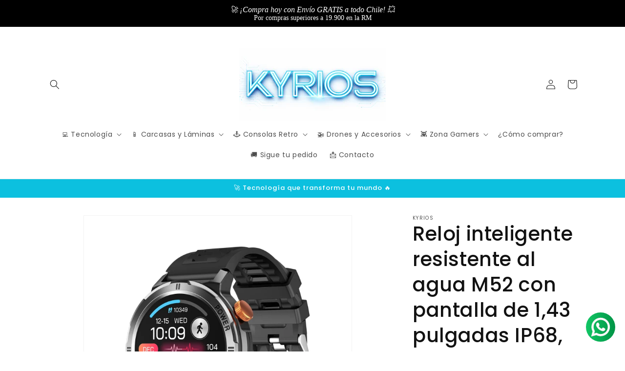

--- FILE ---
content_type: text/html; charset=utf-8
request_url: https://kyrios.cl/products/reloj-inteligente-resistente-al-agua-m52-con-pantalla-de-1-43-pulgadas-ip68-compatible-con-llamadas-bluetooth-frecuencia-cardiaca-deslustre
body_size: 37583
content:
<!doctype html>
<html class="no-js" lang="es">
  <head>
    <meta charset="utf-8">
    <meta http-equiv="X-UA-Compatible" content="IE=edge">
    <meta name="viewport" content="width=device-width,initial-scale=1">
    <meta name="theme-color" content="">
    <link rel="canonical" href="https://kyrios.cl/products/reloj-inteligente-resistente-al-agua-m52-con-pantalla-de-1-43-pulgadas-ip68-compatible-con-llamadas-bluetooth-frecuencia-cardiaca-deslustre"><link rel="icon" type="image/png" href="//kyrios.cl/cdn/shop/files/ChatGPT_Image_28_dic_2025_09_13_33_p.m..png?crop=center&height=32&v=1766969505&width=32"><link rel="preconnect" href="https://fonts.shopifycdn.com" crossorigin><title>
      Reloj inteligente resistente al agua M52 con pantalla de 1,43 pulgadas
 &ndash; KYRIOS</title>

    
      <meta name="description" content="Característica1. Envío de mensajes: SMS, WeChat, QQ, Twitter, Facebook y más de 10 tipos de envíos, todos los envíos son opcionales2. Modos multideportivos en el reloj: 10 tipos: caminar, correr, andar en bicicleta, montañismo, yoga, baloncesto, fútbol, bádminton, saltar la cuerda, nadar3. Admite entrenamiento de respi">
    

    

<meta property="og:site_name" content="KYRIOS">
<meta property="og:url" content="https://kyrios.cl/products/reloj-inteligente-resistente-al-agua-m52-con-pantalla-de-1-43-pulgadas-ip68-compatible-con-llamadas-bluetooth-frecuencia-cardiaca-deslustre">
<meta property="og:title" content="Reloj inteligente resistente al agua M52 con pantalla de 1,43 pulgadas">
<meta property="og:type" content="product">
<meta property="og:description" content="Característica1. Envío de mensajes: SMS, WeChat, QQ, Twitter, Facebook y más de 10 tipos de envíos, todos los envíos son opcionales2. Modos multideportivos en el reloj: 10 tipos: caminar, correr, andar en bicicleta, montañismo, yoga, baloncesto, fútbol, bádminton, saltar la cuerda, nadar3. Admite entrenamiento de respi"><meta property="og:image" content="http://kyrios.cl/cdn/shop/products/CA9894Q.jpg?v=1704936569">
  <meta property="og:image:secure_url" content="https://kyrios.cl/cdn/shop/products/CA9894Q.jpg?v=1704936569">
  <meta property="og:image:width" content="750">
  <meta property="og:image:height" content="750"><meta property="og:price:amount" content="37,990">
  <meta property="og:price:currency" content="CLP"><meta name="twitter:card" content="summary_large_image">
<meta name="twitter:title" content="Reloj inteligente resistente al agua M52 con pantalla de 1,43 pulgadas">
<meta name="twitter:description" content="Característica1. Envío de mensajes: SMS, WeChat, QQ, Twitter, Facebook y más de 10 tipos de envíos, todos los envíos son opcionales2. Modos multideportivos en el reloj: 10 tipos: caminar, correr, andar en bicicleta, montañismo, yoga, baloncesto, fútbol, bádminton, saltar la cuerda, nadar3. Admite entrenamiento de respi">


    <script src="//kyrios.cl/cdn/shop/t/1/assets/constants.js?v=58251544750838685771703987933" defer="defer"></script>
    <script src="//kyrios.cl/cdn/shop/t/1/assets/pubsub.js?v=158357773527763999511703987941" defer="defer"></script>
    <script src="//kyrios.cl/cdn/shop/t/1/assets/global.js?v=40820548392383841591703987935" defer="defer"></script><script src="//kyrios.cl/cdn/shop/t/1/assets/animations.js?v=88693664871331136111703987918" defer="defer"></script><script>window.performance && window.performance.mark && window.performance.mark('shopify.content_for_header.start');</script><meta name="google-site-verification" content="MXtW1xP9WGViOMGLAhWhO2WbeqaIhma_VXeVrprfFUU">
<meta id="shopify-digital-wallet" name="shopify-digital-wallet" content="/64026869817/digital_wallets/dialog">
<link rel="alternate" type="application/json+oembed" href="https://kyrios.cl/products/reloj-inteligente-resistente-al-agua-m52-con-pantalla-de-1-43-pulgadas-ip68-compatible-con-llamadas-bluetooth-frecuencia-cardiaca-deslustre.oembed">
<script async="async" src="/checkouts/internal/preloads.js?locale=es-CL"></script>
<script id="shopify-features" type="application/json">{"accessToken":"63bbbee10f071fa9b096352985999efd","betas":["rich-media-storefront-analytics"],"domain":"kyrios.cl","predictiveSearch":true,"shopId":64026869817,"locale":"es"}</script>
<script>var Shopify = Shopify || {};
Shopify.shop = "8ef3b0.myshopify.com";
Shopify.locale = "es";
Shopify.currency = {"active":"CLP","rate":"1.0"};
Shopify.country = "CL";
Shopify.theme = {"name":"Dawn","id":132841635897,"schema_name":"Dawn","schema_version":"12.0.0","theme_store_id":887,"role":"main"};
Shopify.theme.handle = "null";
Shopify.theme.style = {"id":null,"handle":null};
Shopify.cdnHost = "kyrios.cl/cdn";
Shopify.routes = Shopify.routes || {};
Shopify.routes.root = "/";</script>
<script type="module">!function(o){(o.Shopify=o.Shopify||{}).modules=!0}(window);</script>
<script>!function(o){function n(){var o=[];function n(){o.push(Array.prototype.slice.apply(arguments))}return n.q=o,n}var t=o.Shopify=o.Shopify||{};t.loadFeatures=n(),t.autoloadFeatures=n()}(window);</script>
<script id="shop-js-analytics" type="application/json">{"pageType":"product"}</script>
<script defer="defer" async type="module" src="//kyrios.cl/cdn/shopifycloud/shop-js/modules/v2/client.init-shop-cart-sync_2Gr3Q33f.es.esm.js"></script>
<script defer="defer" async type="module" src="//kyrios.cl/cdn/shopifycloud/shop-js/modules/v2/chunk.common_noJfOIa7.esm.js"></script>
<script defer="defer" async type="module" src="//kyrios.cl/cdn/shopifycloud/shop-js/modules/v2/chunk.modal_Deo2FJQo.esm.js"></script>
<script type="module">
  await import("//kyrios.cl/cdn/shopifycloud/shop-js/modules/v2/client.init-shop-cart-sync_2Gr3Q33f.es.esm.js");
await import("//kyrios.cl/cdn/shopifycloud/shop-js/modules/v2/chunk.common_noJfOIa7.esm.js");
await import("//kyrios.cl/cdn/shopifycloud/shop-js/modules/v2/chunk.modal_Deo2FJQo.esm.js");

  window.Shopify.SignInWithShop?.initShopCartSync?.({"fedCMEnabled":true,"windoidEnabled":true});

</script>
<script>(function() {
  var isLoaded = false;
  function asyncLoad() {
    if (isLoaded) return;
    isLoaded = true;
    var urls = ["https:\/\/trust.conversionbear.com\/script?app=trust_badge\u0026shop=8ef3b0.myshopify.com"];
    for (var i = 0; i < urls.length; i++) {
      var s = document.createElement('script');
      s.type = 'text/javascript';
      s.async = true;
      s.src = urls[i];
      var x = document.getElementsByTagName('script')[0];
      x.parentNode.insertBefore(s, x);
    }
  };
  if(window.attachEvent) {
    window.attachEvent('onload', asyncLoad);
  } else {
    window.addEventListener('load', asyncLoad, false);
  }
})();</script>
<script id="__st">var __st={"a":64026869817,"offset":-10800,"reqid":"d82f1d8b-4c00-4f55-8361-70704e8a7b37-1769245613","pageurl":"kyrios.cl\/products\/reloj-inteligente-resistente-al-agua-m52-con-pantalla-de-1-43-pulgadas-ip68-compatible-con-llamadas-bluetooth-frecuencia-cardiaca-deslustre","u":"ee1890d2192a","p":"product","rtyp":"product","rid":7195348009017};</script>
<script>window.ShopifyPaypalV4VisibilityTracking = true;</script>
<script id="form-persister">!function(){'use strict';const t='contact',e='new_comment',n=[[t,t],['blogs',e],['comments',e],[t,'customer']],o='password',r='form_key',c=['recaptcha-v3-token','g-recaptcha-response','h-captcha-response',o],s=()=>{try{return window.sessionStorage}catch{return}},i='__shopify_v',u=t=>t.elements[r],a=function(){const t=[...n].map((([t,e])=>`form[action*='/${t}']:not([data-nocaptcha='true']) input[name='form_type'][value='${e}']`)).join(',');var e;return e=t,()=>e?[...document.querySelectorAll(e)].map((t=>t.form)):[]}();function m(t){const e=u(t);a().includes(t)&&(!e||!e.value)&&function(t){try{if(!s())return;!function(t){const e=s();if(!e)return;const n=u(t);if(!n)return;const o=n.value;o&&e.removeItem(o)}(t);const e=Array.from(Array(32),(()=>Math.random().toString(36)[2])).join('');!function(t,e){u(t)||t.append(Object.assign(document.createElement('input'),{type:'hidden',name:r})),t.elements[r].value=e}(t,e),function(t,e){const n=s();if(!n)return;const r=[...t.querySelectorAll(`input[type='${o}']`)].map((({name:t})=>t)),u=[...c,...r],a={};for(const[o,c]of new FormData(t).entries())u.includes(o)||(a[o]=c);n.setItem(e,JSON.stringify({[i]:1,action:t.action,data:a}))}(t,e)}catch(e){console.error('failed to persist form',e)}}(t)}const f=t=>{if('true'===t.dataset.persistBound)return;const e=function(t,e){const n=function(t){return'function'==typeof t.submit?t.submit:HTMLFormElement.prototype.submit}(t).bind(t);return function(){let t;return()=>{t||(t=!0,(()=>{try{e(),n()}catch(t){(t=>{console.error('form submit failed',t)})(t)}})(),setTimeout((()=>t=!1),250))}}()}(t,(()=>{m(t)}));!function(t,e){if('function'==typeof t.submit&&'function'==typeof e)try{t.submit=e}catch{}}(t,e),t.addEventListener('submit',(t=>{t.preventDefault(),e()})),t.dataset.persistBound='true'};!function(){function t(t){const e=(t=>{const e=t.target;return e instanceof HTMLFormElement?e:e&&e.form})(t);e&&m(e)}document.addEventListener('submit',t),document.addEventListener('DOMContentLoaded',(()=>{const e=a();for(const t of e)f(t);var n;n=document.body,new window.MutationObserver((t=>{for(const e of t)if('childList'===e.type&&e.addedNodes.length)for(const t of e.addedNodes)1===t.nodeType&&'FORM'===t.tagName&&a().includes(t)&&f(t)})).observe(n,{childList:!0,subtree:!0,attributes:!1}),document.removeEventListener('submit',t)}))}()}();</script>
<script integrity="sha256-4kQ18oKyAcykRKYeNunJcIwy7WH5gtpwJnB7kiuLZ1E=" data-source-attribution="shopify.loadfeatures" defer="defer" src="//kyrios.cl/cdn/shopifycloud/storefront/assets/storefront/load_feature-a0a9edcb.js" crossorigin="anonymous"></script>
<script data-source-attribution="shopify.dynamic_checkout.dynamic.init">var Shopify=Shopify||{};Shopify.PaymentButton=Shopify.PaymentButton||{isStorefrontPortableWallets:!0,init:function(){window.Shopify.PaymentButton.init=function(){};var t=document.createElement("script");t.src="https://kyrios.cl/cdn/shopifycloud/portable-wallets/latest/portable-wallets.es.js",t.type="module",document.head.appendChild(t)}};
</script>
<script data-source-attribution="shopify.dynamic_checkout.buyer_consent">
  function portableWalletsHideBuyerConsent(e){var t=document.getElementById("shopify-buyer-consent"),n=document.getElementById("shopify-subscription-policy-button");t&&n&&(t.classList.add("hidden"),t.setAttribute("aria-hidden","true"),n.removeEventListener("click",e))}function portableWalletsShowBuyerConsent(e){var t=document.getElementById("shopify-buyer-consent"),n=document.getElementById("shopify-subscription-policy-button");t&&n&&(t.classList.remove("hidden"),t.removeAttribute("aria-hidden"),n.addEventListener("click",e))}window.Shopify?.PaymentButton&&(window.Shopify.PaymentButton.hideBuyerConsent=portableWalletsHideBuyerConsent,window.Shopify.PaymentButton.showBuyerConsent=portableWalletsShowBuyerConsent);
</script>
<script>
  function portableWalletsCleanup(e){e&&e.src&&console.error("Failed to load portable wallets script "+e.src);var t=document.querySelectorAll("shopify-accelerated-checkout .shopify-payment-button__skeleton, shopify-accelerated-checkout-cart .wallet-cart-button__skeleton"),e=document.getElementById("shopify-buyer-consent");for(let e=0;e<t.length;e++)t[e].remove();e&&e.remove()}function portableWalletsNotLoadedAsModule(e){e instanceof ErrorEvent&&"string"==typeof e.message&&e.message.includes("import.meta")&&"string"==typeof e.filename&&e.filename.includes("portable-wallets")&&(window.removeEventListener("error",portableWalletsNotLoadedAsModule),window.Shopify.PaymentButton.failedToLoad=e,"loading"===document.readyState?document.addEventListener("DOMContentLoaded",window.Shopify.PaymentButton.init):window.Shopify.PaymentButton.init())}window.addEventListener("error",portableWalletsNotLoadedAsModule);
</script>

<script type="module" src="https://kyrios.cl/cdn/shopifycloud/portable-wallets/latest/portable-wallets.es.js" onError="portableWalletsCleanup(this)" crossorigin="anonymous"></script>
<script nomodule>
  document.addEventListener("DOMContentLoaded", portableWalletsCleanup);
</script>

<link id="shopify-accelerated-checkout-styles" rel="stylesheet" media="screen" href="https://kyrios.cl/cdn/shopifycloud/portable-wallets/latest/accelerated-checkout-backwards-compat.css" crossorigin="anonymous">
<style id="shopify-accelerated-checkout-cart">
        #shopify-buyer-consent {
  margin-top: 1em;
  display: inline-block;
  width: 100%;
}

#shopify-buyer-consent.hidden {
  display: none;
}

#shopify-subscription-policy-button {
  background: none;
  border: none;
  padding: 0;
  text-decoration: underline;
  font-size: inherit;
  cursor: pointer;
}

#shopify-subscription-policy-button::before {
  box-shadow: none;
}

      </style>
<script id="sections-script" data-sections="header" defer="defer" src="//kyrios.cl/cdn/shop/t/1/compiled_assets/scripts.js?v=1246"></script>
<script>window.performance && window.performance.mark && window.performance.mark('shopify.content_for_header.end');</script>


    <style data-shopify>
      @font-face {
  font-family: Poppins;
  font-weight: 400;
  font-style: normal;
  font-display: swap;
  src: url("//kyrios.cl/cdn/fonts/poppins/poppins_n4.0ba78fa5af9b0e1a374041b3ceaadf0a43b41362.woff2") format("woff2"),
       url("//kyrios.cl/cdn/fonts/poppins/poppins_n4.214741a72ff2596839fc9760ee7a770386cf16ca.woff") format("woff");
}

      @font-face {
  font-family: Poppins;
  font-weight: 700;
  font-style: normal;
  font-display: swap;
  src: url("//kyrios.cl/cdn/fonts/poppins/poppins_n7.56758dcf284489feb014a026f3727f2f20a54626.woff2") format("woff2"),
       url("//kyrios.cl/cdn/fonts/poppins/poppins_n7.f34f55d9b3d3205d2cd6f64955ff4b36f0cfd8da.woff") format("woff");
}

      @font-face {
  font-family: Poppins;
  font-weight: 400;
  font-style: italic;
  font-display: swap;
  src: url("//kyrios.cl/cdn/fonts/poppins/poppins_i4.846ad1e22474f856bd6b81ba4585a60799a9f5d2.woff2") format("woff2"),
       url("//kyrios.cl/cdn/fonts/poppins/poppins_i4.56b43284e8b52fc64c1fd271f289a39e8477e9ec.woff") format("woff");
}

      @font-face {
  font-family: Poppins;
  font-weight: 700;
  font-style: italic;
  font-display: swap;
  src: url("//kyrios.cl/cdn/fonts/poppins/poppins_i7.42fd71da11e9d101e1e6c7932199f925f9eea42d.woff2") format("woff2"),
       url("//kyrios.cl/cdn/fonts/poppins/poppins_i7.ec8499dbd7616004e21155106d13837fff4cf556.woff") format("woff");
}

      @font-face {
  font-family: Poppins;
  font-weight: 500;
  font-style: normal;
  font-display: swap;
  src: url("//kyrios.cl/cdn/fonts/poppins/poppins_n5.ad5b4b72b59a00358afc706450c864c3c8323842.woff2") format("woff2"),
       url("//kyrios.cl/cdn/fonts/poppins/poppins_n5.33757fdf985af2d24b32fcd84c9a09224d4b2c39.woff") format("woff");
}


      
        :root,
        .color-background-1 {
          --color-background: 255,255,255;
        
          --gradient-background: #ffffff;
        

        

        --color-foreground: 18,18,18;
        --color-background-contrast: 191,191,191;
        --color-shadow: 18,18,18;
        --color-button: 15,118,110;
        --color-button-text: 255,255,255;
        --color-secondary-button: 255,255,255;
        --color-secondary-button-text: 18,18,18;
        --color-link: 18,18,18;
        --color-badge-foreground: 18,18,18;
        --color-badge-background: 255,255,255;
        --color-badge-border: 18,18,18;
        --payment-terms-background-color: rgb(255 255 255);
      }
      
        
        .color-background-2 {
          --color-background: 241,241,241;
        
          --gradient-background: #f1f1f1;
        

        

        --color-foreground: 18,18,18;
        --color-background-contrast: 177,177,177;
        --color-shadow: 18,18,18;
        --color-button: 18,18,18;
        --color-button-text: 243,243,243;
        --color-secondary-button: 241,241,241;
        --color-secondary-button-text: 18,18,18;
        --color-link: 18,18,18;
        --color-badge-foreground: 18,18,18;
        --color-badge-background: 241,241,241;
        --color-badge-border: 18,18,18;
        --payment-terms-background-color: rgb(241 241 241);
      }
      
        
        .color-inverse {
          --color-background: 18,18,18;
        
          --gradient-background: #121212;
        

        

        --color-foreground: 255,255,255;
        --color-background-contrast: 146,146,146;
        --color-shadow: 18,18,18;
        --color-button: 255,255,255;
        --color-button-text: 18,18,18;
        --color-secondary-button: 18,18,18;
        --color-secondary-button-text: 255,255,255;
        --color-link: 255,255,255;
        --color-badge-foreground: 255,255,255;
        --color-badge-background: 18,18,18;
        --color-badge-border: 255,255,255;
        --payment-terms-background-color: rgb(18 18 18);
      }
      
        
        .color-accent-1 {
          --color-background: 18,18,18;
        
          --gradient-background: #121212;
        

        

        --color-foreground: 255,255,255;
        --color-background-contrast: 146,146,146;
        --color-shadow: 18,18,18;
        --color-button: 255,255,255;
        --color-button-text: 18,18,18;
        --color-secondary-button: 18,18,18;
        --color-secondary-button-text: 255,255,255;
        --color-link: 255,255,255;
        --color-badge-foreground: 255,255,255;
        --color-badge-background: 18,18,18;
        --color-badge-border: 255,255,255;
        --payment-terms-background-color: rgb(18 18 18);
      }
      
        
        .color-accent-2 {
          --color-background: 12,192,223;
        
          --gradient-background: #0cc0df;
        

        

        --color-foreground: 255,255,255;
        --color-background-contrast: 5,88,102;
        --color-shadow: 18,18,18;
        --color-button: 255,255,255;
        --color-button-text: 12,192,223;
        --color-secondary-button: 12,192,223;
        --color-secondary-button-text: 255,255,255;
        --color-link: 255,255,255;
        --color-badge-foreground: 255,255,255;
        --color-badge-background: 12,192,223;
        --color-badge-border: 255,255,255;
        --payment-terms-background-color: rgb(12 192 223);
      }
      
        
        .color-scheme-82da504f-1a6b-4cd0-a64e-b7f80e837c79 {
          --color-background: 15,118,110;
        
          --gradient-background: #0f766e;
        

        

        --color-foreground: 255,255,255;
        --color-background-contrast: 1,5,5;
        --color-shadow: 18,18,18;
        --color-button: 18,18,18;
        --color-button-text: 255,255,255;
        --color-secondary-button: 15,118,110;
        --color-secondary-button-text: 18,18,18;
        --color-link: 18,18,18;
        --color-badge-foreground: 255,255,255;
        --color-badge-background: 15,118,110;
        --color-badge-border: 255,255,255;
        --payment-terms-background-color: rgb(15 118 110);
      }
      
        
        .color-scheme-e43e01da-5e3f-4e2a-8c27-07a2f0ece42b {
          --color-background: 255,255,255;
        
          --gradient-background: #ffffff;
        

        

        --color-foreground: 18,18,18;
        --color-background-contrast: 191,191,191;
        --color-shadow: 18,18,18;
        --color-button: 12,192,223;
        --color-button-text: 255,255,255;
        --color-secondary-button: 255,255,255;
        --color-secondary-button-text: 18,18,18;
        --color-link: 18,18,18;
        --color-badge-foreground: 18,18,18;
        --color-badge-background: 255,255,255;
        --color-badge-border: 18,18,18;
        --payment-terms-background-color: rgb(255 255 255);
      }
      
        
        .color-scheme-ec078290-4ab7-49e5-9e27-a287545dd112 {
          --color-background: 18,18,18;
        
          --gradient-background: #121212;
        

        

        --color-foreground: 255,255,255;
        --color-background-contrast: 146,146,146;
        --color-shadow: 18,18,18;
        --color-button: 12,192,223;
        --color-button-text: 255,255,255;
        --color-secondary-button: 18,18,18;
        --color-secondary-button-text: 18,18,18;
        --color-link: 18,18,18;
        --color-badge-foreground: 255,255,255;
        --color-badge-background: 18,18,18;
        --color-badge-border: 255,255,255;
        --payment-terms-background-color: rgb(18 18 18);
      }
      

      body, .color-background-1, .color-background-2, .color-inverse, .color-accent-1, .color-accent-2, .color-scheme-82da504f-1a6b-4cd0-a64e-b7f80e837c79, .color-scheme-e43e01da-5e3f-4e2a-8c27-07a2f0ece42b, .color-scheme-ec078290-4ab7-49e5-9e27-a287545dd112 {
        color: rgba(var(--color-foreground), 0.75);
        background-color: rgb(var(--color-background));
      }

      :root {
        --font-body-family: Poppins, sans-serif;
        --font-body-style: normal;
        --font-body-weight: 400;
        --font-body-weight-bold: 700;

        --font-heading-family: Poppins, sans-serif;
        --font-heading-style: normal;
        --font-heading-weight: 500;

        --font-body-scale: 1.0;
        --font-heading-scale: 1.0;

        --media-padding: px;
        --media-border-opacity: 0.05;
        --media-border-width: 1px;
        --media-radius: 0px;
        --media-shadow-opacity: 0.0;
        --media-shadow-horizontal-offset: 0px;
        --media-shadow-vertical-offset: 4px;
        --media-shadow-blur-radius: 5px;
        --media-shadow-visible: 0;

        --page-width: 120rem;
        --page-width-margin: 0rem;

        --product-card-image-padding: 0.0rem;
        --product-card-corner-radius: 0.0rem;
        --product-card-text-alignment: left;
        --product-card-border-width: 0.0rem;
        --product-card-border-opacity: 0.1;
        --product-card-shadow-opacity: 0.0;
        --product-card-shadow-visible: 0;
        --product-card-shadow-horizontal-offset: 0.0rem;
        --product-card-shadow-vertical-offset: 0.4rem;
        --product-card-shadow-blur-radius: 0.5rem;

        --collection-card-image-padding: 0.0rem;
        --collection-card-corner-radius: 0.0rem;
        --collection-card-text-alignment: left;
        --collection-card-border-width: 0.0rem;
        --collection-card-border-opacity: 0.1;
        --collection-card-shadow-opacity: 0.0;
        --collection-card-shadow-visible: 0;
        --collection-card-shadow-horizontal-offset: 0.0rem;
        --collection-card-shadow-vertical-offset: 0.4rem;
        --collection-card-shadow-blur-radius: 0.5rem;

        --blog-card-image-padding: 0.0rem;
        --blog-card-corner-radius: 0.0rem;
        --blog-card-text-alignment: left;
        --blog-card-border-width: 0.0rem;
        --blog-card-border-opacity: 0.1;
        --blog-card-shadow-opacity: 0.0;
        --blog-card-shadow-visible: 0;
        --blog-card-shadow-horizontal-offset: 0.0rem;
        --blog-card-shadow-vertical-offset: 0.4rem;
        --blog-card-shadow-blur-radius: 0.5rem;

        --badge-corner-radius: 4.0rem;

        --popup-border-width: 1px;
        --popup-border-opacity: 0.1;
        --popup-corner-radius: 0px;
        --popup-shadow-opacity: 0.05;
        --popup-shadow-horizontal-offset: 0px;
        --popup-shadow-vertical-offset: 4px;
        --popup-shadow-blur-radius: 5px;

        --drawer-border-width: 1px;
        --drawer-border-opacity: 0.1;
        --drawer-shadow-opacity: 0.0;
        --drawer-shadow-horizontal-offset: 0px;
        --drawer-shadow-vertical-offset: 4px;
        --drawer-shadow-blur-radius: 5px;

        --spacing-sections-desktop: 0px;
        --spacing-sections-mobile: 0px;

        --grid-desktop-vertical-spacing: 8px;
        --grid-desktop-horizontal-spacing: 8px;
        --grid-mobile-vertical-spacing: 4px;
        --grid-mobile-horizontal-spacing: 4px;

        --text-boxes-border-opacity: 0.1;
        --text-boxes-border-width: 0px;
        --text-boxes-radius: 0px;
        --text-boxes-shadow-opacity: 0.0;
        --text-boxes-shadow-visible: 0;
        --text-boxes-shadow-horizontal-offset: 0px;
        --text-boxes-shadow-vertical-offset: 4px;
        --text-boxes-shadow-blur-radius: 5px;

        --buttons-radius: 20px;
        --buttons-radius-outset: 22px;
        --buttons-border-width: 2px;
        --buttons-border-opacity: 0.5;
        --buttons-shadow-opacity: 0.2;
        --buttons-shadow-visible: 1;
        --buttons-shadow-horizontal-offset: 0px;
        --buttons-shadow-vertical-offset: 4px;
        --buttons-shadow-blur-radius: 5px;
        --buttons-border-offset: 0.3px;

        --inputs-radius: 20px;
        --inputs-border-width: 2px;
        --inputs-border-opacity: 0.55;
        --inputs-shadow-opacity: 0.0;
        --inputs-shadow-horizontal-offset: 0px;
        --inputs-margin-offset: 0px;
        --inputs-shadow-vertical-offset: -12px;
        --inputs-shadow-blur-radius: 5px;
        --inputs-radius-outset: 22px;

        --variant-pills-radius: 40px;
        --variant-pills-border-width: 1px;
        --variant-pills-border-opacity: 0.55;
        --variant-pills-shadow-opacity: 0.0;
        --variant-pills-shadow-horizontal-offset: 0px;
        --variant-pills-shadow-vertical-offset: 4px;
        --variant-pills-shadow-blur-radius: 5px;
      }

      *,
      *::before,
      *::after {
        box-sizing: inherit;
      }

      html {
        box-sizing: border-box;
        font-size: calc(var(--font-body-scale) * 62.5%);
        height: 100%;
      }

      body {
        display: grid;
        grid-template-rows: auto auto 1fr auto;
        grid-template-columns: 100%;
        min-height: 100%;
        margin: 0;
        font-size: 1.5rem;
        letter-spacing: 0.06rem;
        line-height: calc(1 + 0.8 / var(--font-body-scale));
        font-family: var(--font-body-family);
        font-style: var(--font-body-style);
        font-weight: var(--font-body-weight);
      }

      @media screen and (min-width: 750px) {
        body {
          font-size: 1.6rem;
        }
      }
    </style>

    <link href="//kyrios.cl/cdn/shop/t/1/assets/base.css?v=22615539281115885671703987918" rel="stylesheet" type="text/css" media="all" />
<link rel="preload" as="font" href="//kyrios.cl/cdn/fonts/poppins/poppins_n4.0ba78fa5af9b0e1a374041b3ceaadf0a43b41362.woff2" type="font/woff2" crossorigin><link rel="preload" as="font" href="//kyrios.cl/cdn/fonts/poppins/poppins_n5.ad5b4b72b59a00358afc706450c864c3c8323842.woff2" type="font/woff2" crossorigin><link
        rel="stylesheet"
        href="//kyrios.cl/cdn/shop/t/1/assets/component-predictive-search.css?v=118923337488134913561703987929"
        media="print"
        onload="this.media='all'"
      ><script>
      document.documentElement.className = document.documentElement.className.replace('no-js', 'js');
      if (Shopify.designMode) {
        document.documentElement.classList.add('shopify-design-mode');
      }
    </script>
  <script>window.is_hulkpo_installed=false</script><script src="https://cdn.shopify.com/extensions/2244c2e0-b17a-49f7-8be9-89c0aa709ffb/conversion-bear-trust-badges-19/assets/trust-badges.js" type="text/javascript" defer="defer"></script>
<link href="https://monorail-edge.shopifysvc.com" rel="dns-prefetch">
<script>(function(){if ("sendBeacon" in navigator && "performance" in window) {try {var session_token_from_headers = performance.getEntriesByType('navigation')[0].serverTiming.find(x => x.name == '_s').description;} catch {var session_token_from_headers = undefined;}var session_cookie_matches = document.cookie.match(/_shopify_s=([^;]*)/);var session_token_from_cookie = session_cookie_matches && session_cookie_matches.length === 2 ? session_cookie_matches[1] : "";var session_token = session_token_from_headers || session_token_from_cookie || "";function handle_abandonment_event(e) {var entries = performance.getEntries().filter(function(entry) {return /monorail-edge.shopifysvc.com/.test(entry.name);});if (!window.abandonment_tracked && entries.length === 0) {window.abandonment_tracked = true;var currentMs = Date.now();var navigation_start = performance.timing.navigationStart;var payload = {shop_id: 64026869817,url: window.location.href,navigation_start,duration: currentMs - navigation_start,session_token,page_type: "product"};window.navigator.sendBeacon("https://monorail-edge.shopifysvc.com/v1/produce", JSON.stringify({schema_id: "online_store_buyer_site_abandonment/1.1",payload: payload,metadata: {event_created_at_ms: currentMs,event_sent_at_ms: currentMs}}));}}window.addEventListener('pagehide', handle_abandonment_event);}}());</script>
<script id="web-pixels-manager-setup">(function e(e,d,r,n,o){if(void 0===o&&(o={}),!Boolean(null===(a=null===(i=window.Shopify)||void 0===i?void 0:i.analytics)||void 0===a?void 0:a.replayQueue)){var i,a;window.Shopify=window.Shopify||{};var t=window.Shopify;t.analytics=t.analytics||{};var s=t.analytics;s.replayQueue=[],s.publish=function(e,d,r){return s.replayQueue.push([e,d,r]),!0};try{self.performance.mark("wpm:start")}catch(e){}var l=function(){var e={modern:/Edge?\/(1{2}[4-9]|1[2-9]\d|[2-9]\d{2}|\d{4,})\.\d+(\.\d+|)|Firefox\/(1{2}[4-9]|1[2-9]\d|[2-9]\d{2}|\d{4,})\.\d+(\.\d+|)|Chrom(ium|e)\/(9{2}|\d{3,})\.\d+(\.\d+|)|(Maci|X1{2}).+ Version\/(15\.\d+|(1[6-9]|[2-9]\d|\d{3,})\.\d+)([,.]\d+|)( \(\w+\)|)( Mobile\/\w+|) Safari\/|Chrome.+OPR\/(9{2}|\d{3,})\.\d+\.\d+|(CPU[ +]OS|iPhone[ +]OS|CPU[ +]iPhone|CPU IPhone OS|CPU iPad OS)[ +]+(15[._]\d+|(1[6-9]|[2-9]\d|\d{3,})[._]\d+)([._]\d+|)|Android:?[ /-](13[3-9]|1[4-9]\d|[2-9]\d{2}|\d{4,})(\.\d+|)(\.\d+|)|Android.+Firefox\/(13[5-9]|1[4-9]\d|[2-9]\d{2}|\d{4,})\.\d+(\.\d+|)|Android.+Chrom(ium|e)\/(13[3-9]|1[4-9]\d|[2-9]\d{2}|\d{4,})\.\d+(\.\d+|)|SamsungBrowser\/([2-9]\d|\d{3,})\.\d+/,legacy:/Edge?\/(1[6-9]|[2-9]\d|\d{3,})\.\d+(\.\d+|)|Firefox\/(5[4-9]|[6-9]\d|\d{3,})\.\d+(\.\d+|)|Chrom(ium|e)\/(5[1-9]|[6-9]\d|\d{3,})\.\d+(\.\d+|)([\d.]+$|.*Safari\/(?![\d.]+ Edge\/[\d.]+$))|(Maci|X1{2}).+ Version\/(10\.\d+|(1[1-9]|[2-9]\d|\d{3,})\.\d+)([,.]\d+|)( \(\w+\)|)( Mobile\/\w+|) Safari\/|Chrome.+OPR\/(3[89]|[4-9]\d|\d{3,})\.\d+\.\d+|(CPU[ +]OS|iPhone[ +]OS|CPU[ +]iPhone|CPU IPhone OS|CPU iPad OS)[ +]+(10[._]\d+|(1[1-9]|[2-9]\d|\d{3,})[._]\d+)([._]\d+|)|Android:?[ /-](13[3-9]|1[4-9]\d|[2-9]\d{2}|\d{4,})(\.\d+|)(\.\d+|)|Mobile Safari.+OPR\/([89]\d|\d{3,})\.\d+\.\d+|Android.+Firefox\/(13[5-9]|1[4-9]\d|[2-9]\d{2}|\d{4,})\.\d+(\.\d+|)|Android.+Chrom(ium|e)\/(13[3-9]|1[4-9]\d|[2-9]\d{2}|\d{4,})\.\d+(\.\d+|)|Android.+(UC? ?Browser|UCWEB|U3)[ /]?(15\.([5-9]|\d{2,})|(1[6-9]|[2-9]\d|\d{3,})\.\d+)\.\d+|SamsungBrowser\/(5\.\d+|([6-9]|\d{2,})\.\d+)|Android.+MQ{2}Browser\/(14(\.(9|\d{2,})|)|(1[5-9]|[2-9]\d|\d{3,})(\.\d+|))(\.\d+|)|K[Aa][Ii]OS\/(3\.\d+|([4-9]|\d{2,})\.\d+)(\.\d+|)/},d=e.modern,r=e.legacy,n=navigator.userAgent;return n.match(d)?"modern":n.match(r)?"legacy":"unknown"}(),u="modern"===l?"modern":"legacy",c=(null!=n?n:{modern:"",legacy:""})[u],f=function(e){return[e.baseUrl,"/wpm","/b",e.hashVersion,"modern"===e.buildTarget?"m":"l",".js"].join("")}({baseUrl:d,hashVersion:r,buildTarget:u}),m=function(e){var d=e.version,r=e.bundleTarget,n=e.surface,o=e.pageUrl,i=e.monorailEndpoint;return{emit:function(e){var a=e.status,t=e.errorMsg,s=(new Date).getTime(),l=JSON.stringify({metadata:{event_sent_at_ms:s},events:[{schema_id:"web_pixels_manager_load/3.1",payload:{version:d,bundle_target:r,page_url:o,status:a,surface:n,error_msg:t},metadata:{event_created_at_ms:s}}]});if(!i)return console&&console.warn&&console.warn("[Web Pixels Manager] No Monorail endpoint provided, skipping logging."),!1;try{return self.navigator.sendBeacon.bind(self.navigator)(i,l)}catch(e){}var u=new XMLHttpRequest;try{return u.open("POST",i,!0),u.setRequestHeader("Content-Type","text/plain"),u.send(l),!0}catch(e){return console&&console.warn&&console.warn("[Web Pixels Manager] Got an unhandled error while logging to Monorail."),!1}}}}({version:r,bundleTarget:l,surface:e.surface,pageUrl:self.location.href,monorailEndpoint:e.monorailEndpoint});try{o.browserTarget=l,function(e){var d=e.src,r=e.async,n=void 0===r||r,o=e.onload,i=e.onerror,a=e.sri,t=e.scriptDataAttributes,s=void 0===t?{}:t,l=document.createElement("script"),u=document.querySelector("head"),c=document.querySelector("body");if(l.async=n,l.src=d,a&&(l.integrity=a,l.crossOrigin="anonymous"),s)for(var f in s)if(Object.prototype.hasOwnProperty.call(s,f))try{l.dataset[f]=s[f]}catch(e){}if(o&&l.addEventListener("load",o),i&&l.addEventListener("error",i),u)u.appendChild(l);else{if(!c)throw new Error("Did not find a head or body element to append the script");c.appendChild(l)}}({src:f,async:!0,onload:function(){if(!function(){var e,d;return Boolean(null===(d=null===(e=window.Shopify)||void 0===e?void 0:e.analytics)||void 0===d?void 0:d.initialized)}()){var d=window.webPixelsManager.init(e)||void 0;if(d){var r=window.Shopify.analytics;r.replayQueue.forEach((function(e){var r=e[0],n=e[1],o=e[2];d.publishCustomEvent(r,n,o)})),r.replayQueue=[],r.publish=d.publishCustomEvent,r.visitor=d.visitor,r.initialized=!0}}},onerror:function(){return m.emit({status:"failed",errorMsg:"".concat(f," has failed to load")})},sri:function(e){var d=/^sha384-[A-Za-z0-9+/=]+$/;return"string"==typeof e&&d.test(e)}(c)?c:"",scriptDataAttributes:o}),m.emit({status:"loading"})}catch(e){m.emit({status:"failed",errorMsg:(null==e?void 0:e.message)||"Unknown error"})}}})({shopId: 64026869817,storefrontBaseUrl: "https://kyrios.cl",extensionsBaseUrl: "https://extensions.shopifycdn.com/cdn/shopifycloud/web-pixels-manager",monorailEndpoint: "https://monorail-edge.shopifysvc.com/unstable/produce_batch",surface: "storefront-renderer",enabledBetaFlags: ["2dca8a86"],webPixelsConfigList: [{"id":"1815773241","configuration":"{\"config\":\"{\\\"google_tag_ids\\\":[\\\"GT-552QXQXJ\\\"],\\\"target_country\\\":\\\"CL\\\",\\\"gtag_events\\\":[{\\\"type\\\":\\\"search\\\",\\\"action_label\\\":\\\"G-L4336MCLFY\\\"},{\\\"type\\\":\\\"begin_checkout\\\",\\\"action_label\\\":\\\"G-L4336MCLFY\\\"},{\\\"type\\\":\\\"view_item\\\",\\\"action_label\\\":[\\\"G-L4336MCLFY\\\",\\\"MC-JBH04C9PH0\\\"]},{\\\"type\\\":\\\"purchase\\\",\\\"action_label\\\":[\\\"G-L4336MCLFY\\\",\\\"MC-JBH04C9PH0\\\"]},{\\\"type\\\":\\\"page_view\\\",\\\"action_label\\\":[\\\"G-L4336MCLFY\\\",\\\"MC-JBH04C9PH0\\\"]},{\\\"type\\\":\\\"add_payment_info\\\",\\\"action_label\\\":\\\"G-L4336MCLFY\\\"},{\\\"type\\\":\\\"add_to_cart\\\",\\\"action_label\\\":\\\"G-L4336MCLFY\\\"}],\\\"enable_monitoring_mode\\\":false}\"}","eventPayloadVersion":"v1","runtimeContext":"OPEN","scriptVersion":"b2a88bafab3e21179ed38636efcd8a93","type":"APP","apiClientId":1780363,"privacyPurposes":[],"dataSharingAdjustments":{"protectedCustomerApprovalScopes":["read_customer_address","read_customer_email","read_customer_name","read_customer_personal_data","read_customer_phone"]}},{"id":"shopify-app-pixel","configuration":"{}","eventPayloadVersion":"v1","runtimeContext":"STRICT","scriptVersion":"0450","apiClientId":"shopify-pixel","type":"APP","privacyPurposes":["ANALYTICS","MARKETING"]},{"id":"shopify-custom-pixel","eventPayloadVersion":"v1","runtimeContext":"LAX","scriptVersion":"0450","apiClientId":"shopify-pixel","type":"CUSTOM","privacyPurposes":["ANALYTICS","MARKETING"]}],isMerchantRequest: false,initData: {"shop":{"name":"KYRIOS","paymentSettings":{"currencyCode":"CLP"},"myshopifyDomain":"8ef3b0.myshopify.com","countryCode":"CL","storefrontUrl":"https:\/\/kyrios.cl"},"customer":null,"cart":null,"checkout":null,"productVariants":[{"price":{"amount":37990.0,"currencyCode":"CLP"},"product":{"title":"Reloj inteligente resistente al agua M52 con pantalla de 1,43 pulgadas IP68, compatible con llamadas Bluetooth\/frecuencia cardíaca (deslustre)","vendor":"KYRIOS","id":"7195348009017","untranslatedTitle":"Reloj inteligente resistente al agua M52 con pantalla de 1,43 pulgadas IP68, compatible con llamadas Bluetooth\/frecuencia cardíaca (deslustre)","url":"\/products\/reloj-inteligente-resistente-al-agua-m52-con-pantalla-de-1-43-pulgadas-ip68-compatible-con-llamadas-bluetooth-frecuencia-cardiaca-deslustre","type":"Relojes inteligentes"},"id":"42041927172153","image":{"src":"\/\/kyrios.cl\/cdn\/shop\/products\/CA9894Q.jpg?v=1704936569"},"sku":"CA9894Q","title":"Default Title","untranslatedTitle":"Default Title"}],"purchasingCompany":null},},"https://kyrios.cl/cdn","fcfee988w5aeb613cpc8e4bc33m6693e112",{"modern":"","legacy":""},{"shopId":"64026869817","storefrontBaseUrl":"https:\/\/kyrios.cl","extensionBaseUrl":"https:\/\/extensions.shopifycdn.com\/cdn\/shopifycloud\/web-pixels-manager","surface":"storefront-renderer","enabledBetaFlags":"[\"2dca8a86\"]","isMerchantRequest":"false","hashVersion":"fcfee988w5aeb613cpc8e4bc33m6693e112","publish":"custom","events":"[[\"page_viewed\",{}],[\"product_viewed\",{\"productVariant\":{\"price\":{\"amount\":37990.0,\"currencyCode\":\"CLP\"},\"product\":{\"title\":\"Reloj inteligente resistente al agua M52 con pantalla de 1,43 pulgadas IP68, compatible con llamadas Bluetooth\/frecuencia cardíaca (deslustre)\",\"vendor\":\"KYRIOS\",\"id\":\"7195348009017\",\"untranslatedTitle\":\"Reloj inteligente resistente al agua M52 con pantalla de 1,43 pulgadas IP68, compatible con llamadas Bluetooth\/frecuencia cardíaca (deslustre)\",\"url\":\"\/products\/reloj-inteligente-resistente-al-agua-m52-con-pantalla-de-1-43-pulgadas-ip68-compatible-con-llamadas-bluetooth-frecuencia-cardiaca-deslustre\",\"type\":\"Relojes inteligentes\"},\"id\":\"42041927172153\",\"image\":{\"src\":\"\/\/kyrios.cl\/cdn\/shop\/products\/CA9894Q.jpg?v=1704936569\"},\"sku\":\"CA9894Q\",\"title\":\"Default Title\",\"untranslatedTitle\":\"Default Title\"}}]]"});</script><script>
  window.ShopifyAnalytics = window.ShopifyAnalytics || {};
  window.ShopifyAnalytics.meta = window.ShopifyAnalytics.meta || {};
  window.ShopifyAnalytics.meta.currency = 'CLP';
  var meta = {"product":{"id":7195348009017,"gid":"gid:\/\/shopify\/Product\/7195348009017","vendor":"KYRIOS","type":"Relojes inteligentes","handle":"reloj-inteligente-resistente-al-agua-m52-con-pantalla-de-1-43-pulgadas-ip68-compatible-con-llamadas-bluetooth-frecuencia-cardiaca-deslustre","variants":[{"id":42041927172153,"price":3799000,"name":"Reloj inteligente resistente al agua M52 con pantalla de 1,43 pulgadas IP68, compatible con llamadas Bluetooth\/frecuencia cardíaca (deslustre)","public_title":null,"sku":"CA9894Q"}],"remote":false},"page":{"pageType":"product","resourceType":"product","resourceId":7195348009017,"requestId":"d82f1d8b-4c00-4f55-8361-70704e8a7b37-1769245613"}};
  for (var attr in meta) {
    window.ShopifyAnalytics.meta[attr] = meta[attr];
  }
</script>
<script class="analytics">
  (function () {
    var customDocumentWrite = function(content) {
      var jquery = null;

      if (window.jQuery) {
        jquery = window.jQuery;
      } else if (window.Checkout && window.Checkout.$) {
        jquery = window.Checkout.$;
      }

      if (jquery) {
        jquery('body').append(content);
      }
    };

    var hasLoggedConversion = function(token) {
      if (token) {
        return document.cookie.indexOf('loggedConversion=' + token) !== -1;
      }
      return false;
    }

    var setCookieIfConversion = function(token) {
      if (token) {
        var twoMonthsFromNow = new Date(Date.now());
        twoMonthsFromNow.setMonth(twoMonthsFromNow.getMonth() + 2);

        document.cookie = 'loggedConversion=' + token + '; expires=' + twoMonthsFromNow;
      }
    }

    var trekkie = window.ShopifyAnalytics.lib = window.trekkie = window.trekkie || [];
    if (trekkie.integrations) {
      return;
    }
    trekkie.methods = [
      'identify',
      'page',
      'ready',
      'track',
      'trackForm',
      'trackLink'
    ];
    trekkie.factory = function(method) {
      return function() {
        var args = Array.prototype.slice.call(arguments);
        args.unshift(method);
        trekkie.push(args);
        return trekkie;
      };
    };
    for (var i = 0; i < trekkie.methods.length; i++) {
      var key = trekkie.methods[i];
      trekkie[key] = trekkie.factory(key);
    }
    trekkie.load = function(config) {
      trekkie.config = config || {};
      trekkie.config.initialDocumentCookie = document.cookie;
      var first = document.getElementsByTagName('script')[0];
      var script = document.createElement('script');
      script.type = 'text/javascript';
      script.onerror = function(e) {
        var scriptFallback = document.createElement('script');
        scriptFallback.type = 'text/javascript';
        scriptFallback.onerror = function(error) {
                var Monorail = {
      produce: function produce(monorailDomain, schemaId, payload) {
        var currentMs = new Date().getTime();
        var event = {
          schema_id: schemaId,
          payload: payload,
          metadata: {
            event_created_at_ms: currentMs,
            event_sent_at_ms: currentMs
          }
        };
        return Monorail.sendRequest("https://" + monorailDomain + "/v1/produce", JSON.stringify(event));
      },
      sendRequest: function sendRequest(endpointUrl, payload) {
        // Try the sendBeacon API
        if (window && window.navigator && typeof window.navigator.sendBeacon === 'function' && typeof window.Blob === 'function' && !Monorail.isIos12()) {
          var blobData = new window.Blob([payload], {
            type: 'text/plain'
          });

          if (window.navigator.sendBeacon(endpointUrl, blobData)) {
            return true;
          } // sendBeacon was not successful

        } // XHR beacon

        var xhr = new XMLHttpRequest();

        try {
          xhr.open('POST', endpointUrl);
          xhr.setRequestHeader('Content-Type', 'text/plain');
          xhr.send(payload);
        } catch (e) {
          console.log(e);
        }

        return false;
      },
      isIos12: function isIos12() {
        return window.navigator.userAgent.lastIndexOf('iPhone; CPU iPhone OS 12_') !== -1 || window.navigator.userAgent.lastIndexOf('iPad; CPU OS 12_') !== -1;
      }
    };
    Monorail.produce('monorail-edge.shopifysvc.com',
      'trekkie_storefront_load_errors/1.1',
      {shop_id: 64026869817,
      theme_id: 132841635897,
      app_name: "storefront",
      context_url: window.location.href,
      source_url: "//kyrios.cl/cdn/s/trekkie.storefront.8d95595f799fbf7e1d32231b9a28fd43b70c67d3.min.js"});

        };
        scriptFallback.async = true;
        scriptFallback.src = '//kyrios.cl/cdn/s/trekkie.storefront.8d95595f799fbf7e1d32231b9a28fd43b70c67d3.min.js';
        first.parentNode.insertBefore(scriptFallback, first);
      };
      script.async = true;
      script.src = '//kyrios.cl/cdn/s/trekkie.storefront.8d95595f799fbf7e1d32231b9a28fd43b70c67d3.min.js';
      first.parentNode.insertBefore(script, first);
    };
    trekkie.load(
      {"Trekkie":{"appName":"storefront","development":false,"defaultAttributes":{"shopId":64026869817,"isMerchantRequest":null,"themeId":132841635897,"themeCityHash":"329424074092006241","contentLanguage":"es","currency":"CLP","eventMetadataId":"1014a69b-64a7-4a95-8144-ce425172402b"},"isServerSideCookieWritingEnabled":true,"monorailRegion":"shop_domain","enabledBetaFlags":["65f19447"]},"Session Attribution":{},"S2S":{"facebookCapiEnabled":false,"source":"trekkie-storefront-renderer","apiClientId":580111}}
    );

    var loaded = false;
    trekkie.ready(function() {
      if (loaded) return;
      loaded = true;

      window.ShopifyAnalytics.lib = window.trekkie;

      var originalDocumentWrite = document.write;
      document.write = customDocumentWrite;
      try { window.ShopifyAnalytics.merchantGoogleAnalytics.call(this); } catch(error) {};
      document.write = originalDocumentWrite;

      window.ShopifyAnalytics.lib.page(null,{"pageType":"product","resourceType":"product","resourceId":7195348009017,"requestId":"d82f1d8b-4c00-4f55-8361-70704e8a7b37-1769245613","shopifyEmitted":true});

      var match = window.location.pathname.match(/checkouts\/(.+)\/(thank_you|post_purchase)/)
      var token = match? match[1]: undefined;
      if (!hasLoggedConversion(token)) {
        setCookieIfConversion(token);
        window.ShopifyAnalytics.lib.track("Viewed Product",{"currency":"CLP","variantId":42041927172153,"productId":7195348009017,"productGid":"gid:\/\/shopify\/Product\/7195348009017","name":"Reloj inteligente resistente al agua M52 con pantalla de 1,43 pulgadas IP68, compatible con llamadas Bluetooth\/frecuencia cardíaca (deslustre)","price":"37990","sku":"CA9894Q","brand":"KYRIOS","variant":null,"category":"Relojes inteligentes","nonInteraction":true,"remote":false},undefined,undefined,{"shopifyEmitted":true});
      window.ShopifyAnalytics.lib.track("monorail:\/\/trekkie_storefront_viewed_product\/1.1",{"currency":"CLP","variantId":42041927172153,"productId":7195348009017,"productGid":"gid:\/\/shopify\/Product\/7195348009017","name":"Reloj inteligente resistente al agua M52 con pantalla de 1,43 pulgadas IP68, compatible con llamadas Bluetooth\/frecuencia cardíaca (deslustre)","price":"37990","sku":"CA9894Q","brand":"KYRIOS","variant":null,"category":"Relojes inteligentes","nonInteraction":true,"remote":false,"referer":"https:\/\/kyrios.cl\/products\/reloj-inteligente-resistente-al-agua-m52-con-pantalla-de-1-43-pulgadas-ip68-compatible-con-llamadas-bluetooth-frecuencia-cardiaca-deslustre"});
      }
    });


        var eventsListenerScript = document.createElement('script');
        eventsListenerScript.async = true;
        eventsListenerScript.src = "//kyrios.cl/cdn/shopifycloud/storefront/assets/shop_events_listener-3da45d37.js";
        document.getElementsByTagName('head')[0].appendChild(eventsListenerScript);

})();</script>
<script
  defer
  src="https://kyrios.cl/cdn/shopifycloud/perf-kit/shopify-perf-kit-3.0.4.min.js"
  data-application="storefront-renderer"
  data-shop-id="64026869817"
  data-render-region="gcp-us-east1"
  data-page-type="product"
  data-theme-instance-id="132841635897"
  data-theme-name="Dawn"
  data-theme-version="12.0.0"
  data-monorail-region="shop_domain"
  data-resource-timing-sampling-rate="10"
  data-shs="true"
  data-shs-beacon="true"
  data-shs-export-with-fetch="true"
  data-shs-logs-sample-rate="1"
  data-shs-beacon-endpoint="https://kyrios.cl/api/collect"
></script>
</head>

  <body class="gradient">
    <a class="skip-to-content-link button visually-hidden" href="#MainContent">
      Ir directamente al contenido
    </a><!-- BEGIN sections: header-group -->
<div id="shopify-section-sections--16345362104377__announcement-bar" class="shopify-section shopify-section-group-header-group announcement-bar-section"><link href="//kyrios.cl/cdn/shop/t/1/assets/component-slideshow.css?v=107725913939919748051703987931" rel="stylesheet" type="text/css" media="all" />
<link href="//kyrios.cl/cdn/shop/t/1/assets/component-slider.css?v=142503135496229589681703987931" rel="stylesheet" type="text/css" media="all" />

  <link href="//kyrios.cl/cdn/shop/t/1/assets/component-list-social.css?v=35792976012981934991703987925" rel="stylesheet" type="text/css" media="all" />


<div
  class="utility-bar color-accent-1 gradient"
  
>
  <div class="page-width utility-bar__grid"><div class="localization-wrapper">
</div>
  </div>
</div>


</div><div id="shopify-section-sections--16345362104377__header" class="shopify-section shopify-section-group-header-group section-header"><link rel="stylesheet" href="//kyrios.cl/cdn/shop/t/1/assets/component-list-menu.css?v=151968516119678728991703987925" media="print" onload="this.media='all'">
<link rel="stylesheet" href="//kyrios.cl/cdn/shop/t/1/assets/component-search.css?v=165164710990765432851703987930" media="print" onload="this.media='all'">
<link rel="stylesheet" href="//kyrios.cl/cdn/shop/t/1/assets/component-menu-drawer.css?v=31331429079022630271703987927" media="print" onload="this.media='all'">
<link rel="stylesheet" href="//kyrios.cl/cdn/shop/t/1/assets/component-cart-notification.css?v=54116361853792938221703987922" media="print" onload="this.media='all'">
<link rel="stylesheet" href="//kyrios.cl/cdn/shop/t/1/assets/component-cart-items.css?v=145340746371385151771703987922" media="print" onload="this.media='all'"><link rel="stylesheet" href="//kyrios.cl/cdn/shop/t/1/assets/component-price.css?v=70172745017360139101703987929" media="print" onload="this.media='all'"><link rel="stylesheet" href="//kyrios.cl/cdn/shop/t/1/assets/component-mega-menu.css?v=10110889665867715061703987926" media="print" onload="this.media='all'">
  <noscript><link href="//kyrios.cl/cdn/shop/t/1/assets/component-mega-menu.css?v=10110889665867715061703987926" rel="stylesheet" type="text/css" media="all" /></noscript><noscript><link href="//kyrios.cl/cdn/shop/t/1/assets/component-list-menu.css?v=151968516119678728991703987925" rel="stylesheet" type="text/css" media="all" /></noscript>
<noscript><link href="//kyrios.cl/cdn/shop/t/1/assets/component-search.css?v=165164710990765432851703987930" rel="stylesheet" type="text/css" media="all" /></noscript>
<noscript><link href="//kyrios.cl/cdn/shop/t/1/assets/component-menu-drawer.css?v=31331429079022630271703987927" rel="stylesheet" type="text/css" media="all" /></noscript>
<noscript><link href="//kyrios.cl/cdn/shop/t/1/assets/component-cart-notification.css?v=54116361853792938221703987922" rel="stylesheet" type="text/css" media="all" /></noscript>
<noscript><link href="//kyrios.cl/cdn/shop/t/1/assets/component-cart-items.css?v=145340746371385151771703987922" rel="stylesheet" type="text/css" media="all" /></noscript>

<style>
  header-drawer {
    justify-self: start;
    margin-left: -1.2rem;
  }@media screen and (min-width: 990px) {
      header-drawer {
        display: none;
      }
    }.menu-drawer-container {
    display: flex;
  }

  .list-menu {
    list-style: none;
    padding: 0;
    margin: 0;
  }

  .list-menu--inline {
    display: inline-flex;
    flex-wrap: wrap;
  }

  summary.list-menu__item {
    padding-right: 2.7rem;
  }

  .list-menu__item {
    display: flex;
    align-items: center;
    line-height: calc(1 + 0.3 / var(--font-body-scale));
  }

  .list-menu__item--link {
    text-decoration: none;
    padding-bottom: 1rem;
    padding-top: 1rem;
    line-height: calc(1 + 0.8 / var(--font-body-scale));
  }

  @media screen and (min-width: 750px) {
    .list-menu__item--link {
      padding-bottom: 0.5rem;
      padding-top: 0.5rem;
    }
  }
</style><style data-shopify>.header {
    padding: 18px 3rem 14px 3rem;
  }

  .section-header {
    position: sticky; /* This is for fixing a Safari z-index issue. PR #2147 */
    margin-bottom: 0px;
  }

  @media screen and (min-width: 750px) {
    .section-header {
      margin-bottom: 0px;
    }
  }

  @media screen and (min-width: 990px) {
    .header {
      padding-top: 36px;
      padding-bottom: 28px;
    }
  }</style><script src="//kyrios.cl/cdn/shop/t/1/assets/details-disclosure.js?v=13653116266235556501703987934" defer="defer"></script>
<script src="//kyrios.cl/cdn/shop/t/1/assets/details-modal.js?v=25581673532751508451703987935" defer="defer"></script>
<script src="//kyrios.cl/cdn/shop/t/1/assets/cart-notification.js?v=133508293167896966491703987919" defer="defer"></script>
<script src="//kyrios.cl/cdn/shop/t/1/assets/search-form.js?v=133129549252120666541703987943" defer="defer"></script><svg xmlns="http://www.w3.org/2000/svg" class="hidden">
  <symbol id="icon-search" viewbox="0 0 18 19" fill="none">
    <path fill-rule="evenodd" clip-rule="evenodd" d="M11.03 11.68A5.784 5.784 0 112.85 3.5a5.784 5.784 0 018.18 8.18zm.26 1.12a6.78 6.78 0 11.72-.7l5.4 5.4a.5.5 0 11-.71.7l-5.41-5.4z" fill="currentColor"/>
  </symbol>

  <symbol id="icon-reset" class="icon icon-close"  fill="none" viewBox="0 0 18 18" stroke="currentColor">
    <circle r="8.5" cy="9" cx="9" stroke-opacity="0.2"/>
    <path d="M6.82972 6.82915L1.17193 1.17097" stroke-linecap="round" stroke-linejoin="round" transform="translate(5 5)"/>
    <path d="M1.22896 6.88502L6.77288 1.11523" stroke-linecap="round" stroke-linejoin="round" transform="translate(5 5)"/>
  </symbol>

  <symbol id="icon-close" class="icon icon-close" fill="none" viewBox="0 0 18 17">
    <path d="M.865 15.978a.5.5 0 00.707.707l7.433-7.431 7.579 7.282a.501.501 0 00.846-.37.5.5 0 00-.153-.351L9.712 8.546l7.417-7.416a.5.5 0 10-.707-.708L8.991 7.853 1.413.573a.5.5 0 10-.693.72l7.563 7.268-7.418 7.417z" fill="currentColor">
  </symbol>
</svg><sticky-header data-sticky-type="on-scroll-up" class="header-wrapper color-background-1 gradient header-wrapper--border-bottom"><header class="header header--top-center header--mobile-center page-width header--has-menu header--has-social header--has-account">

<header-drawer data-breakpoint="tablet">
  <details id="Details-menu-drawer-container" class="menu-drawer-container">
    <summary
      class="header__icon header__icon--menu header__icon--summary link focus-inset"
      aria-label="Menú"
    >
      <span>
        <svg
  xmlns="http://www.w3.org/2000/svg"
  aria-hidden="true"
  focusable="false"
  class="icon icon-hamburger"
  fill="none"
  viewBox="0 0 18 16"
>
  <path d="M1 .5a.5.5 0 100 1h15.71a.5.5 0 000-1H1zM.5 8a.5.5 0 01.5-.5h15.71a.5.5 0 010 1H1A.5.5 0 01.5 8zm0 7a.5.5 0 01.5-.5h15.71a.5.5 0 010 1H1a.5.5 0 01-.5-.5z" fill="currentColor">
</svg>

        <svg
  xmlns="http://www.w3.org/2000/svg"
  aria-hidden="true"
  focusable="false"
  class="icon icon-close"
  fill="none"
  viewBox="0 0 18 17"
>
  <path d="M.865 15.978a.5.5 0 00.707.707l7.433-7.431 7.579 7.282a.501.501 0 00.846-.37.5.5 0 00-.153-.351L9.712 8.546l7.417-7.416a.5.5 0 10-.707-.708L8.991 7.853 1.413.573a.5.5 0 10-.693.72l7.563 7.268-7.418 7.417z" fill="currentColor">
</svg>

      </span>
    </summary>
    <div id="menu-drawer" class="gradient menu-drawer motion-reduce color-background-1">
      <div class="menu-drawer__inner-container">
        <div class="menu-drawer__navigation-container">
          <nav class="menu-drawer__navigation">
            <ul class="menu-drawer__menu has-submenu list-menu" role="list"><li><details id="Details-menu-drawer-menu-item-1">
                      <summary
                        id="HeaderDrawer-💻-tecnologia"
                        class="menu-drawer__menu-item list-menu__item link link--text focus-inset"
                      >
                        💻 Tecnología
                        <svg
  viewBox="0 0 14 10"
  fill="none"
  aria-hidden="true"
  focusable="false"
  class="icon icon-arrow"
  xmlns="http://www.w3.org/2000/svg"
>
  <path fill-rule="evenodd" clip-rule="evenodd" d="M8.537.808a.5.5 0 01.817-.162l4 4a.5.5 0 010 .708l-4 4a.5.5 0 11-.708-.708L11.793 5.5H1a.5.5 0 010-1h10.793L8.646 1.354a.5.5 0 01-.109-.546z" fill="currentColor">
</svg>

                        <svg aria-hidden="true" focusable="false" class="icon icon-caret" viewBox="0 0 10 6">
  <path fill-rule="evenodd" clip-rule="evenodd" d="M9.354.646a.5.5 0 00-.708 0L5 4.293 1.354.646a.5.5 0 00-.708.708l4 4a.5.5 0 00.708 0l4-4a.5.5 0 000-.708z" fill="currentColor">
</svg>

                      </summary>
                      <div
                        id="link-💻-tecnologia"
                        class="menu-drawer__submenu has-submenu gradient motion-reduce"
                        tabindex="-1"
                      >
                        <div class="menu-drawer__inner-submenu">
                          <button class="menu-drawer__close-button link link--text focus-inset" aria-expanded="true">
                            <svg
  viewBox="0 0 14 10"
  fill="none"
  aria-hidden="true"
  focusable="false"
  class="icon icon-arrow"
  xmlns="http://www.w3.org/2000/svg"
>
  <path fill-rule="evenodd" clip-rule="evenodd" d="M8.537.808a.5.5 0 01.817-.162l4 4a.5.5 0 010 .708l-4 4a.5.5 0 11-.708-.708L11.793 5.5H1a.5.5 0 010-1h10.793L8.646 1.354a.5.5 0 01-.109-.546z" fill="currentColor">
</svg>

                            💻 Tecnología
                          </button>
                          <ul class="menu-drawer__menu list-menu" role="list" tabindex="-1"><li><a
                                    id="HeaderDrawer-💻-tecnologia-smartwatches"
                                    href="/collections/smartwatches"
                                    class="menu-drawer__menu-item link link--text list-menu__item focus-inset"
                                    
                                  >
                                    Smartwatches
                                  </a></li><li><a
                                    id="HeaderDrawer-💻-tecnologia-camaras"
                                    href="/collections/camaras"
                                    class="menu-drawer__menu-item link link--text list-menu__item focus-inset"
                                    
                                  >
                                    Cámaras
                                  </a></li><li><a
                                    id="HeaderDrawer-💻-tecnologia-audifonos"
                                    href="/collections/audifonos"
                                    class="menu-drawer__menu-item link link--text list-menu__item focus-inset"
                                    
                                  >
                                    Audífonos
                                  </a></li><li><a
                                    id="HeaderDrawer-💻-tecnologia-parlantes"
                                    href="/collections/parlantes"
                                    class="menu-drawer__menu-item link link--text list-menu__item focus-inset"
                                    
                                  >
                                    Parlantes
                                  </a></li><li><a
                                    id="HeaderDrawer-💻-tecnologia-cargadores"
                                    href="/collections/cargadores"
                                    class="menu-drawer__menu-item link link--text list-menu__item focus-inset"
                                    
                                  >
                                    Cargadores
                                  </a></li><li><a
                                    id="HeaderDrawer-💻-tecnologia-cables"
                                    href="/collections/cables"
                                    class="menu-drawer__menu-item link link--text list-menu__item focus-inset"
                                    
                                  >
                                    Cables
                                  </a></li><li><a
                                    id="HeaderDrawer-💻-tecnologia-mouse"
                                    href="/collections/mouse"
                                    class="menu-drawer__menu-item link link--text list-menu__item focus-inset"
                                    
                                  >
                                    Mouse
                                  </a></li><li><a
                                    id="HeaderDrawer-💻-tecnologia-teclados"
                                    href="/collections/teclados"
                                    class="menu-drawer__menu-item link link--text list-menu__item focus-inset"
                                    
                                  >
                                    Teclados
                                  </a></li><li><a
                                    id="HeaderDrawer-💻-tecnologia-lapices-opticos"
                                    href="/collections/lapices-opticos"
                                    class="menu-drawer__menu-item link link--text list-menu__item focus-inset"
                                    
                                  >
                                    Lápices Ópticos
                                  </a></li><li><a
                                    id="HeaderDrawer-💻-tecnologia-routers"
                                    href="/collections/routers"
                                    class="menu-drawer__menu-item link link--text list-menu__item focus-inset"
                                    
                                  >
                                    Routers
                                  </a></li></ul>
                        </div>
                      </div>
                    </details></li><li><details id="Details-menu-drawer-menu-item-2">
                      <summary
                        id="HeaderDrawer-📱-carcasas-y-laminas"
                        class="menu-drawer__menu-item list-menu__item link link--text focus-inset"
                      >
                        📱 Carcasas y Láminas
                        <svg
  viewBox="0 0 14 10"
  fill="none"
  aria-hidden="true"
  focusable="false"
  class="icon icon-arrow"
  xmlns="http://www.w3.org/2000/svg"
>
  <path fill-rule="evenodd" clip-rule="evenodd" d="M8.537.808a.5.5 0 01.817-.162l4 4a.5.5 0 010 .708l-4 4a.5.5 0 11-.708-.708L11.793 5.5H1a.5.5 0 010-1h10.793L8.646 1.354a.5.5 0 01-.109-.546z" fill="currentColor">
</svg>

                        <svg aria-hidden="true" focusable="false" class="icon icon-caret" viewBox="0 0 10 6">
  <path fill-rule="evenodd" clip-rule="evenodd" d="M9.354.646a.5.5 0 00-.708 0L5 4.293 1.354.646a.5.5 0 00-.708.708l4 4a.5.5 0 00.708 0l4-4a.5.5 0 000-.708z" fill="currentColor">
</svg>

                      </summary>
                      <div
                        id="link-📱-carcasas-y-laminas"
                        class="menu-drawer__submenu has-submenu gradient motion-reduce"
                        tabindex="-1"
                      >
                        <div class="menu-drawer__inner-submenu">
                          <button class="menu-drawer__close-button link link--text focus-inset" aria-expanded="true">
                            <svg
  viewBox="0 0 14 10"
  fill="none"
  aria-hidden="true"
  focusable="false"
  class="icon icon-arrow"
  xmlns="http://www.w3.org/2000/svg"
>
  <path fill-rule="evenodd" clip-rule="evenodd" d="M8.537.808a.5.5 0 01.817-.162l4 4a.5.5 0 010 .708l-4 4a.5.5 0 11-.708-.708L11.793 5.5H1a.5.5 0 010-1h10.793L8.646 1.354a.5.5 0 01-.109-.546z" fill="currentColor">
</svg>

                            📱 Carcasas y Láminas
                          </button>
                          <ul class="menu-drawer__menu list-menu" role="list" tabindex="-1"><li><details id="Details-menu-drawer-📱-carcasas-y-laminas-apple">
                                    <summary
                                      id="HeaderDrawer-📱-carcasas-y-laminas-apple"
                                      class="menu-drawer__menu-item link link--text list-menu__item focus-inset"
                                    >
                                      APPLE
                                      <svg
  viewBox="0 0 14 10"
  fill="none"
  aria-hidden="true"
  focusable="false"
  class="icon icon-arrow"
  xmlns="http://www.w3.org/2000/svg"
>
  <path fill-rule="evenodd" clip-rule="evenodd" d="M8.537.808a.5.5 0 01.817-.162l4 4a.5.5 0 010 .708l-4 4a.5.5 0 11-.708-.708L11.793 5.5H1a.5.5 0 010-1h10.793L8.646 1.354a.5.5 0 01-.109-.546z" fill="currentColor">
</svg>

                                      <svg aria-hidden="true" focusable="false" class="icon icon-caret" viewBox="0 0 10 6">
  <path fill-rule="evenodd" clip-rule="evenodd" d="M9.354.646a.5.5 0 00-.708 0L5 4.293 1.354.646a.5.5 0 00-.708.708l4 4a.5.5 0 00.708 0l4-4a.5.5 0 000-.708z" fill="currentColor">
</svg>

                                    </summary>
                                    <div
                                      id="childlink-apple"
                                      class="menu-drawer__submenu has-submenu gradient motion-reduce"
                                    >
                                      <button
                                        class="menu-drawer__close-button link link--text focus-inset"
                                        aria-expanded="true"
                                      >
                                        <svg
  viewBox="0 0 14 10"
  fill="none"
  aria-hidden="true"
  focusable="false"
  class="icon icon-arrow"
  xmlns="http://www.w3.org/2000/svg"
>
  <path fill-rule="evenodd" clip-rule="evenodd" d="M8.537.808a.5.5 0 01.817-.162l4 4a.5.5 0 010 .708l-4 4a.5.5 0 11-.708-.708L11.793 5.5H1a.5.5 0 010-1h10.793L8.646 1.354a.5.5 0 01-.109-.546z" fill="currentColor">
</svg>

                                        APPLE
                                      </button>
                                      <ul
                                        class="menu-drawer__menu list-menu"
                                        role="list"
                                        tabindex="-1"
                                      ><li>
                                            <a
                                              id="HeaderDrawer-📱-carcasas-y-laminas-apple-iphone-17-pro-max"
                                              href="/collections/iphone-17-pro-max"
                                              class="menu-drawer__menu-item link link--text list-menu__item focus-inset"
                                              
                                            >
                                              iPhone 17 Pro Max
                                            </a>
                                          </li><li>
                                            <a
                                              id="HeaderDrawer-📱-carcasas-y-laminas-apple-iphone-17-pro"
                                              href="/collections/iphone-17-pro"
                                              class="menu-drawer__menu-item link link--text list-menu__item focus-inset"
                                              
                                            >
                                              iPhone 17 Pro
                                            </a>
                                          </li><li>
                                            <a
                                              id="HeaderDrawer-📱-carcasas-y-laminas-apple-iphone-17-air"
                                              href="/collections/iphone-17-air"
                                              class="menu-drawer__menu-item link link--text list-menu__item focus-inset"
                                              
                                            >
                                              iPhone 17 Air
                                            </a>
                                          </li><li>
                                            <a
                                              id="HeaderDrawer-📱-carcasas-y-laminas-apple-iphone-17"
                                              href="/collections/iphone-17"
                                              class="menu-drawer__menu-item link link--text list-menu__item focus-inset"
                                              
                                            >
                                              iPhone 17
                                            </a>
                                          </li><li>
                                            <a
                                              id="HeaderDrawer-📱-carcasas-y-laminas-apple-iphone-16e"
                                              href="/collections/iphone-16e"
                                              class="menu-drawer__menu-item link link--text list-menu__item focus-inset"
                                              
                                            >
                                              iPhone 16e
                                            </a>
                                          </li><li>
                                            <a
                                              id="HeaderDrawer-📱-carcasas-y-laminas-apple-iphone-16-pro-max"
                                              href="/collections/iphone-16-pro-max"
                                              class="menu-drawer__menu-item link link--text list-menu__item focus-inset"
                                              
                                            >
                                              iPhone 16 Pro Max
                                            </a>
                                          </li><li>
                                            <a
                                              id="HeaderDrawer-📱-carcasas-y-laminas-apple-iphone-16-pro"
                                              href="/collections/iphone-16-pro"
                                              class="menu-drawer__menu-item link link--text list-menu__item focus-inset"
                                              
                                            >
                                              iPhone 16 Pro
                                            </a>
                                          </li><li>
                                            <a
                                              id="HeaderDrawer-📱-carcasas-y-laminas-apple-iphone-16-plus"
                                              href="/collections/iphone-16-plus"
                                              class="menu-drawer__menu-item link link--text list-menu__item focus-inset"
                                              
                                            >
                                              iPhone 16 Plus
                                            </a>
                                          </li><li>
                                            <a
                                              id="HeaderDrawer-📱-carcasas-y-laminas-apple-iphone-16"
                                              href="/collections/iphone-16"
                                              class="menu-drawer__menu-item link link--text list-menu__item focus-inset"
                                              
                                            >
                                              iPhone 16
                                            </a>
                                          </li><li>
                                            <a
                                              id="HeaderDrawer-📱-carcasas-y-laminas-apple-iphone-15-pro-max"
                                              href="/collections/iphone-15-pro-max"
                                              class="menu-drawer__menu-item link link--text list-menu__item focus-inset"
                                              
                                            >
                                              iPhone 15 Pro Max
                                            </a>
                                          </li><li>
                                            <a
                                              id="HeaderDrawer-📱-carcasas-y-laminas-apple-iphone-15-pro"
                                              href="/collections/iphone-15-pro"
                                              class="menu-drawer__menu-item link link--text list-menu__item focus-inset"
                                              
                                            >
                                              iPhone 15 Pro
                                            </a>
                                          </li><li>
                                            <a
                                              id="HeaderDrawer-📱-carcasas-y-laminas-apple-iphone-15-plus"
                                              href="/collections/iphone-15-plus"
                                              class="menu-drawer__menu-item link link--text list-menu__item focus-inset"
                                              
                                            >
                                              iPhone 15 Plus
                                            </a>
                                          </li><li>
                                            <a
                                              id="HeaderDrawer-📱-carcasas-y-laminas-apple-iphone-15"
                                              href="/collections/iphone-15"
                                              class="menu-drawer__menu-item link link--text list-menu__item focus-inset"
                                              
                                            >
                                              iPhone 15
                                            </a>
                                          </li><li>
                                            <a
                                              id="HeaderDrawer-📱-carcasas-y-laminas-apple-iphone-14-pro-max"
                                              href="/collections/iphone-14-pro-max"
                                              class="menu-drawer__menu-item link link--text list-menu__item focus-inset"
                                              
                                            >
                                              iPhone 14 Pro Max
                                            </a>
                                          </li><li>
                                            <a
                                              id="HeaderDrawer-📱-carcasas-y-laminas-apple-iphone-14-pro"
                                              href="/collections/iphone-14-pro"
                                              class="menu-drawer__menu-item link link--text list-menu__item focus-inset"
                                              
                                            >
                                              iPhone 14 Pro
                                            </a>
                                          </li><li>
                                            <a
                                              id="HeaderDrawer-📱-carcasas-y-laminas-apple-iphone-14-plus"
                                              href="/collections/iphone-14-plus"
                                              class="menu-drawer__menu-item link link--text list-menu__item focus-inset"
                                              
                                            >
                                              iPhone 14 Plus
                                            </a>
                                          </li><li>
                                            <a
                                              id="HeaderDrawer-📱-carcasas-y-laminas-apple-iphone-14"
                                              href="/collections/iphone-14"
                                              class="menu-drawer__menu-item link link--text list-menu__item focus-inset"
                                              
                                            >
                                              iPhone 14
                                            </a>
                                          </li><li>
                                            <a
                                              id="HeaderDrawer-📱-carcasas-y-laminas-apple-iphone-13-pro-max"
                                              href="/collections/iphone-13-pro-max"
                                              class="menu-drawer__menu-item link link--text list-menu__item focus-inset"
                                              
                                            >
                                              iPhone 13 Pro Max
                                            </a>
                                          </li><li>
                                            <a
                                              id="HeaderDrawer-📱-carcasas-y-laminas-apple-iphone-13-pro"
                                              href="/collections/iphone-13-pro"
                                              class="menu-drawer__menu-item link link--text list-menu__item focus-inset"
                                              
                                            >
                                              iPhone 13 Pro
                                            </a>
                                          </li><li>
                                            <a
                                              id="HeaderDrawer-📱-carcasas-y-laminas-apple-iphone-13"
                                              href="/collections/iphone-13"
                                              class="menu-drawer__menu-item link link--text list-menu__item focus-inset"
                                              
                                            >
                                              iPhone 13
                                            </a>
                                          </li></ul>
                                    </div>
                                  </details></li><li><details id="Details-menu-drawer-📱-carcasas-y-laminas-samsung">
                                    <summary
                                      id="HeaderDrawer-📱-carcasas-y-laminas-samsung"
                                      class="menu-drawer__menu-item link link--text list-menu__item focus-inset"
                                    >
                                      SAMSUNG
                                      <svg
  viewBox="0 0 14 10"
  fill="none"
  aria-hidden="true"
  focusable="false"
  class="icon icon-arrow"
  xmlns="http://www.w3.org/2000/svg"
>
  <path fill-rule="evenodd" clip-rule="evenodd" d="M8.537.808a.5.5 0 01.817-.162l4 4a.5.5 0 010 .708l-4 4a.5.5 0 11-.708-.708L11.793 5.5H1a.5.5 0 010-1h10.793L8.646 1.354a.5.5 0 01-.109-.546z" fill="currentColor">
</svg>

                                      <svg aria-hidden="true" focusable="false" class="icon icon-caret" viewBox="0 0 10 6">
  <path fill-rule="evenodd" clip-rule="evenodd" d="M9.354.646a.5.5 0 00-.708 0L5 4.293 1.354.646a.5.5 0 00-.708.708l4 4a.5.5 0 00.708 0l4-4a.5.5 0 000-.708z" fill="currentColor">
</svg>

                                    </summary>
                                    <div
                                      id="childlink-samsung"
                                      class="menu-drawer__submenu has-submenu gradient motion-reduce"
                                    >
                                      <button
                                        class="menu-drawer__close-button link link--text focus-inset"
                                        aria-expanded="true"
                                      >
                                        <svg
  viewBox="0 0 14 10"
  fill="none"
  aria-hidden="true"
  focusable="false"
  class="icon icon-arrow"
  xmlns="http://www.w3.org/2000/svg"
>
  <path fill-rule="evenodd" clip-rule="evenodd" d="M8.537.808a.5.5 0 01.817-.162l4 4a.5.5 0 010 .708l-4 4a.5.5 0 11-.708-.708L11.793 5.5H1a.5.5 0 010-1h10.793L8.646 1.354a.5.5 0 01-.109-.546z" fill="currentColor">
</svg>

                                        SAMSUNG
                                      </button>
                                      <ul
                                        class="menu-drawer__menu list-menu"
                                        role="list"
                                        tabindex="-1"
                                      ><li>
                                            <a
                                              id="HeaderDrawer-📱-carcasas-y-laminas-samsung-galaxy-a17"
                                              href="/collections/galaxy-a17"
                                              class="menu-drawer__menu-item link link--text list-menu__item focus-inset"
                                              
                                            >
                                              Galaxy A17
                                            </a>
                                          </li><li>
                                            <a
                                              id="HeaderDrawer-📱-carcasas-y-laminas-samsung-galaxy-a07"
                                              href="/collections/galaxy-a07"
                                              class="menu-drawer__menu-item link link--text list-menu__item focus-inset"
                                              
                                            >
                                              Galaxy A07
                                            </a>
                                          </li><li>
                                            <a
                                              id="HeaderDrawer-📱-carcasas-y-laminas-samsung-galaxy-z-fold-7"
                                              href="/collections/galaxy-z-fold-7"
                                              class="menu-drawer__menu-item link link--text list-menu__item focus-inset"
                                              
                                            >
                                              Galaxy Z Fold 7
                                            </a>
                                          </li><li>
                                            <a
                                              id="HeaderDrawer-📱-carcasas-y-laminas-samsung-galaxy-z-flip-7"
                                              href="/collections/galaxy-z-flip-7"
                                              class="menu-drawer__menu-item link link--text list-menu__item focus-inset"
                                              
                                            >
                                              Galaxy Z Flip 7
                                            </a>
                                          </li><li>
                                            <a
                                              id="HeaderDrawer-📱-carcasas-y-laminas-samsung-galaxy-s25-ultra"
                                              href="/collections/galaxy-s25-ultra"
                                              class="menu-drawer__menu-item link link--text list-menu__item focus-inset"
                                              
                                            >
                                              Galaxy S25 Ultra
                                            </a>
                                          </li><li>
                                            <a
                                              id="HeaderDrawer-📱-carcasas-y-laminas-samsung-galaxy-s25-plus"
                                              href="/collections/galaxy-s25-plus"
                                              class="menu-drawer__menu-item link link--text list-menu__item focus-inset"
                                              
                                            >
                                              Galaxy S25 Plus
                                            </a>
                                          </li><li>
                                            <a
                                              id="HeaderDrawer-📱-carcasas-y-laminas-samsung-galaxy-s25"
                                              href="/collections/galaxy-s25"
                                              class="menu-drawer__menu-item link link--text list-menu__item focus-inset"
                                              
                                            >
                                              Galaxy S25
                                            </a>
                                          </li><li>
                                            <a
                                              id="HeaderDrawer-📱-carcasas-y-laminas-samsung-galaxy-a56"
                                              href="/collections/galaxy-a56-1"
                                              class="menu-drawer__menu-item link link--text list-menu__item focus-inset"
                                              
                                            >
                                              Galaxy A56
                                            </a>
                                          </li><li>
                                            <a
                                              id="HeaderDrawer-📱-carcasas-y-laminas-samsung-galaxy-a36"
                                              href="/collections/galaxy-a36-1"
                                              class="menu-drawer__menu-item link link--text list-menu__item focus-inset"
                                              
                                            >
                                              Galaxy A36
                                            </a>
                                          </li><li>
                                            <a
                                              id="HeaderDrawer-📱-carcasas-y-laminas-samsung-galaxy-a26"
                                              href="/collections/galaxy-a26-1"
                                              class="menu-drawer__menu-item link link--text list-menu__item focus-inset"
                                              
                                            >
                                              Galaxy A26
                                            </a>
                                          </li><li>
                                            <a
                                              id="HeaderDrawer-📱-carcasas-y-laminas-samsung-galaxy-a16"
                                              href="/collections/galaxy-a16-1"
                                              class="menu-drawer__menu-item link link--text list-menu__item focus-inset"
                                              
                                            >
                                              Galaxy A16
                                            </a>
                                          </li><li>
                                            <a
                                              id="HeaderDrawer-📱-carcasas-y-laminas-samsung-galaxy-tab-s10-ultra"
                                              href="/collections/galaxy-tab-s10-ultra"
                                              class="menu-drawer__menu-item link link--text list-menu__item focus-inset"
                                              
                                            >
                                              Galaxy Tab S10 Ultra
                                            </a>
                                          </li><li>
                                            <a
                                              id="HeaderDrawer-📱-carcasas-y-laminas-samsung-galaxy-tab-s10-fe"
                                              href="/collections/galaxy-tab-s10-fe"
                                              class="menu-drawer__menu-item link link--text list-menu__item focus-inset"
                                              
                                            >
                                              Galaxy Tab S10 FE+
                                            </a>
                                          </li><li>
                                            <a
                                              id="HeaderDrawer-📱-carcasas-y-laminas-samsung-galaxy-tab-s10"
                                              href="/collections/galaxy-tab-s10"
                                              class="menu-drawer__menu-item link link--text list-menu__item focus-inset"
                                              
                                            >
                                              Galaxy Tab S10+
                                            </a>
                                          </li><li>
                                            <a
                                              id="HeaderDrawer-📱-carcasas-y-laminas-samsung-galaxy-z-flip-6"
                                              href="/collections/galaxy-z-flip-6"
                                              class="menu-drawer__menu-item link link--text list-menu__item focus-inset"
                                              
                                            >
                                              Galaxy Z Flip 6
                                            </a>
                                          </li><li>
                                            <a
                                              id="HeaderDrawer-📱-carcasas-y-laminas-samsung-galaxy-z-fold-6"
                                              href="/collections/galaxy-z-fold-6"
                                              class="menu-drawer__menu-item link link--text list-menu__item focus-inset"
                                              
                                            >
                                              Galaxy Z Fold 6
                                            </a>
                                          </li><li>
                                            <a
                                              id="HeaderDrawer-📱-carcasas-y-laminas-samsung-galaxy-a55"
                                              href="/collections/galaxy-a55"
                                              class="menu-drawer__menu-item link link--text list-menu__item focus-inset"
                                              
                                            >
                                              Galaxy A55
                                            </a>
                                          </li><li>
                                            <a
                                              id="HeaderDrawer-📱-carcasas-y-laminas-samsung-galaxy-a35"
                                              href="/collections/galaxy-a35"
                                              class="menu-drawer__menu-item link link--text list-menu__item focus-inset"
                                              
                                            >
                                              Galaxy A35
                                            </a>
                                          </li><li>
                                            <a
                                              id="HeaderDrawer-📱-carcasas-y-laminas-samsung-galaxy-a25"
                                              href="/collections/galaxy-a25"
                                              class="menu-drawer__menu-item link link--text list-menu__item focus-inset"
                                              
                                            >
                                              Galaxy A25
                                            </a>
                                          </li><li>
                                            <a
                                              id="HeaderDrawer-📱-carcasas-y-laminas-samsung-galaxy-a15"
                                              href="/collections/galaxy-a15-5g"
                                              class="menu-drawer__menu-item link link--text list-menu__item focus-inset"
                                              
                                            >
                                              Galaxy A15
                                            </a>
                                          </li><li>
                                            <a
                                              id="HeaderDrawer-📱-carcasas-y-laminas-samsung-galaxy-tab-s9-fe"
                                              href="/collections/galaxy-tab-s9-fe"
                                              class="menu-drawer__menu-item link link--text list-menu__item focus-inset"
                                              
                                            >
                                              Galaxy Tab S9 FE+
                                            </a>
                                          </li><li>
                                            <a
                                              id="HeaderDrawer-📱-carcasas-y-laminas-samsung-galaxy-tab-s9-fe"
                                              href="/collections/galaxy-tab-s9-fe-1"
                                              class="menu-drawer__menu-item link link--text list-menu__item focus-inset"
                                              
                                            >
                                              Galaxy Tab S9 FE
                                            </a>
                                          </li><li>
                                            <a
                                              id="HeaderDrawer-📱-carcasas-y-laminas-samsung-galaxy-z-flip-5"
                                              href="/collections/galaxy-z-flip-5"
                                              class="menu-drawer__menu-item link link--text list-menu__item focus-inset"
                                              
                                            >
                                              Galaxy Z Flip 5
                                            </a>
                                          </li><li>
                                            <a
                                              id="HeaderDrawer-📱-carcasas-y-laminas-samsung-galaxy-z-fold-5"
                                              href="/collections/galaxy-z-fold-5"
                                              class="menu-drawer__menu-item link link--text list-menu__item focus-inset"
                                              
                                            >
                                              Galaxy Z Fold 5
                                            </a>
                                          </li><li>
                                            <a
                                              id="HeaderDrawer-📱-carcasas-y-laminas-samsung-galaxy-s24-fe"
                                              href="/collections/galaxy-s24-fe"
                                              class="menu-drawer__menu-item link link--text list-menu__item focus-inset"
                                              
                                            >
                                              Galaxy S24 FE
                                            </a>
                                          </li><li>
                                            <a
                                              id="HeaderDrawer-📱-carcasas-y-laminas-samsung-galaxy-s24-ultra"
                                              href="/collections/galaxy-s24-ultra"
                                              class="menu-drawer__menu-item link link--text list-menu__item focus-inset"
                                              
                                            >
                                              Galaxy S24 Ultra
                                            </a>
                                          </li><li>
                                            <a
                                              id="HeaderDrawer-📱-carcasas-y-laminas-samsung-galaxy-s24-plus"
                                              href="/collections/galaxy-s24-plus-1"
                                              class="menu-drawer__menu-item link link--text list-menu__item focus-inset"
                                              
                                            >
                                              Galaxy S24 Plus
                                            </a>
                                          </li><li>
                                            <a
                                              id="HeaderDrawer-📱-carcasas-y-laminas-samsung-galaxy-s24"
                                              href="/collections/galaxy-s24-plus"
                                              class="menu-drawer__menu-item link link--text list-menu__item focus-inset"
                                              
                                            >
                                              Galaxy S24
                                            </a>
                                          </li><li>
                                            <a
                                              id="HeaderDrawer-📱-carcasas-y-laminas-samsung-galaxy-tab-s9-ultra"
                                              href="/collections/galaxy-tab-s9-ultra"
                                              class="menu-drawer__menu-item link link--text list-menu__item focus-inset"
                                              
                                            >
                                              Galaxy Tab S9 Ultra
                                            </a>
                                          </li><li>
                                            <a
                                              id="HeaderDrawer-📱-carcasas-y-laminas-samsung-galaxy-tab-s9"
                                              href="/collections/galaxy-tab-s9"
                                              class="menu-drawer__menu-item link link--text list-menu__item focus-inset"
                                              
                                            >
                                              Galaxy Tab S9+
                                            </a>
                                          </li><li>
                                            <a
                                              id="HeaderDrawer-📱-carcasas-y-laminas-samsung-galaxy-tab-s9"
                                              href="/collections/galaxy-tab-s9-1"
                                              class="menu-drawer__menu-item link link--text list-menu__item focus-inset"
                                              
                                            >
                                              Galaxy Tab S9
                                            </a>
                                          </li><li>
                                            <a
                                              id="HeaderDrawer-📱-carcasas-y-laminas-samsung-galaxy-s23-ultra"
                                              href="/collections/galaxy-s23-ultra"
                                              class="menu-drawer__menu-item link link--text list-menu__item focus-inset"
                                              
                                            >
                                              Galaxy S23 Ultra
                                            </a>
                                          </li><li>
                                            <a
                                              id="HeaderDrawer-📱-carcasas-y-laminas-samsung-galaxy-s23-plus"
                                              href="/collections/galaxy-s23-plus"
                                              class="menu-drawer__menu-item link link--text list-menu__item focus-inset"
                                              
                                            >
                                              Galaxy S23 Plus
                                            </a>
                                          </li><li>
                                            <a
                                              id="HeaderDrawer-📱-carcasas-y-laminas-samsung-galaxy-s23"
                                              href="/collections/galaxy-s23"
                                              class="menu-drawer__menu-item link link--text list-menu__item focus-inset"
                                              
                                            >
                                              Galaxy S23
                                            </a>
                                          </li><li>
                                            <a
                                              id="HeaderDrawer-📱-carcasas-y-laminas-samsung-galaxy-s23-fe"
                                              href="/collections/galaxy-s23-fe"
                                              class="menu-drawer__menu-item link link--text list-menu__item focus-inset"
                                              
                                            >
                                              Galaxy S23 FE
                                            </a>
                                          </li></ul>
                                    </div>
                                  </details></li><li><details id="Details-menu-drawer-📱-carcasas-y-laminas-xiaomi">
                                    <summary
                                      id="HeaderDrawer-📱-carcasas-y-laminas-xiaomi"
                                      class="menu-drawer__menu-item link link--text list-menu__item focus-inset"
                                    >
                                      XIAOMI
                                      <svg
  viewBox="0 0 14 10"
  fill="none"
  aria-hidden="true"
  focusable="false"
  class="icon icon-arrow"
  xmlns="http://www.w3.org/2000/svg"
>
  <path fill-rule="evenodd" clip-rule="evenodd" d="M8.537.808a.5.5 0 01.817-.162l4 4a.5.5 0 010 .708l-4 4a.5.5 0 11-.708-.708L11.793 5.5H1a.5.5 0 010-1h10.793L8.646 1.354a.5.5 0 01-.109-.546z" fill="currentColor">
</svg>

                                      <svg aria-hidden="true" focusable="false" class="icon icon-caret" viewBox="0 0 10 6">
  <path fill-rule="evenodd" clip-rule="evenodd" d="M9.354.646a.5.5 0 00-.708 0L5 4.293 1.354.646a.5.5 0 00-.708.708l4 4a.5.5 0 00.708 0l4-4a.5.5 0 000-.708z" fill="currentColor">
</svg>

                                    </summary>
                                    <div
                                      id="childlink-xiaomi"
                                      class="menu-drawer__submenu has-submenu gradient motion-reduce"
                                    >
                                      <button
                                        class="menu-drawer__close-button link link--text focus-inset"
                                        aria-expanded="true"
                                      >
                                        <svg
  viewBox="0 0 14 10"
  fill="none"
  aria-hidden="true"
  focusable="false"
  class="icon icon-arrow"
  xmlns="http://www.w3.org/2000/svg"
>
  <path fill-rule="evenodd" clip-rule="evenodd" d="M8.537.808a.5.5 0 01.817-.162l4 4a.5.5 0 010 .708l-4 4a.5.5 0 11-.708-.708L11.793 5.5H1a.5.5 0 010-1h10.793L8.646 1.354a.5.5 0 01-.109-.546z" fill="currentColor">
</svg>

                                        XIAOMI
                                      </button>
                                      <ul
                                        class="menu-drawer__menu list-menu"
                                        role="list"
                                        tabindex="-1"
                                      ><li>
                                            <a
                                              id="HeaderDrawer-📱-carcasas-y-laminas-xiaomi-xiaomi-15-ultra"
                                              href="/collections/xiaomi-15-ultra"
                                              class="menu-drawer__menu-item link link--text list-menu__item focus-inset"
                                              
                                            >
                                              Xiaomi 15 Ultra
                                            </a>
                                          </li><li>
                                            <a
                                              id="HeaderDrawer-📱-carcasas-y-laminas-xiaomi-xiaomi-15-pro"
                                              href="/collections/xiaomi-15-pro"
                                              class="menu-drawer__menu-item link link--text list-menu__item focus-inset"
                                              
                                            >
                                              Xiaomi 15 Pro
                                            </a>
                                          </li><li>
                                            <a
                                              id="HeaderDrawer-📱-carcasas-y-laminas-xiaomi-xiaomi-15"
                                              href="/collections/xiaomi-15"
                                              class="menu-drawer__menu-item link link--text list-menu__item focus-inset"
                                              
                                            >
                                              Xiaomi 15
                                            </a>
                                          </li><li>
                                            <a
                                              id="HeaderDrawer-📱-carcasas-y-laminas-xiaomi-xiaomi-pad-7-xiaomi-pad-7-pro"
                                              href="/collections/xiaomi-pad-7-xiaomi-pad-7-pro"
                                              class="menu-drawer__menu-item link link--text list-menu__item focus-inset"
                                              
                                            >
                                              Xiaomi Pad 7 / Xiaomi Pad 7 Pro
                                            </a>
                                          </li><li>
                                            <a
                                              id="HeaderDrawer-📱-carcasas-y-laminas-xiaomi-xiaomi-x7-pro"
                                              href="/collections/xiaomi-x7-pro"
                                              class="menu-drawer__menu-item link link--text list-menu__item focus-inset"
                                              
                                            >
                                              Xiaomi X7 Pro
                                            </a>
                                          </li><li>
                                            <a
                                              id="HeaderDrawer-📱-carcasas-y-laminas-xiaomi-poco-m6-4g"
                                              href="/collections/poco-m6-4g"
                                              class="menu-drawer__menu-item link link--text list-menu__item focus-inset"
                                              
                                            >
                                              Poco M6 4G
                                            </a>
                                          </li><li>
                                            <a
                                              id="HeaderDrawer-📱-carcasas-y-laminas-xiaomi-redmi-note-14-pro-5g"
                                              href="/collections/redmi-note-14-pro-5g-1"
                                              class="menu-drawer__menu-item link link--text list-menu__item focus-inset"
                                              
                                            >
                                              Redmi Note 14 Pro+ (5G)
                                            </a>
                                          </li><li>
                                            <a
                                              id="HeaderDrawer-📱-carcasas-y-laminas-xiaomi-redmi-note-14-pro-5g"
                                              href="/collections/redmi-note-14-pro-5g"
                                              class="menu-drawer__menu-item link link--text list-menu__item focus-inset"
                                              
                                            >
                                              Redmi Note 14 Pro (5G)
                                            </a>
                                          </li><li>
                                            <a
                                              id="HeaderDrawer-📱-carcasas-y-laminas-xiaomi-redmi-note-14-5g"
                                              href="/collections/redmi-note-14-5g"
                                              class="menu-drawer__menu-item link link--text list-menu__item focus-inset"
                                              
                                            >
                                              Redmi Note 14 (5G)
                                            </a>
                                          </li><li>
                                            <a
                                              id="HeaderDrawer-📱-carcasas-y-laminas-xiaomi-xiaomi-14t-pro"
                                              href="/collections/xiaomi-14t-pro"
                                              class="menu-drawer__menu-item link link--text list-menu__item focus-inset"
                                              
                                            >
                                              Xiaomi 14T Pro
                                            </a>
                                          </li><li>
                                            <a
                                              id="HeaderDrawer-📱-carcasas-y-laminas-xiaomi-xiaomi-14t"
                                              href="/collections/xiaomi-14t"
                                              class="menu-drawer__menu-item link link--text list-menu__item focus-inset"
                                              
                                            >
                                              Xiaomi 14T
                                            </a>
                                          </li><li>
                                            <a
                                              id="HeaderDrawer-📱-carcasas-y-laminas-xiaomi-xiaomi-14-ultra"
                                              href="/collections/xiaomi-14-ultra"
                                              class="menu-drawer__menu-item link link--text list-menu__item focus-inset"
                                              
                                            >
                                              Xiaomi 14 Ultra
                                            </a>
                                          </li></ul>
                                    </div>
                                  </details></li><li><details id="Details-menu-drawer-📱-carcasas-y-laminas-motorola">
                                    <summary
                                      id="HeaderDrawer-📱-carcasas-y-laminas-motorola"
                                      class="menu-drawer__menu-item link link--text list-menu__item focus-inset"
                                    >
                                      MOTOROLA
                                      <svg
  viewBox="0 0 14 10"
  fill="none"
  aria-hidden="true"
  focusable="false"
  class="icon icon-arrow"
  xmlns="http://www.w3.org/2000/svg"
>
  <path fill-rule="evenodd" clip-rule="evenodd" d="M8.537.808a.5.5 0 01.817-.162l4 4a.5.5 0 010 .708l-4 4a.5.5 0 11-.708-.708L11.793 5.5H1a.5.5 0 010-1h10.793L8.646 1.354a.5.5 0 01-.109-.546z" fill="currentColor">
</svg>

                                      <svg aria-hidden="true" focusable="false" class="icon icon-caret" viewBox="0 0 10 6">
  <path fill-rule="evenodd" clip-rule="evenodd" d="M9.354.646a.5.5 0 00-.708 0L5 4.293 1.354.646a.5.5 0 00-.708.708l4 4a.5.5 0 00.708 0l4-4a.5.5 0 000-.708z" fill="currentColor">
</svg>

                                    </summary>
                                    <div
                                      id="childlink-motorola"
                                      class="menu-drawer__submenu has-submenu gradient motion-reduce"
                                    >
                                      <button
                                        class="menu-drawer__close-button link link--text focus-inset"
                                        aria-expanded="true"
                                      >
                                        <svg
  viewBox="0 0 14 10"
  fill="none"
  aria-hidden="true"
  focusable="false"
  class="icon icon-arrow"
  xmlns="http://www.w3.org/2000/svg"
>
  <path fill-rule="evenodd" clip-rule="evenodd" d="M8.537.808a.5.5 0 01.817-.162l4 4a.5.5 0 010 .708l-4 4a.5.5 0 11-.708-.708L11.793 5.5H1a.5.5 0 010-1h10.793L8.646 1.354a.5.5 0 01-.109-.546z" fill="currentColor">
</svg>

                                        MOTOROLA
                                      </button>
                                      <ul
                                        class="menu-drawer__menu list-menu"
                                        role="list"
                                        tabindex="-1"
                                      ><li>
                                            <a
                                              id="HeaderDrawer-📱-carcasas-y-laminas-motorola-razr-50"
                                              href="/collections/motorola-razr-50"
                                              class="menu-drawer__menu-item link link--text list-menu__item focus-inset"
                                              
                                            >
                                              Razr 50
                                            </a>
                                          </li><li>
                                            <a
                                              id="HeaderDrawer-📱-carcasas-y-laminas-motorola-razr-40-ultra-5g"
                                              href="/collections/razr-40-ultra-5g"
                                              class="menu-drawer__menu-item link link--text list-menu__item focus-inset"
                                              
                                            >
                                              Razr 40 Ultra (5G)
                                            </a>
                                          </li><li>
                                            <a
                                              id="HeaderDrawer-📱-carcasas-y-laminas-motorola-edge-40-neo-5g"
                                              href="/collections/edge-40-neo-5g"
                                              class="menu-drawer__menu-item link link--text list-menu__item focus-inset"
                                              
                                            >
                                              Edge 40 Neo (5G)
                                            </a>
                                          </li><li>
                                            <a
                                              id="HeaderDrawer-📱-carcasas-y-laminas-motorola-edge-40-5g"
                                              href="/collections/edge-40-5g"
                                              class="menu-drawer__menu-item link link--text list-menu__item focus-inset"
                                              
                                            >
                                              Edge 40 (5G)
                                            </a>
                                          </li></ul>
                                    </div>
                                  </details></li><li><details id="Details-menu-drawer-📱-carcasas-y-laminas-huawei">
                                    <summary
                                      id="HeaderDrawer-📱-carcasas-y-laminas-huawei"
                                      class="menu-drawer__menu-item link link--text list-menu__item focus-inset"
                                    >
                                      HUAWEI
                                      <svg
  viewBox="0 0 14 10"
  fill="none"
  aria-hidden="true"
  focusable="false"
  class="icon icon-arrow"
  xmlns="http://www.w3.org/2000/svg"
>
  <path fill-rule="evenodd" clip-rule="evenodd" d="M8.537.808a.5.5 0 01.817-.162l4 4a.5.5 0 010 .708l-4 4a.5.5 0 11-.708-.708L11.793 5.5H1a.5.5 0 010-1h10.793L8.646 1.354a.5.5 0 01-.109-.546z" fill="currentColor">
</svg>

                                      <svg aria-hidden="true" focusable="false" class="icon icon-caret" viewBox="0 0 10 6">
  <path fill-rule="evenodd" clip-rule="evenodd" d="M9.354.646a.5.5 0 00-.708 0L5 4.293 1.354.646a.5.5 0 00-.708.708l4 4a.5.5 0 00.708 0l4-4a.5.5 0 000-.708z" fill="currentColor">
</svg>

                                    </summary>
                                    <div
                                      id="childlink-huawei"
                                      class="menu-drawer__submenu has-submenu gradient motion-reduce"
                                    >
                                      <button
                                        class="menu-drawer__close-button link link--text focus-inset"
                                        aria-expanded="true"
                                      >
                                        <svg
  viewBox="0 0 14 10"
  fill="none"
  aria-hidden="true"
  focusable="false"
  class="icon icon-arrow"
  xmlns="http://www.w3.org/2000/svg"
>
  <path fill-rule="evenodd" clip-rule="evenodd" d="M8.537.808a.5.5 0 01.817-.162l4 4a.5.5 0 010 .708l-4 4a.5.5 0 11-.708-.708L11.793 5.5H1a.5.5 0 010-1h10.793L8.646 1.354a.5.5 0 01-.109-.546z" fill="currentColor">
</svg>

                                        HUAWEI
                                      </button>
                                      <ul
                                        class="menu-drawer__menu list-menu"
                                        role="list"
                                        tabindex="-1"
                                      ><li>
                                            <a
                                              id="HeaderDrawer-📱-carcasas-y-laminas-huawei-huawei-matepad-se-11-2024"
                                              href="/collections/huawei-matepad-se-11-2024"
                                              class="menu-drawer__menu-item link link--text list-menu__item focus-inset"
                                              
                                            >
                                              Huawei Matepad SE 11 2024
                                            </a>
                                          </li><li>
                                            <a
                                              id="HeaderDrawer-📱-carcasas-y-laminas-huawei-pura-70-pro"
                                              href="/collections/pura-70-pro"
                                              class="menu-drawer__menu-item link link--text list-menu__item focus-inset"
                                              
                                            >
                                              Pura 70 Pro
                                            </a>
                                          </li></ul>
                                    </div>
                                  </details></li><li><details id="Details-menu-drawer-📱-carcasas-y-laminas-honor">
                                    <summary
                                      id="HeaderDrawer-📱-carcasas-y-laminas-honor"
                                      class="menu-drawer__menu-item link link--text list-menu__item focus-inset"
                                    >
                                      HONOR
                                      <svg
  viewBox="0 0 14 10"
  fill="none"
  aria-hidden="true"
  focusable="false"
  class="icon icon-arrow"
  xmlns="http://www.w3.org/2000/svg"
>
  <path fill-rule="evenodd" clip-rule="evenodd" d="M8.537.808a.5.5 0 01.817-.162l4 4a.5.5 0 010 .708l-4 4a.5.5 0 11-.708-.708L11.793 5.5H1a.5.5 0 010-1h10.793L8.646 1.354a.5.5 0 01-.109-.546z" fill="currentColor">
</svg>

                                      <svg aria-hidden="true" focusable="false" class="icon icon-caret" viewBox="0 0 10 6">
  <path fill-rule="evenodd" clip-rule="evenodd" d="M9.354.646a.5.5 0 00-.708 0L5 4.293 1.354.646a.5.5 0 00-.708.708l4 4a.5.5 0 00.708 0l4-4a.5.5 0 000-.708z" fill="currentColor">
</svg>

                                    </summary>
                                    <div
                                      id="childlink-honor"
                                      class="menu-drawer__submenu has-submenu gradient motion-reduce"
                                    >
                                      <button
                                        class="menu-drawer__close-button link link--text focus-inset"
                                        aria-expanded="true"
                                      >
                                        <svg
  viewBox="0 0 14 10"
  fill="none"
  aria-hidden="true"
  focusable="false"
  class="icon icon-arrow"
  xmlns="http://www.w3.org/2000/svg"
>
  <path fill-rule="evenodd" clip-rule="evenodd" d="M8.537.808a.5.5 0 01.817-.162l4 4a.5.5 0 010 .708l-4 4a.5.5 0 11-.708-.708L11.793 5.5H1a.5.5 0 010-1h10.793L8.646 1.354a.5.5 0 01-.109-.546z" fill="currentColor">
</svg>

                                        HONOR
                                      </button>
                                      <ul
                                        class="menu-drawer__menu list-menu"
                                        role="list"
                                        tabindex="-1"
                                      ><li>
                                            <a
                                              id="HeaderDrawer-📱-carcasas-y-laminas-honor-honor-200"
                                              href="/collections/honor-200"
                                              class="menu-drawer__menu-item link link--text list-menu__item focus-inset"
                                              
                                            >
                                              Honor 200
                                            </a>
                                          </li><li>
                                            <a
                                              id="HeaderDrawer-📱-carcasas-y-laminas-honor-honor-90"
                                              href="/collections/honor-90"
                                              class="menu-drawer__menu-item link link--text list-menu__item focus-inset"
                                              
                                            >
                                              Honor 90
                                            </a>
                                          </li></ul>
                                    </div>
                                  </details></li><li><details id="Details-menu-drawer-📱-carcasas-y-laminas-google">
                                    <summary
                                      id="HeaderDrawer-📱-carcasas-y-laminas-google"
                                      class="menu-drawer__menu-item link link--text list-menu__item focus-inset"
                                    >
                                      GOOGLE
                                      <svg
  viewBox="0 0 14 10"
  fill="none"
  aria-hidden="true"
  focusable="false"
  class="icon icon-arrow"
  xmlns="http://www.w3.org/2000/svg"
>
  <path fill-rule="evenodd" clip-rule="evenodd" d="M8.537.808a.5.5 0 01.817-.162l4 4a.5.5 0 010 .708l-4 4a.5.5 0 11-.708-.708L11.793 5.5H1a.5.5 0 010-1h10.793L8.646 1.354a.5.5 0 01-.109-.546z" fill="currentColor">
</svg>

                                      <svg aria-hidden="true" focusable="false" class="icon icon-caret" viewBox="0 0 10 6">
  <path fill-rule="evenodd" clip-rule="evenodd" d="M9.354.646a.5.5 0 00-.708 0L5 4.293 1.354.646a.5.5 0 00-.708.708l4 4a.5.5 0 00.708 0l4-4a.5.5 0 000-.708z" fill="currentColor">
</svg>

                                    </summary>
                                    <div
                                      id="childlink-google"
                                      class="menu-drawer__submenu has-submenu gradient motion-reduce"
                                    >
                                      <button
                                        class="menu-drawer__close-button link link--text focus-inset"
                                        aria-expanded="true"
                                      >
                                        <svg
  viewBox="0 0 14 10"
  fill="none"
  aria-hidden="true"
  focusable="false"
  class="icon icon-arrow"
  xmlns="http://www.w3.org/2000/svg"
>
  <path fill-rule="evenodd" clip-rule="evenodd" d="M8.537.808a.5.5 0 01.817-.162l4 4a.5.5 0 010 .708l-4 4a.5.5 0 11-.708-.708L11.793 5.5H1a.5.5 0 010-1h10.793L8.646 1.354a.5.5 0 01-.109-.546z" fill="currentColor">
</svg>

                                        GOOGLE
                                      </button>
                                      <ul
                                        class="menu-drawer__menu list-menu"
                                        role="list"
                                        tabindex="-1"
                                      ><li>
                                            <a
                                              id="HeaderDrawer-📱-carcasas-y-laminas-google-google-pixel-9-pro-xl"
                                              href="/collections/google-pixel-9-pro-xl"
                                              class="menu-drawer__menu-item link link--text list-menu__item focus-inset"
                                              
                                            >
                                              Google Pixel 9 Pro XL
                                            </a>
                                          </li><li>
                                            <a
                                              id="HeaderDrawer-📱-carcasas-y-laminas-google-google-pixel-9-pro"
                                              href="/collections/google-pixel-9-pro"
                                              class="menu-drawer__menu-item link link--text list-menu__item focus-inset"
                                              
                                            >
                                              Google Pixel 9 Pro
                                            </a>
                                          </li><li>
                                            <a
                                              id="HeaderDrawer-📱-carcasas-y-laminas-google-google-pixel-9"
                                              href="/collections/google-pixel-9"
                                              class="menu-drawer__menu-item link link--text list-menu__item focus-inset"
                                              
                                            >
                                              Google Pixel 9
                                            </a>
                                          </li><li>
                                            <a
                                              id="HeaderDrawer-📱-carcasas-y-laminas-google-google-pixel-8-pro"
                                              href="/collections/google-pixel-8-pro"
                                              class="menu-drawer__menu-item link link--text list-menu__item focus-inset"
                                              
                                            >
                                              Google Pixel 8 Pro
                                            </a>
                                          </li><li>
                                            <a
                                              id="HeaderDrawer-📱-carcasas-y-laminas-google-google-pixel-8"
                                              href="/collections/google-pixel-8"
                                              class="menu-drawer__menu-item link link--text list-menu__item focus-inset"
                                              
                                            >
                                              Google Pixel 8
                                            </a>
                                          </li><li>
                                            <a
                                              id="HeaderDrawer-📱-carcasas-y-laminas-google-google-pixel-8a"
                                              href="/collections/google-pixel-8a"
                                              class="menu-drawer__menu-item link link--text list-menu__item focus-inset"
                                              
                                            >
                                              Google Pixel 8a
                                            </a>
                                          </li><li>
                                            <a
                                              id="HeaderDrawer-📱-carcasas-y-laminas-google-google-pixel-7-pro"
                                              href="/collections/google-pixel-7-pro"
                                              class="menu-drawer__menu-item link link--text list-menu__item focus-inset"
                                              
                                            >
                                              Google Pixel 7 Pro
                                            </a>
                                          </li><li>
                                            <a
                                              id="HeaderDrawer-📱-carcasas-y-laminas-google-google-pixel-7"
                                              href="/collections/google-pixel-7"
                                              class="menu-drawer__menu-item link link--text list-menu__item focus-inset"
                                              
                                            >
                                              Google Pixel 7
                                            </a>
                                          </li><li>
                                            <a
                                              id="HeaderDrawer-📱-carcasas-y-laminas-google-google-pixel-7a"
                                              href="/collections/google-pixel-7a"
                                              class="menu-drawer__menu-item link link--text list-menu__item focus-inset"
                                              
                                            >
                                              Google Pixel 7a
                                            </a>
                                          </li></ul>
                                    </div>
                                  </details></li><li><a
                                    id="HeaderDrawer-📱-carcasas-y-laminas-oneplus"
                                    href="/collections/oneplus"
                                    class="menu-drawer__menu-item link link--text list-menu__item focus-inset"
                                    
                                  >
                                    ONEPLUS
                                  </a></li><li><a
                                    id="HeaderDrawer-📱-carcasas-y-laminas-vivo"
                                    href="/collections/vivo"
                                    class="menu-drawer__menu-item link link--text list-menu__item focus-inset"
                                    
                                  >
                                    VIVO
                                  </a></li></ul>
                        </div>
                      </div>
                    </details></li><li><details id="Details-menu-drawer-menu-item-3">
                      <summary
                        id="HeaderDrawer-🕹️-consolas-retro"
                        class="menu-drawer__menu-item list-menu__item link link--text focus-inset"
                      >
                        🕹️ Consolas Retro
                        <svg
  viewBox="0 0 14 10"
  fill="none"
  aria-hidden="true"
  focusable="false"
  class="icon icon-arrow"
  xmlns="http://www.w3.org/2000/svg"
>
  <path fill-rule="evenodd" clip-rule="evenodd" d="M8.537.808a.5.5 0 01.817-.162l4 4a.5.5 0 010 .708l-4 4a.5.5 0 11-.708-.708L11.793 5.5H1a.5.5 0 010-1h10.793L8.646 1.354a.5.5 0 01-.109-.546z" fill="currentColor">
</svg>

                        <svg aria-hidden="true" focusable="false" class="icon icon-caret" viewBox="0 0 10 6">
  <path fill-rule="evenodd" clip-rule="evenodd" d="M9.354.646a.5.5 0 00-.708 0L5 4.293 1.354.646a.5.5 0 00-.708.708l4 4a.5.5 0 00.708 0l4-4a.5.5 0 000-.708z" fill="currentColor">
</svg>

                      </summary>
                      <div
                        id="link-🕹️-consolas-retro"
                        class="menu-drawer__submenu has-submenu gradient motion-reduce"
                        tabindex="-1"
                      >
                        <div class="menu-drawer__inner-submenu">
                          <button class="menu-drawer__close-button link link--text focus-inset" aria-expanded="true">
                            <svg
  viewBox="0 0 14 10"
  fill="none"
  aria-hidden="true"
  focusable="false"
  class="icon icon-arrow"
  xmlns="http://www.w3.org/2000/svg"
>
  <path fill-rule="evenodd" clip-rule="evenodd" d="M8.537.808a.5.5 0 01.817-.162l4 4a.5.5 0 010 .708l-4 4a.5.5 0 11-.708-.708L11.793 5.5H1a.5.5 0 010-1h10.793L8.646 1.354a.5.5 0 01-.109-.546z" fill="currentColor">
</svg>

                            🕹️ Consolas Retro
                          </button>
                          <ul class="menu-drawer__menu list-menu" role="list" tabindex="-1"><li><a
                                    id="HeaderDrawer-🕹️-consolas-retro-🔥-consolas-retro-entrega-inmediata"
                                    href="/collections/consolas-retro-entrega-inmediata"
                                    class="menu-drawer__menu-item link link--text list-menu__item focus-inset"
                                    
                                  >
                                    🔥 Consolas RETRO (entrega inmediata)
                                  </a></li><li><a
                                    id="HeaderDrawer-🕹️-consolas-retro-anbernic"
                                    href="/collections/anbernic"
                                    class="menu-drawer__menu-item link link--text list-menu__item focus-inset"
                                    
                                  >
                                    ANBERNIC
                                  </a></li><li><a
                                    id="HeaderDrawer-🕹️-consolas-retro-powkiddy"
                                    href="/collections/powkiddy"
                                    class="menu-drawer__menu-item link link--text list-menu__item focus-inset"
                                    
                                  >
                                    POWKIDDY
                                  </a></li><li><a
                                    id="HeaderDrawer-🕹️-consolas-retro-trimui"
                                    href="/collections/trimui"
                                    class="menu-drawer__menu-item link link--text list-menu__item focus-inset"
                                    
                                  >
                                    TRIMUI
                                  </a></li><li><a
                                    id="HeaderDrawer-🕹️-consolas-retro-retroid-pocket"
                                    href="/collections/retroid-pocket"
                                    class="menu-drawer__menu-item link link--text list-menu__item focus-inset"
                                    
                                  >
                                    RETROID POCKET
                                  </a></li><li><a
                                    id="HeaderDrawer-🕹️-consolas-retro-one-netbook"
                                    href="/collections/one-netbook"
                                    class="menu-drawer__menu-item link link--text list-menu__item focus-inset"
                                    
                                  >
                                    ONE-NETBOOK
                                  </a></li><li><a
                                    id="HeaderDrawer-🕹️-consolas-retro-accesorios-para-consolas"
                                    href="/collections/accesorios-para-consolas"
                                    class="menu-drawer__menu-item link link--text list-menu__item focus-inset"
                                    
                                  >
                                    Accesorios para Consolas
                                  </a></li><li><a
                                    id="HeaderDrawer-🕹️-consolas-retro-todas-las-consolas"
                                    href="/collections/consolas-1"
                                    class="menu-drawer__menu-item link link--text list-menu__item focus-inset"
                                    
                                  >
                                    Todas las consolas
                                  </a></li></ul>
                        </div>
                      </div>
                    </details></li><li><details id="Details-menu-drawer-menu-item-4">
                      <summary
                        id="HeaderDrawer-🚁-drones-y-accesorios"
                        class="menu-drawer__menu-item list-menu__item link link--text focus-inset"
                      >
                        🚁 Drones y Accesorios
                        <svg
  viewBox="0 0 14 10"
  fill="none"
  aria-hidden="true"
  focusable="false"
  class="icon icon-arrow"
  xmlns="http://www.w3.org/2000/svg"
>
  <path fill-rule="evenodd" clip-rule="evenodd" d="M8.537.808a.5.5 0 01.817-.162l4 4a.5.5 0 010 .708l-4 4a.5.5 0 11-.708-.708L11.793 5.5H1a.5.5 0 010-1h10.793L8.646 1.354a.5.5 0 01-.109-.546z" fill="currentColor">
</svg>

                        <svg aria-hidden="true" focusable="false" class="icon icon-caret" viewBox="0 0 10 6">
  <path fill-rule="evenodd" clip-rule="evenodd" d="M9.354.646a.5.5 0 00-.708 0L5 4.293 1.354.646a.5.5 0 00-.708.708l4 4a.5.5 0 00.708 0l4-4a.5.5 0 000-.708z" fill="currentColor">
</svg>

                      </summary>
                      <div
                        id="link-🚁-drones-y-accesorios"
                        class="menu-drawer__submenu has-submenu gradient motion-reduce"
                        tabindex="-1"
                      >
                        <div class="menu-drawer__inner-submenu">
                          <button class="menu-drawer__close-button link link--text focus-inset" aria-expanded="true">
                            <svg
  viewBox="0 0 14 10"
  fill="none"
  aria-hidden="true"
  focusable="false"
  class="icon icon-arrow"
  xmlns="http://www.w3.org/2000/svg"
>
  <path fill-rule="evenodd" clip-rule="evenodd" d="M8.537.808a.5.5 0 01.817-.162l4 4a.5.5 0 010 .708l-4 4a.5.5 0 11-.708-.708L11.793 5.5H1a.5.5 0 010-1h10.793L8.646 1.354a.5.5 0 01-.109-.546z" fill="currentColor">
</svg>

                            🚁 Drones y Accesorios
                          </button>
                          <ul class="menu-drawer__menu list-menu" role="list" tabindex="-1"><li><a
                                    id="HeaderDrawer-🚁-drones-y-accesorios-dji-osmo-pocket-3"
                                    href="/collections/dji-osmo-pocket-3"
                                    class="menu-drawer__menu-item link link--text list-menu__item focus-inset"
                                    
                                  >
                                    DJI OSMO Pocket 3
                                  </a></li><li><a
                                    id="HeaderDrawer-🚁-drones-y-accesorios-dji-neo"
                                    href="/collections/dji-neo"
                                    class="menu-drawer__menu-item link link--text list-menu__item focus-inset"
                                    
                                  >
                                    DJI Neo
                                  </a></li><li><a
                                    id="HeaderDrawer-🚁-drones-y-accesorios-dji-mini-4-mini-4-pro"
                                    href="/collections/dji-mini-4-pro"
                                    class="menu-drawer__menu-item link link--text list-menu__item focus-inset"
                                    
                                  >
                                    DJI Mini 4 / Mini 4 Pro
                                  </a></li><li><a
                                    id="HeaderDrawer-🚁-drones-y-accesorios-dji-mini-3-mini-3-pro"
                                    href="/collections/dji-mini-3-pro"
                                    class="menu-drawer__menu-item link link--text list-menu__item focus-inset"
                                    
                                  >
                                    DJI Mini 3 / Mini 3 Pro
                                  </a></li><li><a
                                    id="HeaderDrawer-🚁-drones-y-accesorios-dji-avata-2"
                                    href="/collections/dji-avata-2"
                                    class="menu-drawer__menu-item link link--text list-menu__item focus-inset"
                                    
                                  >
                                    DJI Avata 2
                                  </a></li><li><a
                                    id="HeaderDrawer-🚁-drones-y-accesorios-dji-air-3"
                                    href="/collections/dji-air-3"
                                    class="menu-drawer__menu-item link link--text list-menu__item focus-inset"
                                    
                                  >
                                    DJI Air 3
                                  </a></li><li><a
                                    id="HeaderDrawer-🚁-drones-y-accesorios-accesorios-originales-dji"
                                    href="/collections/dji"
                                    class="menu-drawer__menu-item link link--text list-menu__item focus-inset"
                                    
                                  >
                                    Accesorios originales DJI 
                                  </a></li></ul>
                        </div>
                      </div>
                    </details></li><li><details id="Details-menu-drawer-menu-item-5">
                      <summary
                        id="HeaderDrawer-👾-zona-gamers"
                        class="menu-drawer__menu-item list-menu__item link link--text focus-inset"
                      >
                        👾 Zona Gamers
                        <svg
  viewBox="0 0 14 10"
  fill="none"
  aria-hidden="true"
  focusable="false"
  class="icon icon-arrow"
  xmlns="http://www.w3.org/2000/svg"
>
  <path fill-rule="evenodd" clip-rule="evenodd" d="M8.537.808a.5.5 0 01.817-.162l4 4a.5.5 0 010 .708l-4 4a.5.5 0 11-.708-.708L11.793 5.5H1a.5.5 0 010-1h10.793L8.646 1.354a.5.5 0 01-.109-.546z" fill="currentColor">
</svg>

                        <svg aria-hidden="true" focusable="false" class="icon icon-caret" viewBox="0 0 10 6">
  <path fill-rule="evenodd" clip-rule="evenodd" d="M9.354.646a.5.5 0 00-.708 0L5 4.293 1.354.646a.5.5 0 00-.708.708l4 4a.5.5 0 00.708 0l4-4a.5.5 0 000-.708z" fill="currentColor">
</svg>

                      </summary>
                      <div
                        id="link-👾-zona-gamers"
                        class="menu-drawer__submenu has-submenu gradient motion-reduce"
                        tabindex="-1"
                      >
                        <div class="menu-drawer__inner-submenu">
                          <button class="menu-drawer__close-button link link--text focus-inset" aria-expanded="true">
                            <svg
  viewBox="0 0 14 10"
  fill="none"
  aria-hidden="true"
  focusable="false"
  class="icon icon-arrow"
  xmlns="http://www.w3.org/2000/svg"
>
  <path fill-rule="evenodd" clip-rule="evenodd" d="M8.537.808a.5.5 0 01.817-.162l4 4a.5.5 0 010 .708l-4 4a.5.5 0 11-.708-.708L11.793 5.5H1a.5.5 0 010-1h10.793L8.646 1.354a.5.5 0 01-.109-.546z" fill="currentColor">
</svg>

                            👾 Zona Gamers
                          </button>
                          <ul class="menu-drawer__menu list-menu" role="list" tabindex="-1"><li><a
                                    id="HeaderDrawer-👾-zona-gamers-logitech"
                                    href="/collections/logitech"
                                    class="menu-drawer__menu-item link link--text list-menu__item focus-inset"
                                    
                                  >
                                    LOGITECH
                                  </a></li><li><a
                                    id="HeaderDrawer-👾-zona-gamers-gamesir"
                                    href="/collections/gamesir"
                                    class="menu-drawer__menu-item link link--text list-menu__item focus-inset"
                                    
                                  >
                                    GAMESIR
                                  </a></li><li><a
                                    id="HeaderDrawer-👾-zona-gamers-onikuma"
                                    href="/collections/onikuma/onik"
                                    class="menu-drawer__menu-item link link--text list-menu__item focus-inset"
                                    
                                  >
                                    ONIKUMA
                                  </a></li><li><a
                                    id="HeaderDrawer-👾-zona-gamers-ajazz"
                                    href="/collections/ajazz"
                                    class="menu-drawer__menu-item link link--text list-menu__item focus-inset"
                                    
                                  >
                                    AJAZZ
                                  </a></li><li><a
                                    id="HeaderDrawer-👾-zona-gamers-aula"
                                    href="/collections/aula-1"
                                    class="menu-drawer__menu-item link link--text list-menu__item focus-inset"
                                    
                                  >
                                    AULA
                                  </a></li><li><a
                                    id="HeaderDrawer-👾-zona-gamers-rapoo"
                                    href="/collections/rapoo"
                                    class="menu-drawer__menu-item link link--text list-menu__item focus-inset"
                                    
                                  >
                                    RAPOO
                                  </a></li></ul>
                        </div>
                      </div>
                    </details></li><li><a
                      id="HeaderDrawer-como-comprar"
                      href="/pages/como-comprar-en-kyrios"
                      class="menu-drawer__menu-item list-menu__item link link--text focus-inset"
                      
                    >
                      ¿Cómo comprar?
                    </a></li><li><a
                      id="HeaderDrawer-🚚-sigue-tu-pedido"
                      href="https://kyrios.cl/apps/seguimiento"
                      class="menu-drawer__menu-item list-menu__item link link--text focus-inset"
                      
                    >
                      🚚 Sigue tu pedido
                    </a></li><li><a
                      id="HeaderDrawer-📩-contacto"
                      href="/pages/contact"
                      class="menu-drawer__menu-item list-menu__item link link--text focus-inset"
                      
                    >
                      📩 Contacto
                    </a></li></ul>
          </nav>
          <div class="menu-drawer__utility-links"><a
                href="https://cuenta.kyrios.cl?locale=es&region_country=CL"
                class="menu-drawer__account link focus-inset h5 medium-hide large-up-hide"
              >
                <svg
  xmlns="http://www.w3.org/2000/svg"
  aria-hidden="true"
  focusable="false"
  class="icon icon-account"
  fill="none"
  viewBox="0 0 18 19"
>
  <path fill-rule="evenodd" clip-rule="evenodd" d="M6 4.5a3 3 0 116 0 3 3 0 01-6 0zm3-4a4 4 0 100 8 4 4 0 000-8zm5.58 12.15c1.12.82 1.83 2.24 1.91 4.85H1.51c.08-2.6.79-4.03 1.9-4.85C4.66 11.75 6.5 11.5 9 11.5s4.35.26 5.58 1.15zM9 10.5c-2.5 0-4.65.24-6.17 1.35C1.27 12.98.5 14.93.5 18v.5h17V18c0-3.07-.77-5.02-2.33-6.15-1.52-1.1-3.67-1.35-6.17-1.35z" fill="currentColor">
</svg>

Iniciar sesión</a><div class="menu-drawer__localization header-localization">
</div><ul class="list list-social list-unstyled" role="list"><li class="list-social__item">
                  <a href="https://www.instagram.com/kyrios_cl/" class="list-social__link link"><svg aria-hidden="true" focusable="false" class="icon icon-instagram" viewBox="0 0 20 20">
  <path fill="currentColor" fill-rule="evenodd" d="M13.23 3.492c-.84-.037-1.096-.046-3.23-.046-2.144 0-2.39.01-3.238.055-.776.027-1.195.164-1.487.273a2.43 2.43 0 0 0-.912.593 2.486 2.486 0 0 0-.602.922c-.11.282-.238.702-.274 1.486-.046.84-.046 1.095-.046 3.23 0 2.134.01 2.39.046 3.229.004.51.097 1.016.274 1.495.145.365.319.639.602.913.282.282.538.456.92.602.474.176.974.268 1.479.273.848.046 1.103.046 3.238.046 2.134 0 2.39-.01 3.23-.046.784-.036 1.203-.164 1.486-.273.374-.146.648-.329.921-.602.283-.283.447-.548.602-.922.177-.476.27-.979.274-1.486.037-.84.046-1.095.046-3.23 0-2.134-.01-2.39-.055-3.229-.027-.784-.164-1.204-.274-1.495a2.43 2.43 0 0 0-.593-.913 2.604 2.604 0 0 0-.92-.602c-.284-.11-.703-.237-1.488-.273ZM6.697 2.05c.857-.036 1.131-.045 3.302-.045 1.1-.014 2.202.001 3.302.045.664.014 1.321.14 1.943.374a3.968 3.968 0 0 1 1.414.922c.41.397.728.88.93 1.414.23.622.354 1.279.365 1.942C18 7.56 18 7.824 18 10.005c0 2.17-.01 2.444-.046 3.292-.036.858-.173 1.442-.374 1.943-.2.53-.474.976-.92 1.423a3.896 3.896 0 0 1-1.415.922c-.51.191-1.095.337-1.943.374-.857.036-1.122.045-3.302.045-2.171 0-2.445-.009-3.302-.055-.849-.027-1.432-.164-1.943-.364a4.152 4.152 0 0 1-1.414-.922 4.128 4.128 0 0 1-.93-1.423c-.183-.51-.329-1.085-.365-1.943C2.009 12.45 2 12.167 2 10.004c0-2.161 0-2.435.055-3.302.027-.848.164-1.432.365-1.942a4.44 4.44 0 0 1 .92-1.414 4.18 4.18 0 0 1 1.415-.93c.51-.183 1.094-.33 1.943-.366Zm.427 4.806a4.105 4.105 0 1 1 5.805 5.805 4.105 4.105 0 0 1-5.805-5.805Zm1.882 5.371a2.668 2.668 0 1 0 2.042-4.93 2.668 2.668 0 0 0-2.042 4.93Zm5.922-5.942a.958.958 0 1 1-1.355-1.355.958.958 0 0 1 1.355 1.355Z" clip-rule="evenodd"/>
</svg>
<span class="visually-hidden">Instagram</span>
                  </a>
                </li><li class="list-social__item">
                  <a href="https://tiktok.com/@kyrios.cl" class="list-social__link link"><svg aria-hidden="true" focusable="false" class="icon icon-tiktok" viewBox="0 0 20 20">
  <path fill="currentColor" d="M10.511 1.705h2.74s-.157 3.51 3.795 3.768v2.711s-2.114.129-3.796-1.158l.028 5.606A5.073 5.073 0 1 1 8.213 7.56h.708v2.785a2.298 2.298 0 1 0 1.618 2.205L10.51 1.705Z"/>
</svg>
<span class="visually-hidden">TikTok</span>
                  </a>
                </li></ul>
          </div>
        </div>
      </div>
    </div>
  </details>
</header-drawer>

<details-modal class="header__search">
  <details>
    <summary
      class="header__icon header__icon--search header__icon--summary link focus-inset modal__toggle"
      aria-haspopup="dialog"
      aria-label="Búsqueda"
    >
      <span>
        <svg class="modal__toggle-open icon icon-search" aria-hidden="true" focusable="false">
          <use href="#icon-search">
        </svg>
        <svg class="modal__toggle-close icon icon-close" aria-hidden="true" focusable="false">
          <use href="#icon-close">
        </svg>
      </span>
    </summary>
    <div
      class="search-modal modal__content gradient"
      role="dialog"
      aria-modal="true"
      aria-label="Búsqueda"
    >
      <div class="modal-overlay"></div>
      <div
        class="search-modal__content search-modal__content-top"
        tabindex="-1"
      ><predictive-search class="search-modal__form" data-loading-text="Cargando..."><form action="/search" method="get" role="search" class="search search-modal__form">
          <div class="field">
            <input
              class="search__input field__input"
              id="Search-In-Modal-1"
              type="search"
              name="q"
              value=""
              placeholder="Búsqueda"role="combobox"
                aria-expanded="false"
                aria-owns="predictive-search-results"
                aria-controls="predictive-search-results"
                aria-haspopup="listbox"
                aria-autocomplete="list"
                autocorrect="off"
                autocomplete="off"
                autocapitalize="off"
                spellcheck="false">
            <label class="field__label" for="Search-In-Modal-1">Búsqueda</label>
            <input type="hidden" name="options[prefix]" value="last">
            <button
              type="reset"
              class="reset__button field__button hidden"
              aria-label="Borrar término de búsqueda"
            >
              <svg class="icon icon-close" aria-hidden="true" focusable="false">
                <use xlink:href="#icon-reset">
              </svg>
            </button>
            <button class="search__button field__button" aria-label="Búsqueda">
              <svg class="icon icon-search" aria-hidden="true" focusable="false">
                <use href="#icon-search">
              </svg>
            </button>
          </div><div class="predictive-search predictive-search--header" tabindex="-1" data-predictive-search>

<link href="//kyrios.cl/cdn/shop/t/1/assets/component-loading-spinner.css?v=116724955567955766481703987926" rel="stylesheet" type="text/css" media="all" />

<div class="predictive-search__loading-state">
  <svg
    aria-hidden="true"
    focusable="false"
    class="spinner"
    viewBox="0 0 66 66"
    xmlns="http://www.w3.org/2000/svg"
  >
    <circle class="path" fill="none" stroke-width="6" cx="33" cy="33" r="30"></circle>
  </svg>
</div>
</div>

            <span class="predictive-search-status visually-hidden" role="status" aria-hidden="true"></span></form></predictive-search><button
          type="button"
          class="search-modal__close-button modal__close-button link link--text focus-inset"
          aria-label="Cerrar"
        >
          <svg class="icon icon-close" aria-hidden="true" focusable="false">
            <use href="#icon-close">
          </svg>
        </button>
      </div>
    </div>
  </details>
</details-modal><a href="/" class="header__heading-link link link--text focus-inset"><div class="header__heading-logo-wrapper">
                
                <img src="//kyrios.cl/cdn/shop/files/ChatGPT_Image_28_dic_2025_09_26_09_p.m._52f72e17-69c9-47d0-befe-45cc0d423776.png?v=1766970156&amp;width=600" alt="KYRIOS" srcset="//kyrios.cl/cdn/shop/files/ChatGPT_Image_28_dic_2025_09_26_09_p.m._52f72e17-69c9-47d0-befe-45cc0d423776.png?v=1766970156&amp;width=300 300w, //kyrios.cl/cdn/shop/files/ChatGPT_Image_28_dic_2025_09_26_09_p.m._52f72e17-69c9-47d0-befe-45cc0d423776.png?v=1766970156&amp;width=450 450w, //kyrios.cl/cdn/shop/files/ChatGPT_Image_28_dic_2025_09_26_09_p.m._52f72e17-69c9-47d0-befe-45cc0d423776.png?v=1766970156&amp;width=600 600w" width="300" height="147.7941176470588" loading="eager" class="header__heading-logo motion-reduce" sizes="(max-width: 600px) 50vw, 300px">
              </div></a>

<nav class="header__inline-menu">
  <ul class="list-menu list-menu--inline" role="list"><li><header-menu>
            <details id="Details-HeaderMenu-1" class="mega-menu">
              <summary
                id="HeaderMenu-💻-tecnologia"
                class="header__menu-item list-menu__item link focus-inset"
              >
                <span
                >💻 Tecnología</span>
                <svg aria-hidden="true" focusable="false" class="icon icon-caret" viewBox="0 0 10 6">
  <path fill-rule="evenodd" clip-rule="evenodd" d="M9.354.646a.5.5 0 00-.708 0L5 4.293 1.354.646a.5.5 0 00-.708.708l4 4a.5.5 0 00.708 0l4-4a.5.5 0 000-.708z" fill="currentColor">
</svg>

              </summary>
              <div
                id="MegaMenu-Content-1"
                class="mega-menu__content color-background-1 gradient motion-reduce global-settings-popup"
                tabindex="-1"
              >
                <ul
                  class="mega-menu__list page-width mega-menu__list--condensed"
                  role="list"
                ><li>
                      <a
                        id="HeaderMenu-💻-tecnologia-smartwatches"
                        href="/collections/smartwatches"
                        class="mega-menu__link mega-menu__link--level-2 link"
                        
                      >
                        Smartwatches
                      </a></li><li>
                      <a
                        id="HeaderMenu-💻-tecnologia-camaras"
                        href="/collections/camaras"
                        class="mega-menu__link mega-menu__link--level-2 link"
                        
                      >
                        Cámaras
                      </a></li><li>
                      <a
                        id="HeaderMenu-💻-tecnologia-audifonos"
                        href="/collections/audifonos"
                        class="mega-menu__link mega-menu__link--level-2 link"
                        
                      >
                        Audífonos
                      </a></li><li>
                      <a
                        id="HeaderMenu-💻-tecnologia-parlantes"
                        href="/collections/parlantes"
                        class="mega-menu__link mega-menu__link--level-2 link"
                        
                      >
                        Parlantes
                      </a></li><li>
                      <a
                        id="HeaderMenu-💻-tecnologia-cargadores"
                        href="/collections/cargadores"
                        class="mega-menu__link mega-menu__link--level-2 link"
                        
                      >
                        Cargadores
                      </a></li><li>
                      <a
                        id="HeaderMenu-💻-tecnologia-cables"
                        href="/collections/cables"
                        class="mega-menu__link mega-menu__link--level-2 link"
                        
                      >
                        Cables
                      </a></li><li>
                      <a
                        id="HeaderMenu-💻-tecnologia-mouse"
                        href="/collections/mouse"
                        class="mega-menu__link mega-menu__link--level-2 link"
                        
                      >
                        Mouse
                      </a></li><li>
                      <a
                        id="HeaderMenu-💻-tecnologia-teclados"
                        href="/collections/teclados"
                        class="mega-menu__link mega-menu__link--level-2 link"
                        
                      >
                        Teclados
                      </a></li><li>
                      <a
                        id="HeaderMenu-💻-tecnologia-lapices-opticos"
                        href="/collections/lapices-opticos"
                        class="mega-menu__link mega-menu__link--level-2 link"
                        
                      >
                        Lápices Ópticos
                      </a></li><li>
                      <a
                        id="HeaderMenu-💻-tecnologia-routers"
                        href="/collections/routers"
                        class="mega-menu__link mega-menu__link--level-2 link"
                        
                      >
                        Routers
                      </a></li></ul>
              </div>
            </details>
          </header-menu></li><li><header-menu>
            <details id="Details-HeaderMenu-2" class="mega-menu">
              <summary
                id="HeaderMenu-📱-carcasas-y-laminas"
                class="header__menu-item list-menu__item link focus-inset"
              >
                <span
                >📱 Carcasas y Láminas</span>
                <svg aria-hidden="true" focusable="false" class="icon icon-caret" viewBox="0 0 10 6">
  <path fill-rule="evenodd" clip-rule="evenodd" d="M9.354.646a.5.5 0 00-.708 0L5 4.293 1.354.646a.5.5 0 00-.708.708l4 4a.5.5 0 00.708 0l4-4a.5.5 0 000-.708z" fill="currentColor">
</svg>

              </summary>
              <div
                id="MegaMenu-Content-2"
                class="mega-menu__content color-background-1 gradient motion-reduce global-settings-popup"
                tabindex="-1"
              >
                <ul
                  class="mega-menu__list page-width"
                  role="list"
                ><li>
                      <a
                        id="HeaderMenu-📱-carcasas-y-laminas-apple"
                        href="/collections/apple"
                        class="mega-menu__link mega-menu__link--level-2 link"
                        
                      >
                        APPLE
                      </a><ul class="list-unstyled" role="list"><li>
                              <a
                                id="HeaderMenu-📱-carcasas-y-laminas-apple-iphone-17-pro-max"
                                href="/collections/iphone-17-pro-max"
                                class="mega-menu__link link"
                                
                              >
                                iPhone 17 Pro Max
                              </a>
                            </li><li>
                              <a
                                id="HeaderMenu-📱-carcasas-y-laminas-apple-iphone-17-pro"
                                href="/collections/iphone-17-pro"
                                class="mega-menu__link link"
                                
                              >
                                iPhone 17 Pro
                              </a>
                            </li><li>
                              <a
                                id="HeaderMenu-📱-carcasas-y-laminas-apple-iphone-17-air"
                                href="/collections/iphone-17-air"
                                class="mega-menu__link link"
                                
                              >
                                iPhone 17 Air
                              </a>
                            </li><li>
                              <a
                                id="HeaderMenu-📱-carcasas-y-laminas-apple-iphone-17"
                                href="/collections/iphone-17"
                                class="mega-menu__link link"
                                
                              >
                                iPhone 17
                              </a>
                            </li><li>
                              <a
                                id="HeaderMenu-📱-carcasas-y-laminas-apple-iphone-16e"
                                href="/collections/iphone-16e"
                                class="mega-menu__link link"
                                
                              >
                                iPhone 16e
                              </a>
                            </li><li>
                              <a
                                id="HeaderMenu-📱-carcasas-y-laminas-apple-iphone-16-pro-max"
                                href="/collections/iphone-16-pro-max"
                                class="mega-menu__link link"
                                
                              >
                                iPhone 16 Pro Max
                              </a>
                            </li><li>
                              <a
                                id="HeaderMenu-📱-carcasas-y-laminas-apple-iphone-16-pro"
                                href="/collections/iphone-16-pro"
                                class="mega-menu__link link"
                                
                              >
                                iPhone 16 Pro
                              </a>
                            </li><li>
                              <a
                                id="HeaderMenu-📱-carcasas-y-laminas-apple-iphone-16-plus"
                                href="/collections/iphone-16-plus"
                                class="mega-menu__link link"
                                
                              >
                                iPhone 16 Plus
                              </a>
                            </li><li>
                              <a
                                id="HeaderMenu-📱-carcasas-y-laminas-apple-iphone-16"
                                href="/collections/iphone-16"
                                class="mega-menu__link link"
                                
                              >
                                iPhone 16
                              </a>
                            </li><li>
                              <a
                                id="HeaderMenu-📱-carcasas-y-laminas-apple-iphone-15-pro-max"
                                href="/collections/iphone-15-pro-max"
                                class="mega-menu__link link"
                                
                              >
                                iPhone 15 Pro Max
                              </a>
                            </li><li>
                              <a
                                id="HeaderMenu-📱-carcasas-y-laminas-apple-iphone-15-pro"
                                href="/collections/iphone-15-pro"
                                class="mega-menu__link link"
                                
                              >
                                iPhone 15 Pro
                              </a>
                            </li><li>
                              <a
                                id="HeaderMenu-📱-carcasas-y-laminas-apple-iphone-15-plus"
                                href="/collections/iphone-15-plus"
                                class="mega-menu__link link"
                                
                              >
                                iPhone 15 Plus
                              </a>
                            </li><li>
                              <a
                                id="HeaderMenu-📱-carcasas-y-laminas-apple-iphone-15"
                                href="/collections/iphone-15"
                                class="mega-menu__link link"
                                
                              >
                                iPhone 15
                              </a>
                            </li><li>
                              <a
                                id="HeaderMenu-📱-carcasas-y-laminas-apple-iphone-14-pro-max"
                                href="/collections/iphone-14-pro-max"
                                class="mega-menu__link link"
                                
                              >
                                iPhone 14 Pro Max
                              </a>
                            </li><li>
                              <a
                                id="HeaderMenu-📱-carcasas-y-laminas-apple-iphone-14-pro"
                                href="/collections/iphone-14-pro"
                                class="mega-menu__link link"
                                
                              >
                                iPhone 14 Pro
                              </a>
                            </li><li>
                              <a
                                id="HeaderMenu-📱-carcasas-y-laminas-apple-iphone-14-plus"
                                href="/collections/iphone-14-plus"
                                class="mega-menu__link link"
                                
                              >
                                iPhone 14 Plus
                              </a>
                            </li><li>
                              <a
                                id="HeaderMenu-📱-carcasas-y-laminas-apple-iphone-14"
                                href="/collections/iphone-14"
                                class="mega-menu__link link"
                                
                              >
                                iPhone 14
                              </a>
                            </li><li>
                              <a
                                id="HeaderMenu-📱-carcasas-y-laminas-apple-iphone-13-pro-max"
                                href="/collections/iphone-13-pro-max"
                                class="mega-menu__link link"
                                
                              >
                                iPhone 13 Pro Max
                              </a>
                            </li><li>
                              <a
                                id="HeaderMenu-📱-carcasas-y-laminas-apple-iphone-13-pro"
                                href="/collections/iphone-13-pro"
                                class="mega-menu__link link"
                                
                              >
                                iPhone 13 Pro
                              </a>
                            </li><li>
                              <a
                                id="HeaderMenu-📱-carcasas-y-laminas-apple-iphone-13"
                                href="/collections/iphone-13"
                                class="mega-menu__link link"
                                
                              >
                                iPhone 13
                              </a>
                            </li></ul></li><li>
                      <a
                        id="HeaderMenu-📱-carcasas-y-laminas-samsung"
                        href="/collections/samsung"
                        class="mega-menu__link mega-menu__link--level-2 link"
                        
                      >
                        SAMSUNG
                      </a><ul class="list-unstyled" role="list"><li>
                              <a
                                id="HeaderMenu-📱-carcasas-y-laminas-samsung-galaxy-a17"
                                href="/collections/galaxy-a17"
                                class="mega-menu__link link"
                                
                              >
                                Galaxy A17
                              </a>
                            </li><li>
                              <a
                                id="HeaderMenu-📱-carcasas-y-laminas-samsung-galaxy-a07"
                                href="/collections/galaxy-a07"
                                class="mega-menu__link link"
                                
                              >
                                Galaxy A07
                              </a>
                            </li><li>
                              <a
                                id="HeaderMenu-📱-carcasas-y-laminas-samsung-galaxy-z-fold-7"
                                href="/collections/galaxy-z-fold-7"
                                class="mega-menu__link link"
                                
                              >
                                Galaxy Z Fold 7
                              </a>
                            </li><li>
                              <a
                                id="HeaderMenu-📱-carcasas-y-laminas-samsung-galaxy-z-flip-7"
                                href="/collections/galaxy-z-flip-7"
                                class="mega-menu__link link"
                                
                              >
                                Galaxy Z Flip 7
                              </a>
                            </li><li>
                              <a
                                id="HeaderMenu-📱-carcasas-y-laminas-samsung-galaxy-s25-ultra"
                                href="/collections/galaxy-s25-ultra"
                                class="mega-menu__link link"
                                
                              >
                                Galaxy S25 Ultra
                              </a>
                            </li><li>
                              <a
                                id="HeaderMenu-📱-carcasas-y-laminas-samsung-galaxy-s25-plus"
                                href="/collections/galaxy-s25-plus"
                                class="mega-menu__link link"
                                
                              >
                                Galaxy S25 Plus
                              </a>
                            </li><li>
                              <a
                                id="HeaderMenu-📱-carcasas-y-laminas-samsung-galaxy-s25"
                                href="/collections/galaxy-s25"
                                class="mega-menu__link link"
                                
                              >
                                Galaxy S25
                              </a>
                            </li><li>
                              <a
                                id="HeaderMenu-📱-carcasas-y-laminas-samsung-galaxy-a56"
                                href="/collections/galaxy-a56-1"
                                class="mega-menu__link link"
                                
                              >
                                Galaxy A56
                              </a>
                            </li><li>
                              <a
                                id="HeaderMenu-📱-carcasas-y-laminas-samsung-galaxy-a36"
                                href="/collections/galaxy-a36-1"
                                class="mega-menu__link link"
                                
                              >
                                Galaxy A36
                              </a>
                            </li><li>
                              <a
                                id="HeaderMenu-📱-carcasas-y-laminas-samsung-galaxy-a26"
                                href="/collections/galaxy-a26-1"
                                class="mega-menu__link link"
                                
                              >
                                Galaxy A26
                              </a>
                            </li><li>
                              <a
                                id="HeaderMenu-📱-carcasas-y-laminas-samsung-galaxy-a16"
                                href="/collections/galaxy-a16-1"
                                class="mega-menu__link link"
                                
                              >
                                Galaxy A16
                              </a>
                            </li><li>
                              <a
                                id="HeaderMenu-📱-carcasas-y-laminas-samsung-galaxy-tab-s10-ultra"
                                href="/collections/galaxy-tab-s10-ultra"
                                class="mega-menu__link link"
                                
                              >
                                Galaxy Tab S10 Ultra
                              </a>
                            </li><li>
                              <a
                                id="HeaderMenu-📱-carcasas-y-laminas-samsung-galaxy-tab-s10-fe"
                                href="/collections/galaxy-tab-s10-fe"
                                class="mega-menu__link link"
                                
                              >
                                Galaxy Tab S10 FE+
                              </a>
                            </li><li>
                              <a
                                id="HeaderMenu-📱-carcasas-y-laminas-samsung-galaxy-tab-s10"
                                href="/collections/galaxy-tab-s10"
                                class="mega-menu__link link"
                                
                              >
                                Galaxy Tab S10+
                              </a>
                            </li><li>
                              <a
                                id="HeaderMenu-📱-carcasas-y-laminas-samsung-galaxy-z-flip-6"
                                href="/collections/galaxy-z-flip-6"
                                class="mega-menu__link link"
                                
                              >
                                Galaxy Z Flip 6
                              </a>
                            </li><li>
                              <a
                                id="HeaderMenu-📱-carcasas-y-laminas-samsung-galaxy-z-fold-6"
                                href="/collections/galaxy-z-fold-6"
                                class="mega-menu__link link"
                                
                              >
                                Galaxy Z Fold 6
                              </a>
                            </li><li>
                              <a
                                id="HeaderMenu-📱-carcasas-y-laminas-samsung-galaxy-a55"
                                href="/collections/galaxy-a55"
                                class="mega-menu__link link"
                                
                              >
                                Galaxy A55
                              </a>
                            </li><li>
                              <a
                                id="HeaderMenu-📱-carcasas-y-laminas-samsung-galaxy-a35"
                                href="/collections/galaxy-a35"
                                class="mega-menu__link link"
                                
                              >
                                Galaxy A35
                              </a>
                            </li><li>
                              <a
                                id="HeaderMenu-📱-carcasas-y-laminas-samsung-galaxy-a25"
                                href="/collections/galaxy-a25"
                                class="mega-menu__link link"
                                
                              >
                                Galaxy A25
                              </a>
                            </li><li>
                              <a
                                id="HeaderMenu-📱-carcasas-y-laminas-samsung-galaxy-a15"
                                href="/collections/galaxy-a15-5g"
                                class="mega-menu__link link"
                                
                              >
                                Galaxy A15
                              </a>
                            </li><li>
                              <a
                                id="HeaderMenu-📱-carcasas-y-laminas-samsung-galaxy-tab-s9-fe"
                                href="/collections/galaxy-tab-s9-fe"
                                class="mega-menu__link link"
                                
                              >
                                Galaxy Tab S9 FE+
                              </a>
                            </li><li>
                              <a
                                id="HeaderMenu-📱-carcasas-y-laminas-samsung-galaxy-tab-s9-fe"
                                href="/collections/galaxy-tab-s9-fe-1"
                                class="mega-menu__link link"
                                
                              >
                                Galaxy Tab S9 FE
                              </a>
                            </li><li>
                              <a
                                id="HeaderMenu-📱-carcasas-y-laminas-samsung-galaxy-z-flip-5"
                                href="/collections/galaxy-z-flip-5"
                                class="mega-menu__link link"
                                
                              >
                                Galaxy Z Flip 5
                              </a>
                            </li><li>
                              <a
                                id="HeaderMenu-📱-carcasas-y-laminas-samsung-galaxy-z-fold-5"
                                href="/collections/galaxy-z-fold-5"
                                class="mega-menu__link link"
                                
                              >
                                Galaxy Z Fold 5
                              </a>
                            </li><li>
                              <a
                                id="HeaderMenu-📱-carcasas-y-laminas-samsung-galaxy-s24-fe"
                                href="/collections/galaxy-s24-fe"
                                class="mega-menu__link link"
                                
                              >
                                Galaxy S24 FE
                              </a>
                            </li><li>
                              <a
                                id="HeaderMenu-📱-carcasas-y-laminas-samsung-galaxy-s24-ultra"
                                href="/collections/galaxy-s24-ultra"
                                class="mega-menu__link link"
                                
                              >
                                Galaxy S24 Ultra
                              </a>
                            </li><li>
                              <a
                                id="HeaderMenu-📱-carcasas-y-laminas-samsung-galaxy-s24-plus"
                                href="/collections/galaxy-s24-plus-1"
                                class="mega-menu__link link"
                                
                              >
                                Galaxy S24 Plus
                              </a>
                            </li><li>
                              <a
                                id="HeaderMenu-📱-carcasas-y-laminas-samsung-galaxy-s24"
                                href="/collections/galaxy-s24-plus"
                                class="mega-menu__link link"
                                
                              >
                                Galaxy S24
                              </a>
                            </li><li>
                              <a
                                id="HeaderMenu-📱-carcasas-y-laminas-samsung-galaxy-tab-s9-ultra"
                                href="/collections/galaxy-tab-s9-ultra"
                                class="mega-menu__link link"
                                
                              >
                                Galaxy Tab S9 Ultra
                              </a>
                            </li><li>
                              <a
                                id="HeaderMenu-📱-carcasas-y-laminas-samsung-galaxy-tab-s9"
                                href="/collections/galaxy-tab-s9"
                                class="mega-menu__link link"
                                
                              >
                                Galaxy Tab S9+
                              </a>
                            </li><li>
                              <a
                                id="HeaderMenu-📱-carcasas-y-laminas-samsung-galaxy-tab-s9"
                                href="/collections/galaxy-tab-s9-1"
                                class="mega-menu__link link"
                                
                              >
                                Galaxy Tab S9
                              </a>
                            </li><li>
                              <a
                                id="HeaderMenu-📱-carcasas-y-laminas-samsung-galaxy-s23-ultra"
                                href="/collections/galaxy-s23-ultra"
                                class="mega-menu__link link"
                                
                              >
                                Galaxy S23 Ultra
                              </a>
                            </li><li>
                              <a
                                id="HeaderMenu-📱-carcasas-y-laminas-samsung-galaxy-s23-plus"
                                href="/collections/galaxy-s23-plus"
                                class="mega-menu__link link"
                                
                              >
                                Galaxy S23 Plus
                              </a>
                            </li><li>
                              <a
                                id="HeaderMenu-📱-carcasas-y-laminas-samsung-galaxy-s23"
                                href="/collections/galaxy-s23"
                                class="mega-menu__link link"
                                
                              >
                                Galaxy S23
                              </a>
                            </li><li>
                              <a
                                id="HeaderMenu-📱-carcasas-y-laminas-samsung-galaxy-s23-fe"
                                href="/collections/galaxy-s23-fe"
                                class="mega-menu__link link"
                                
                              >
                                Galaxy S23 FE
                              </a>
                            </li></ul></li><li>
                      <a
                        id="HeaderMenu-📱-carcasas-y-laminas-xiaomi"
                        href="/collections/xiaomi"
                        class="mega-menu__link mega-menu__link--level-2 link"
                        
                      >
                        XIAOMI
                      </a><ul class="list-unstyled" role="list"><li>
                              <a
                                id="HeaderMenu-📱-carcasas-y-laminas-xiaomi-xiaomi-15-ultra"
                                href="/collections/xiaomi-15-ultra"
                                class="mega-menu__link link"
                                
                              >
                                Xiaomi 15 Ultra
                              </a>
                            </li><li>
                              <a
                                id="HeaderMenu-📱-carcasas-y-laminas-xiaomi-xiaomi-15-pro"
                                href="/collections/xiaomi-15-pro"
                                class="mega-menu__link link"
                                
                              >
                                Xiaomi 15 Pro
                              </a>
                            </li><li>
                              <a
                                id="HeaderMenu-📱-carcasas-y-laminas-xiaomi-xiaomi-15"
                                href="/collections/xiaomi-15"
                                class="mega-menu__link link"
                                
                              >
                                Xiaomi 15
                              </a>
                            </li><li>
                              <a
                                id="HeaderMenu-📱-carcasas-y-laminas-xiaomi-xiaomi-pad-7-xiaomi-pad-7-pro"
                                href="/collections/xiaomi-pad-7-xiaomi-pad-7-pro"
                                class="mega-menu__link link"
                                
                              >
                                Xiaomi Pad 7 / Xiaomi Pad 7 Pro
                              </a>
                            </li><li>
                              <a
                                id="HeaderMenu-📱-carcasas-y-laminas-xiaomi-xiaomi-x7-pro"
                                href="/collections/xiaomi-x7-pro"
                                class="mega-menu__link link"
                                
                              >
                                Xiaomi X7 Pro
                              </a>
                            </li><li>
                              <a
                                id="HeaderMenu-📱-carcasas-y-laminas-xiaomi-poco-m6-4g"
                                href="/collections/poco-m6-4g"
                                class="mega-menu__link link"
                                
                              >
                                Poco M6 4G
                              </a>
                            </li><li>
                              <a
                                id="HeaderMenu-📱-carcasas-y-laminas-xiaomi-redmi-note-14-pro-5g"
                                href="/collections/redmi-note-14-pro-5g-1"
                                class="mega-menu__link link"
                                
                              >
                                Redmi Note 14 Pro+ (5G)
                              </a>
                            </li><li>
                              <a
                                id="HeaderMenu-📱-carcasas-y-laminas-xiaomi-redmi-note-14-pro-5g"
                                href="/collections/redmi-note-14-pro-5g"
                                class="mega-menu__link link"
                                
                              >
                                Redmi Note 14 Pro (5G)
                              </a>
                            </li><li>
                              <a
                                id="HeaderMenu-📱-carcasas-y-laminas-xiaomi-redmi-note-14-5g"
                                href="/collections/redmi-note-14-5g"
                                class="mega-menu__link link"
                                
                              >
                                Redmi Note 14 (5G)
                              </a>
                            </li><li>
                              <a
                                id="HeaderMenu-📱-carcasas-y-laminas-xiaomi-xiaomi-14t-pro"
                                href="/collections/xiaomi-14t-pro"
                                class="mega-menu__link link"
                                
                              >
                                Xiaomi 14T Pro
                              </a>
                            </li><li>
                              <a
                                id="HeaderMenu-📱-carcasas-y-laminas-xiaomi-xiaomi-14t"
                                href="/collections/xiaomi-14t"
                                class="mega-menu__link link"
                                
                              >
                                Xiaomi 14T
                              </a>
                            </li><li>
                              <a
                                id="HeaderMenu-📱-carcasas-y-laminas-xiaomi-xiaomi-14-ultra"
                                href="/collections/xiaomi-14-ultra"
                                class="mega-menu__link link"
                                
                              >
                                Xiaomi 14 Ultra
                              </a>
                            </li></ul></li><li>
                      <a
                        id="HeaderMenu-📱-carcasas-y-laminas-motorola"
                        href="/collections/motorola"
                        class="mega-menu__link mega-menu__link--level-2 link"
                        
                      >
                        MOTOROLA
                      </a><ul class="list-unstyled" role="list"><li>
                              <a
                                id="HeaderMenu-📱-carcasas-y-laminas-motorola-razr-50"
                                href="/collections/motorola-razr-50"
                                class="mega-menu__link link"
                                
                              >
                                Razr 50
                              </a>
                            </li><li>
                              <a
                                id="HeaderMenu-📱-carcasas-y-laminas-motorola-razr-40-ultra-5g"
                                href="/collections/razr-40-ultra-5g"
                                class="mega-menu__link link"
                                
                              >
                                Razr 40 Ultra (5G)
                              </a>
                            </li><li>
                              <a
                                id="HeaderMenu-📱-carcasas-y-laminas-motorola-edge-40-neo-5g"
                                href="/collections/edge-40-neo-5g"
                                class="mega-menu__link link"
                                
                              >
                                Edge 40 Neo (5G)
                              </a>
                            </li><li>
                              <a
                                id="HeaderMenu-📱-carcasas-y-laminas-motorola-edge-40-5g"
                                href="/collections/edge-40-5g"
                                class="mega-menu__link link"
                                
                              >
                                Edge 40 (5G)
                              </a>
                            </li></ul></li><li>
                      <a
                        id="HeaderMenu-📱-carcasas-y-laminas-huawei"
                        href="/collections/huawei"
                        class="mega-menu__link mega-menu__link--level-2 link"
                        
                      >
                        HUAWEI
                      </a><ul class="list-unstyled" role="list"><li>
                              <a
                                id="HeaderMenu-📱-carcasas-y-laminas-huawei-huawei-matepad-se-11-2024"
                                href="/collections/huawei-matepad-se-11-2024"
                                class="mega-menu__link link"
                                
                              >
                                Huawei Matepad SE 11 2024
                              </a>
                            </li><li>
                              <a
                                id="HeaderMenu-📱-carcasas-y-laminas-huawei-pura-70-pro"
                                href="/collections/pura-70-pro"
                                class="mega-menu__link link"
                                
                              >
                                Pura 70 Pro
                              </a>
                            </li></ul></li><li>
                      <a
                        id="HeaderMenu-📱-carcasas-y-laminas-honor"
                        href="/collections/honor"
                        class="mega-menu__link mega-menu__link--level-2 link"
                        
                      >
                        HONOR
                      </a><ul class="list-unstyled" role="list"><li>
                              <a
                                id="HeaderMenu-📱-carcasas-y-laminas-honor-honor-200"
                                href="/collections/honor-200"
                                class="mega-menu__link link"
                                
                              >
                                Honor 200
                              </a>
                            </li><li>
                              <a
                                id="HeaderMenu-📱-carcasas-y-laminas-honor-honor-90"
                                href="/collections/honor-90"
                                class="mega-menu__link link"
                                
                              >
                                Honor 90
                              </a>
                            </li></ul></li><li>
                      <a
                        id="HeaderMenu-📱-carcasas-y-laminas-google"
                        href="/collections/google"
                        class="mega-menu__link mega-menu__link--level-2 link"
                        
                      >
                        GOOGLE
                      </a><ul class="list-unstyled" role="list"><li>
                              <a
                                id="HeaderMenu-📱-carcasas-y-laminas-google-google-pixel-9-pro-xl"
                                href="/collections/google-pixel-9-pro-xl"
                                class="mega-menu__link link"
                                
                              >
                                Google Pixel 9 Pro XL
                              </a>
                            </li><li>
                              <a
                                id="HeaderMenu-📱-carcasas-y-laminas-google-google-pixel-9-pro"
                                href="/collections/google-pixel-9-pro"
                                class="mega-menu__link link"
                                
                              >
                                Google Pixel 9 Pro
                              </a>
                            </li><li>
                              <a
                                id="HeaderMenu-📱-carcasas-y-laminas-google-google-pixel-9"
                                href="/collections/google-pixel-9"
                                class="mega-menu__link link"
                                
                              >
                                Google Pixel 9
                              </a>
                            </li><li>
                              <a
                                id="HeaderMenu-📱-carcasas-y-laminas-google-google-pixel-8-pro"
                                href="/collections/google-pixel-8-pro"
                                class="mega-menu__link link"
                                
                              >
                                Google Pixel 8 Pro
                              </a>
                            </li><li>
                              <a
                                id="HeaderMenu-📱-carcasas-y-laminas-google-google-pixel-8"
                                href="/collections/google-pixel-8"
                                class="mega-menu__link link"
                                
                              >
                                Google Pixel 8
                              </a>
                            </li><li>
                              <a
                                id="HeaderMenu-📱-carcasas-y-laminas-google-google-pixel-8a"
                                href="/collections/google-pixel-8a"
                                class="mega-menu__link link"
                                
                              >
                                Google Pixel 8a
                              </a>
                            </li><li>
                              <a
                                id="HeaderMenu-📱-carcasas-y-laminas-google-google-pixel-7-pro"
                                href="/collections/google-pixel-7-pro"
                                class="mega-menu__link link"
                                
                              >
                                Google Pixel 7 Pro
                              </a>
                            </li><li>
                              <a
                                id="HeaderMenu-📱-carcasas-y-laminas-google-google-pixel-7"
                                href="/collections/google-pixel-7"
                                class="mega-menu__link link"
                                
                              >
                                Google Pixel 7
                              </a>
                            </li><li>
                              <a
                                id="HeaderMenu-📱-carcasas-y-laminas-google-google-pixel-7a"
                                href="/collections/google-pixel-7a"
                                class="mega-menu__link link"
                                
                              >
                                Google Pixel 7a
                              </a>
                            </li></ul></li><li>
                      <a
                        id="HeaderMenu-📱-carcasas-y-laminas-oneplus"
                        href="/collections/oneplus"
                        class="mega-menu__link mega-menu__link--level-2 link"
                        
                      >
                        ONEPLUS
                      </a></li><li>
                      <a
                        id="HeaderMenu-📱-carcasas-y-laminas-vivo"
                        href="/collections/vivo"
                        class="mega-menu__link mega-menu__link--level-2 link"
                        
                      >
                        VIVO
                      </a></li></ul>
              </div>
            </details>
          </header-menu></li><li><header-menu>
            <details id="Details-HeaderMenu-3" class="mega-menu">
              <summary
                id="HeaderMenu-🕹️-consolas-retro"
                class="header__menu-item list-menu__item link focus-inset"
              >
                <span
                >🕹️ Consolas Retro</span>
                <svg aria-hidden="true" focusable="false" class="icon icon-caret" viewBox="0 0 10 6">
  <path fill-rule="evenodd" clip-rule="evenodd" d="M9.354.646a.5.5 0 00-.708 0L5 4.293 1.354.646a.5.5 0 00-.708.708l4 4a.5.5 0 00.708 0l4-4a.5.5 0 000-.708z" fill="currentColor">
</svg>

              </summary>
              <div
                id="MegaMenu-Content-3"
                class="mega-menu__content color-background-1 gradient motion-reduce global-settings-popup"
                tabindex="-1"
              >
                <ul
                  class="mega-menu__list page-width mega-menu__list--condensed"
                  role="list"
                ><li>
                      <a
                        id="HeaderMenu-🕹️-consolas-retro-🔥-consolas-retro-entrega-inmediata"
                        href="/collections/consolas-retro-entrega-inmediata"
                        class="mega-menu__link mega-menu__link--level-2 link"
                        
                      >
                        🔥 Consolas RETRO (entrega inmediata)
                      </a></li><li>
                      <a
                        id="HeaderMenu-🕹️-consolas-retro-anbernic"
                        href="/collections/anbernic"
                        class="mega-menu__link mega-menu__link--level-2 link"
                        
                      >
                        ANBERNIC
                      </a></li><li>
                      <a
                        id="HeaderMenu-🕹️-consolas-retro-powkiddy"
                        href="/collections/powkiddy"
                        class="mega-menu__link mega-menu__link--level-2 link"
                        
                      >
                        POWKIDDY
                      </a></li><li>
                      <a
                        id="HeaderMenu-🕹️-consolas-retro-trimui"
                        href="/collections/trimui"
                        class="mega-menu__link mega-menu__link--level-2 link"
                        
                      >
                        TRIMUI
                      </a></li><li>
                      <a
                        id="HeaderMenu-🕹️-consolas-retro-retroid-pocket"
                        href="/collections/retroid-pocket"
                        class="mega-menu__link mega-menu__link--level-2 link"
                        
                      >
                        RETROID POCKET
                      </a></li><li>
                      <a
                        id="HeaderMenu-🕹️-consolas-retro-one-netbook"
                        href="/collections/one-netbook"
                        class="mega-menu__link mega-menu__link--level-2 link"
                        
                      >
                        ONE-NETBOOK
                      </a></li><li>
                      <a
                        id="HeaderMenu-🕹️-consolas-retro-accesorios-para-consolas"
                        href="/collections/accesorios-para-consolas"
                        class="mega-menu__link mega-menu__link--level-2 link"
                        
                      >
                        Accesorios para Consolas
                      </a></li><li>
                      <a
                        id="HeaderMenu-🕹️-consolas-retro-todas-las-consolas"
                        href="/collections/consolas-1"
                        class="mega-menu__link mega-menu__link--level-2 link"
                        
                      >
                        Todas las consolas
                      </a></li></ul>
              </div>
            </details>
          </header-menu></li><li><header-menu>
            <details id="Details-HeaderMenu-4" class="mega-menu">
              <summary
                id="HeaderMenu-🚁-drones-y-accesorios"
                class="header__menu-item list-menu__item link focus-inset"
              >
                <span
                >🚁 Drones y Accesorios</span>
                <svg aria-hidden="true" focusable="false" class="icon icon-caret" viewBox="0 0 10 6">
  <path fill-rule="evenodd" clip-rule="evenodd" d="M9.354.646a.5.5 0 00-.708 0L5 4.293 1.354.646a.5.5 0 00-.708.708l4 4a.5.5 0 00.708 0l4-4a.5.5 0 000-.708z" fill="currentColor">
</svg>

              </summary>
              <div
                id="MegaMenu-Content-4"
                class="mega-menu__content color-background-1 gradient motion-reduce global-settings-popup"
                tabindex="-1"
              >
                <ul
                  class="mega-menu__list page-width mega-menu__list--condensed"
                  role="list"
                ><li>
                      <a
                        id="HeaderMenu-🚁-drones-y-accesorios-dji-osmo-pocket-3"
                        href="/collections/dji-osmo-pocket-3"
                        class="mega-menu__link mega-menu__link--level-2 link"
                        
                      >
                        DJI OSMO Pocket 3
                      </a></li><li>
                      <a
                        id="HeaderMenu-🚁-drones-y-accesorios-dji-neo"
                        href="/collections/dji-neo"
                        class="mega-menu__link mega-menu__link--level-2 link"
                        
                      >
                        DJI Neo
                      </a></li><li>
                      <a
                        id="HeaderMenu-🚁-drones-y-accesorios-dji-mini-4-mini-4-pro"
                        href="/collections/dji-mini-4-pro"
                        class="mega-menu__link mega-menu__link--level-2 link"
                        
                      >
                        DJI Mini 4 / Mini 4 Pro
                      </a></li><li>
                      <a
                        id="HeaderMenu-🚁-drones-y-accesorios-dji-mini-3-mini-3-pro"
                        href="/collections/dji-mini-3-pro"
                        class="mega-menu__link mega-menu__link--level-2 link"
                        
                      >
                        DJI Mini 3 / Mini 3 Pro
                      </a></li><li>
                      <a
                        id="HeaderMenu-🚁-drones-y-accesorios-dji-avata-2"
                        href="/collections/dji-avata-2"
                        class="mega-menu__link mega-menu__link--level-2 link"
                        
                      >
                        DJI Avata 2
                      </a></li><li>
                      <a
                        id="HeaderMenu-🚁-drones-y-accesorios-dji-air-3"
                        href="/collections/dji-air-3"
                        class="mega-menu__link mega-menu__link--level-2 link"
                        
                      >
                        DJI Air 3
                      </a></li><li>
                      <a
                        id="HeaderMenu-🚁-drones-y-accesorios-accesorios-originales-dji"
                        href="/collections/dji"
                        class="mega-menu__link mega-menu__link--level-2 link"
                        
                      >
                        Accesorios originales DJI 
                      </a></li></ul>
              </div>
            </details>
          </header-menu></li><li><header-menu>
            <details id="Details-HeaderMenu-5" class="mega-menu">
              <summary
                id="HeaderMenu-👾-zona-gamers"
                class="header__menu-item list-menu__item link focus-inset"
              >
                <span
                >👾 Zona Gamers</span>
                <svg aria-hidden="true" focusable="false" class="icon icon-caret" viewBox="0 0 10 6">
  <path fill-rule="evenodd" clip-rule="evenodd" d="M9.354.646a.5.5 0 00-.708 0L5 4.293 1.354.646a.5.5 0 00-.708.708l4 4a.5.5 0 00.708 0l4-4a.5.5 0 000-.708z" fill="currentColor">
</svg>

              </summary>
              <div
                id="MegaMenu-Content-5"
                class="mega-menu__content color-background-1 gradient motion-reduce global-settings-popup"
                tabindex="-1"
              >
                <ul
                  class="mega-menu__list page-width mega-menu__list--condensed"
                  role="list"
                ><li>
                      <a
                        id="HeaderMenu-👾-zona-gamers-logitech"
                        href="/collections/logitech"
                        class="mega-menu__link mega-menu__link--level-2 link"
                        
                      >
                        LOGITECH
                      </a></li><li>
                      <a
                        id="HeaderMenu-👾-zona-gamers-gamesir"
                        href="/collections/gamesir"
                        class="mega-menu__link mega-menu__link--level-2 link"
                        
                      >
                        GAMESIR
                      </a></li><li>
                      <a
                        id="HeaderMenu-👾-zona-gamers-onikuma"
                        href="/collections/onikuma/onik"
                        class="mega-menu__link mega-menu__link--level-2 link"
                        
                      >
                        ONIKUMA
                      </a></li><li>
                      <a
                        id="HeaderMenu-👾-zona-gamers-ajazz"
                        href="/collections/ajazz"
                        class="mega-menu__link mega-menu__link--level-2 link"
                        
                      >
                        AJAZZ
                      </a></li><li>
                      <a
                        id="HeaderMenu-👾-zona-gamers-aula"
                        href="/collections/aula-1"
                        class="mega-menu__link mega-menu__link--level-2 link"
                        
                      >
                        AULA
                      </a></li><li>
                      <a
                        id="HeaderMenu-👾-zona-gamers-rapoo"
                        href="/collections/rapoo"
                        class="mega-menu__link mega-menu__link--level-2 link"
                        
                      >
                        RAPOO
                      </a></li></ul>
              </div>
            </details>
          </header-menu></li><li><a
            id="HeaderMenu-como-comprar"
            href="/pages/como-comprar-en-kyrios"
            class="header__menu-item list-menu__item link link--text focus-inset"
            
          >
            <span
            >¿Cómo comprar?</span>
          </a></li><li><a
            id="HeaderMenu-🚚-sigue-tu-pedido"
            href="https://kyrios.cl/apps/seguimiento"
            class="header__menu-item list-menu__item link link--text focus-inset"
            
          >
            <span
            >🚚 Sigue tu pedido</span>
          </a></li><li><a
            id="HeaderMenu-📩-contacto"
            href="/pages/contact"
            class="header__menu-item list-menu__item link link--text focus-inset"
            
          >
            <span
            >📩 Contacto</span>
          </a></li></ul>
</nav>

<div class="header__icons">
      <div class="desktop-localization-wrapper">
</div>
      

<details-modal class="header__search">
  <details>
    <summary
      class="header__icon header__icon--search header__icon--summary link focus-inset modal__toggle"
      aria-haspopup="dialog"
      aria-label="Búsqueda"
    >
      <span>
        <svg class="modal__toggle-open icon icon-search" aria-hidden="true" focusable="false">
          <use href="#icon-search">
        </svg>
        <svg class="modal__toggle-close icon icon-close" aria-hidden="true" focusable="false">
          <use href="#icon-close">
        </svg>
      </span>
    </summary>
    <div
      class="search-modal modal__content gradient"
      role="dialog"
      aria-modal="true"
      aria-label="Búsqueda"
    >
      <div class="modal-overlay"></div>
      <div
        class="search-modal__content search-modal__content-top"
        tabindex="-1"
      ><predictive-search class="search-modal__form" data-loading-text="Cargando..."><form action="/search" method="get" role="search" class="search search-modal__form">
          <div class="field">
            <input
              class="search__input field__input"
              id="Search-In-Modal"
              type="search"
              name="q"
              value=""
              placeholder="Búsqueda"role="combobox"
                aria-expanded="false"
                aria-owns="predictive-search-results"
                aria-controls="predictive-search-results"
                aria-haspopup="listbox"
                aria-autocomplete="list"
                autocorrect="off"
                autocomplete="off"
                autocapitalize="off"
                spellcheck="false">
            <label class="field__label" for="Search-In-Modal">Búsqueda</label>
            <input type="hidden" name="options[prefix]" value="last">
            <button
              type="reset"
              class="reset__button field__button hidden"
              aria-label="Borrar término de búsqueda"
            >
              <svg class="icon icon-close" aria-hidden="true" focusable="false">
                <use xlink:href="#icon-reset">
              </svg>
            </button>
            <button class="search__button field__button" aria-label="Búsqueda">
              <svg class="icon icon-search" aria-hidden="true" focusable="false">
                <use href="#icon-search">
              </svg>
            </button>
          </div><div class="predictive-search predictive-search--header" tabindex="-1" data-predictive-search>

<link href="//kyrios.cl/cdn/shop/t/1/assets/component-loading-spinner.css?v=116724955567955766481703987926" rel="stylesheet" type="text/css" media="all" />

<div class="predictive-search__loading-state">
  <svg
    aria-hidden="true"
    focusable="false"
    class="spinner"
    viewBox="0 0 66 66"
    xmlns="http://www.w3.org/2000/svg"
  >
    <circle class="path" fill="none" stroke-width="6" cx="33" cy="33" r="30"></circle>
  </svg>
</div>
</div>

            <span class="predictive-search-status visually-hidden" role="status" aria-hidden="true"></span></form></predictive-search><button
          type="button"
          class="search-modal__close-button modal__close-button link link--text focus-inset"
          aria-label="Cerrar"
        >
          <svg class="icon icon-close" aria-hidden="true" focusable="false">
            <use href="#icon-close">
          </svg>
        </button>
      </div>
    </div>
  </details>
</details-modal>
<a href="https://cuenta.kyrios.cl?locale=es&region_country=CL" class="header__icon header__icon--account link focus-inset small-hide">
          <svg
  xmlns="http://www.w3.org/2000/svg"
  aria-hidden="true"
  focusable="false"
  class="icon icon-account"
  fill="none"
  viewBox="0 0 18 19"
>
  <path fill-rule="evenodd" clip-rule="evenodd" d="M6 4.5a3 3 0 116 0 3 3 0 01-6 0zm3-4a4 4 0 100 8 4 4 0 000-8zm5.58 12.15c1.12.82 1.83 2.24 1.91 4.85H1.51c.08-2.6.79-4.03 1.9-4.85C4.66 11.75 6.5 11.5 9 11.5s4.35.26 5.58 1.15zM9 10.5c-2.5 0-4.65.24-6.17 1.35C1.27 12.98.5 14.93.5 18v.5h17V18c0-3.07-.77-5.02-2.33-6.15-1.52-1.1-3.67-1.35-6.17-1.35z" fill="currentColor">
</svg>

          <span class="visually-hidden">Iniciar sesión</span>
        </a><a href="/cart" class="header__icon header__icon--cart link focus-inset" id="cart-icon-bubble"><svg
  class="icon icon-cart-empty"
  aria-hidden="true"
  focusable="false"
  xmlns="http://www.w3.org/2000/svg"
  viewBox="0 0 40 40"
  fill="none"
>
  <path d="m15.75 11.8h-3.16l-.77 11.6a5 5 0 0 0 4.99 5.34h7.38a5 5 0 0 0 4.99-5.33l-.78-11.61zm0 1h-2.22l-.71 10.67a4 4 0 0 0 3.99 4.27h7.38a4 4 0 0 0 4-4.27l-.72-10.67h-2.22v.63a4.75 4.75 0 1 1 -9.5 0zm8.5 0h-7.5v.63a3.75 3.75 0 1 0 7.5 0z" fill="currentColor" fill-rule="evenodd"/>
</svg>
<span class="visually-hidden">Carrito</span></a>
    </div>
  </header>
</sticky-header>

<cart-notification>
  <div class="cart-notification-wrapper page-width">
    <div
      id="cart-notification"
      class="cart-notification focus-inset color-background-1 gradient"
      aria-modal="true"
      aria-label="Artículo agregado a tu carrito"
      role="dialog"
      tabindex="-1"
    >
      <div class="cart-notification__header">
        <h2 class="cart-notification__heading caption-large text-body"><svg
  class="icon icon-checkmark"
  aria-hidden="true"
  focusable="false"
  xmlns="http://www.w3.org/2000/svg"
  viewBox="0 0 12 9"
  fill="none"
>
  <path fill-rule="evenodd" clip-rule="evenodd" d="M11.35.643a.5.5 0 01.006.707l-6.77 6.886a.5.5 0 01-.719-.006L.638 4.845a.5.5 0 11.724-.69l2.872 3.011 6.41-6.517a.5.5 0 01.707-.006h-.001z" fill="currentColor"/>
</svg>
Artículo agregado a tu carrito
        </h2>
        <button
          type="button"
          class="cart-notification__close modal__close-button link link--text focus-inset"
          aria-label="Cerrar"
        >
          <svg class="icon icon-close" aria-hidden="true" focusable="false">
            <use href="#icon-close">
          </svg>
        </button>
      </div>
      <div id="cart-notification-product" class="cart-notification-product"></div>
      <div class="cart-notification__links">
        <a
          href="/cart"
          id="cart-notification-button"
          class="button button--secondary button--full-width"
        >Ver carrito</a>
        <form action="/cart" method="post" id="cart-notification-form">
          <button class="button button--primary button--full-width" name="checkout">
            Pagar pedido
          </button>
        </form>
        <button type="button" class="link button-label">Seguir comprando</button>
      </div>
    </div>
  </div>
</cart-notification>
<style data-shopify>
  .cart-notification {
    display: none;
  }
</style>


<script type="application/ld+json">
  {
    "@context": "http://schema.org",
    "@type": "Organization",
    "name": "KYRIOS",
    
      "logo": "https:\/\/kyrios.cl\/cdn\/shop\/files\/ChatGPT_Image_28_dic_2025_09_26_09_p.m._52f72e17-69c9-47d0-befe-45cc0d423776.png?v=1766970156\u0026width=500",
    
    "sameAs": [
      "",
      "",
      "",
      "https:\/\/www.instagram.com\/kyrios_cl\/",
      "https:\/\/tiktok.com\/@kyrios.cl",
      "",
      "",
      "",
      ""
    ],
    "url": "https:\/\/kyrios.cl"
  }
</script></div><div id="shopify-section-sections--16345362104377__announcement_bar_8KPh48" class="shopify-section shopify-section-group-header-group announcement-bar-section"><link href="//kyrios.cl/cdn/shop/t/1/assets/component-slideshow.css?v=107725913939919748051703987931" rel="stylesheet" type="text/css" media="all" />
<link href="//kyrios.cl/cdn/shop/t/1/assets/component-slider.css?v=142503135496229589681703987931" rel="stylesheet" type="text/css" media="all" />

  <link href="//kyrios.cl/cdn/shop/t/1/assets/component-list-social.css?v=35792976012981934991703987925" rel="stylesheet" type="text/css" media="all" />


<div
  class="utility-bar color-scheme-82da504f-1a6b-4cd0-a64e-b7f80e837c79 gradient"
  
>
  <div class="page-width utility-bar__grid"><div class="localization-wrapper">
</div>
  </div>
</div>


</div><div id="shopify-section-sections--16345362104377__announcement_bar_f7xnMi" class="shopify-section shopify-section-group-header-group announcement-bar-section"><link href="//kyrios.cl/cdn/shop/t/1/assets/component-slideshow.css?v=107725913939919748051703987931" rel="stylesheet" type="text/css" media="all" />
<link href="//kyrios.cl/cdn/shop/t/1/assets/component-slider.css?v=142503135496229589681703987931" rel="stylesheet" type="text/css" media="all" />

  <link href="//kyrios.cl/cdn/shop/t/1/assets/component-list-social.css?v=35792976012981934991703987925" rel="stylesheet" type="text/css" media="all" />


<div
  class="utility-bar color-accent-2 gradient"
  
>
  <div class="page-width utility-bar__grid"><div
        class="announcement-bar"
        role="region"
        aria-label="Anuncio"
        
      ><p class="announcement-bar__message h5">
            <span>🚀 Tecnología que transforma tu mundo 🔥</span></p></div><div class="localization-wrapper">
</div>
  </div>
</div>


</div>
<!-- END sections: header-group -->

    <main id="MainContent" class="content-for-layout focus-none" role="main" tabindex="-1">
      <section id="shopify-section-template--16345361776697__main" class="shopify-section section"><section
  id="MainProduct-template--16345361776697__main"
  class="section-template--16345361776697__main-padding gradient color-background-1"
  data-section="template--16345361776697__main"
>
  <link href="//kyrios.cl/cdn/shop/t/1/assets/section-main-product.css?v=141059467971401676601703987948" rel="stylesheet" type="text/css" media="all" />
  <link href="//kyrios.cl/cdn/shop/t/1/assets/component-accordion.css?v=180964204318874863811703987920" rel="stylesheet" type="text/css" media="all" />
  <link href="//kyrios.cl/cdn/shop/t/1/assets/component-price.css?v=70172745017360139101703987929" rel="stylesheet" type="text/css" media="all" />
  <link href="//kyrios.cl/cdn/shop/t/1/assets/component-slider.css?v=142503135496229589681703987931" rel="stylesheet" type="text/css" media="all" />
  <link href="//kyrios.cl/cdn/shop/t/1/assets/component-rating.css?v=157771854592137137841703987930" rel="stylesheet" type="text/css" media="all" />
  <link href="//kyrios.cl/cdn/shop/t/1/assets/component-deferred-media.css?v=14096082462203297471703987923" rel="stylesheet" type="text/css" media="all" />
<style data-shopify>.section-template--16345361776697__main-padding {
      padding-top: 27px;
      padding-bottom: 9px;
    }

    @media screen and (min-width: 750px) {
      .section-template--16345361776697__main-padding {
        padding-top: 36px;
        padding-bottom: 12px;
      }
    }</style><script src="//kyrios.cl/cdn/shop/t/1/assets/product-info.js?v=81873523020508815201703987939" defer="defer"></script>
  <script src="//kyrios.cl/cdn/shop/t/1/assets/product-form.js?v=133081758708377679181703987939" defer="defer"></script>

  <div class="page-width">
    <div class="product product--large product--left product--stacked product--mobile-hide grid grid--1-col grid--2-col-tablet">
    <div class="grid__item product__media-wrapper">
      
<media-gallery
  id="MediaGallery-template--16345361776697__main"
  role="region"
  
    class="product__column-sticky"
  
  aria-label="Visor de la galería"
  data-desktop-layout="stacked"
>
  <div id="GalleryStatus-template--16345361776697__main" class="visually-hidden" role="status"></div>
  <slider-component id="GalleryViewer-template--16345361776697__main" class="slider-mobile-gutter"><a class="skip-to-content-link button visually-hidden quick-add-hidden" href="#ProductInfo-template--16345361776697__main">
        Ir directamente a la información del producto
      </a><ul
      id="Slider-Gallery-template--16345361776697__main"
      class="product__media-list contains-media grid grid--peek list-unstyled slider slider--mobile"
      role="list"
    ><li
            id="Slide-template--16345361776697__main-24747908431929"
            class="product__media-item grid__item slider__slide is-active scroll-trigger animate--fade-in"
            data-media-id="template--16345361776697__main-24747908431929"
          >

<div
  class="product-media-container media-type-image media-fit-contain global-media-settings gradient constrain-height"
  style="--ratio: 1.0; --preview-ratio: 1.0;"
>
  <noscript><div class="product__media media">
        <img src="//kyrios.cl/cdn/shop/products/CA9894Q.jpg?v=1704936569&amp;width=1946" alt="CA9894Q.jpg@fab170865cb26ea30270eee117263793" srcset="//kyrios.cl/cdn/shop/products/CA9894Q.jpg?v=1704936569&amp;width=246 246w, //kyrios.cl/cdn/shop/products/CA9894Q.jpg?v=1704936569&amp;width=493 493w, //kyrios.cl/cdn/shop/products/CA9894Q.jpg?v=1704936569&amp;width=600 600w, //kyrios.cl/cdn/shop/products/CA9894Q.jpg?v=1704936569&amp;width=713 713w, //kyrios.cl/cdn/shop/products/CA9894Q.jpg?v=1704936569&amp;width=823 823w, //kyrios.cl/cdn/shop/products/CA9894Q.jpg?v=1704936569&amp;width=990 990w, //kyrios.cl/cdn/shop/products/CA9894Q.jpg?v=1704936569&amp;width=1100 1100w, //kyrios.cl/cdn/shop/products/CA9894Q.jpg?v=1704936569&amp;width=1206 1206w, //kyrios.cl/cdn/shop/products/CA9894Q.jpg?v=1704936569&amp;width=1346 1346w, //kyrios.cl/cdn/shop/products/CA9894Q.jpg?v=1704936569&amp;width=1426 1426w, //kyrios.cl/cdn/shop/products/CA9894Q.jpg?v=1704936569&amp;width=1646 1646w, //kyrios.cl/cdn/shop/products/CA9894Q.jpg?v=1704936569&amp;width=1946 1946w" width="1946" height="1946" sizes="(min-width: 1200px) 715px, (min-width: 990px) calc(65.0vw - 10rem), (min-width: 750px) calc((100vw - 11.5rem) / 2), calc(100vw / 1 - 4rem)">
      </div></noscript>

  <modal-opener class="product__modal-opener product__modal-opener--image no-js-hidden" data-modal="#ProductModal-template--16345361776697__main">
    <span class="product__media-icon motion-reduce quick-add-hidden product__media-icon--lightbox" aria-hidden="true"><svg
  aria-hidden="true"
  focusable="false"
  class="icon icon-plus"
  width="19"
  height="19"
  viewBox="0 0 19 19"
  fill="none"
  xmlns="http://www.w3.org/2000/svg"
>
  <path fill-rule="evenodd" clip-rule="evenodd" d="M4.66724 7.93978C4.66655 7.66364 4.88984 7.43922 5.16598 7.43853L10.6996 7.42464C10.9758 7.42395 11.2002 7.64724 11.2009 7.92339C11.2016 8.19953 10.9783 8.42395 10.7021 8.42464L5.16849 8.43852C4.89235 8.43922 4.66793 8.21592 4.66724 7.93978Z" fill="currentColor"/>
  <path fill-rule="evenodd" clip-rule="evenodd" d="M7.92576 4.66463C8.2019 4.66394 8.42632 4.88723 8.42702 5.16337L8.4409 10.697C8.44159 10.9732 8.2183 11.1976 7.94215 11.1983C7.66601 11.199 7.44159 10.9757 7.4409 10.6995L7.42702 5.16588C7.42633 4.88974 7.64962 4.66532 7.92576 4.66463Z" fill="currentColor"/>
  <path fill-rule="evenodd" clip-rule="evenodd" d="M12.8324 3.03011C10.1255 0.323296 5.73693 0.323296 3.03011 3.03011C0.323296 5.73693 0.323296 10.1256 3.03011 12.8324C5.73693 15.5392 10.1255 15.5392 12.8324 12.8324C15.5392 10.1256 15.5392 5.73693 12.8324 3.03011ZM2.32301 2.32301C5.42035 -0.774336 10.4421 -0.774336 13.5395 2.32301C16.6101 5.39361 16.6366 10.3556 13.619 13.4588L18.2473 18.0871C18.4426 18.2824 18.4426 18.599 18.2473 18.7943C18.0521 18.9895 17.7355 18.9895 17.5402 18.7943L12.8778 14.1318C9.76383 16.6223 5.20839 16.4249 2.32301 13.5395C-0.774335 10.4421 -0.774335 5.42035 2.32301 2.32301Z" fill="currentColor"/>
</svg>
</span>

<link href="//kyrios.cl/cdn/shop/t/1/assets/component-loading-spinner.css?v=116724955567955766481703987926" rel="stylesheet" type="text/css" media="all" />

<div class="loading__spinner hidden">
  <svg
    aria-hidden="true"
    focusable="false"
    class="spinner"
    viewBox="0 0 66 66"
    xmlns="http://www.w3.org/2000/svg"
  >
    <circle class="path" fill="none" stroke-width="6" cx="33" cy="33" r="30"></circle>
  </svg>
</div>
<div class="product__media media media--transparent">
      <img src="//kyrios.cl/cdn/shop/products/CA9894Q.jpg?v=1704936569&amp;width=1946" alt="CA9894Q.jpg@fab170865cb26ea30270eee117263793" srcset="//kyrios.cl/cdn/shop/products/CA9894Q.jpg?v=1704936569&amp;width=246 246w, //kyrios.cl/cdn/shop/products/CA9894Q.jpg?v=1704936569&amp;width=493 493w, //kyrios.cl/cdn/shop/products/CA9894Q.jpg?v=1704936569&amp;width=600 600w, //kyrios.cl/cdn/shop/products/CA9894Q.jpg?v=1704936569&amp;width=713 713w, //kyrios.cl/cdn/shop/products/CA9894Q.jpg?v=1704936569&amp;width=823 823w, //kyrios.cl/cdn/shop/products/CA9894Q.jpg?v=1704936569&amp;width=990 990w, //kyrios.cl/cdn/shop/products/CA9894Q.jpg?v=1704936569&amp;width=1100 1100w, //kyrios.cl/cdn/shop/products/CA9894Q.jpg?v=1704936569&amp;width=1206 1206w, //kyrios.cl/cdn/shop/products/CA9894Q.jpg?v=1704936569&amp;width=1346 1346w, //kyrios.cl/cdn/shop/products/CA9894Q.jpg?v=1704936569&amp;width=1426 1426w, //kyrios.cl/cdn/shop/products/CA9894Q.jpg?v=1704936569&amp;width=1646 1646w, //kyrios.cl/cdn/shop/products/CA9894Q.jpg?v=1704936569&amp;width=1946 1946w" width="1946" height="1946" class="image-magnify-lightbox" sizes="(min-width: 1200px) 715px, (min-width: 990px) calc(65.0vw - 10rem), (min-width: 750px) calc((100vw - 11.5rem) / 2), calc(100vw / 1 - 4rem)">
    </div>
    <button class="product__media-toggle quick-add-hidden product__media-zoom-lightbox" type="button" aria-haspopup="dialog" data-media-id="24747908431929">
      <span class="visually-hidden">
        Abrir elemento multimedia 1 en una ventana modal
      </span>
    </button>
  </modal-opener></div>

          </li><li
            id="Slide-template--16345361776697__main-24747908464697"
            class="product__media-item grid__item slider__slide scroll-trigger animate--fade-in"
            data-media-id="template--16345361776697__main-24747908464697"
          >

<div
  class="product-media-container media-type-image media-fit-contain global-media-settings gradient constrain-height"
  style="--ratio: 1.0; --preview-ratio: 1.0;"
>
  <noscript><div class="product__media media">
        <img src="//kyrios.cl/cdn/shop/products/CA9894Q_1.jpg?v=1704936569&amp;width=1946" alt="CA9894Q_1.jpg@084f6be6b2ceb251d0078edce44a6945" srcset="//kyrios.cl/cdn/shop/products/CA9894Q_1.jpg?v=1704936569&amp;width=246 246w, //kyrios.cl/cdn/shop/products/CA9894Q_1.jpg?v=1704936569&amp;width=493 493w, //kyrios.cl/cdn/shop/products/CA9894Q_1.jpg?v=1704936569&amp;width=600 600w, //kyrios.cl/cdn/shop/products/CA9894Q_1.jpg?v=1704936569&amp;width=713 713w, //kyrios.cl/cdn/shop/products/CA9894Q_1.jpg?v=1704936569&amp;width=823 823w, //kyrios.cl/cdn/shop/products/CA9894Q_1.jpg?v=1704936569&amp;width=990 990w, //kyrios.cl/cdn/shop/products/CA9894Q_1.jpg?v=1704936569&amp;width=1100 1100w, //kyrios.cl/cdn/shop/products/CA9894Q_1.jpg?v=1704936569&amp;width=1206 1206w, //kyrios.cl/cdn/shop/products/CA9894Q_1.jpg?v=1704936569&amp;width=1346 1346w, //kyrios.cl/cdn/shop/products/CA9894Q_1.jpg?v=1704936569&amp;width=1426 1426w, //kyrios.cl/cdn/shop/products/CA9894Q_1.jpg?v=1704936569&amp;width=1646 1646w, //kyrios.cl/cdn/shop/products/CA9894Q_1.jpg?v=1704936569&amp;width=1946 1946w" width="1946" height="1946" loading="lazy" sizes="(min-width: 1200px) 715px, (min-width: 990px) calc(65.0vw - 10rem), (min-width: 750px) calc((100vw - 11.5rem) / 2), calc(100vw / 1 - 4rem)">
      </div></noscript>

  <modal-opener class="product__modal-opener product__modal-opener--image no-js-hidden" data-modal="#ProductModal-template--16345361776697__main">
    <span class="product__media-icon motion-reduce quick-add-hidden product__media-icon--lightbox" aria-hidden="true"><svg
  aria-hidden="true"
  focusable="false"
  class="icon icon-plus"
  width="19"
  height="19"
  viewBox="0 0 19 19"
  fill="none"
  xmlns="http://www.w3.org/2000/svg"
>
  <path fill-rule="evenodd" clip-rule="evenodd" d="M4.66724 7.93978C4.66655 7.66364 4.88984 7.43922 5.16598 7.43853L10.6996 7.42464C10.9758 7.42395 11.2002 7.64724 11.2009 7.92339C11.2016 8.19953 10.9783 8.42395 10.7021 8.42464L5.16849 8.43852C4.89235 8.43922 4.66793 8.21592 4.66724 7.93978Z" fill="currentColor"/>
  <path fill-rule="evenodd" clip-rule="evenodd" d="M7.92576 4.66463C8.2019 4.66394 8.42632 4.88723 8.42702 5.16337L8.4409 10.697C8.44159 10.9732 8.2183 11.1976 7.94215 11.1983C7.66601 11.199 7.44159 10.9757 7.4409 10.6995L7.42702 5.16588C7.42633 4.88974 7.64962 4.66532 7.92576 4.66463Z" fill="currentColor"/>
  <path fill-rule="evenodd" clip-rule="evenodd" d="M12.8324 3.03011C10.1255 0.323296 5.73693 0.323296 3.03011 3.03011C0.323296 5.73693 0.323296 10.1256 3.03011 12.8324C5.73693 15.5392 10.1255 15.5392 12.8324 12.8324C15.5392 10.1256 15.5392 5.73693 12.8324 3.03011ZM2.32301 2.32301C5.42035 -0.774336 10.4421 -0.774336 13.5395 2.32301C16.6101 5.39361 16.6366 10.3556 13.619 13.4588L18.2473 18.0871C18.4426 18.2824 18.4426 18.599 18.2473 18.7943C18.0521 18.9895 17.7355 18.9895 17.5402 18.7943L12.8778 14.1318C9.76383 16.6223 5.20839 16.4249 2.32301 13.5395C-0.774335 10.4421 -0.774335 5.42035 2.32301 2.32301Z" fill="currentColor"/>
</svg>
</span>

<link href="//kyrios.cl/cdn/shop/t/1/assets/component-loading-spinner.css?v=116724955567955766481703987926" rel="stylesheet" type="text/css" media="all" />

<div class="loading__spinner hidden">
  <svg
    aria-hidden="true"
    focusable="false"
    class="spinner"
    viewBox="0 0 66 66"
    xmlns="http://www.w3.org/2000/svg"
  >
    <circle class="path" fill="none" stroke-width="6" cx="33" cy="33" r="30"></circle>
  </svg>
</div>
<div class="product__media media media--transparent">
      <img src="//kyrios.cl/cdn/shop/products/CA9894Q_1.jpg?v=1704936569&amp;width=1946" alt="CA9894Q_1.jpg@084f6be6b2ceb251d0078edce44a6945" srcset="//kyrios.cl/cdn/shop/products/CA9894Q_1.jpg?v=1704936569&amp;width=246 246w, //kyrios.cl/cdn/shop/products/CA9894Q_1.jpg?v=1704936569&amp;width=493 493w, //kyrios.cl/cdn/shop/products/CA9894Q_1.jpg?v=1704936569&amp;width=600 600w, //kyrios.cl/cdn/shop/products/CA9894Q_1.jpg?v=1704936569&amp;width=713 713w, //kyrios.cl/cdn/shop/products/CA9894Q_1.jpg?v=1704936569&amp;width=823 823w, //kyrios.cl/cdn/shop/products/CA9894Q_1.jpg?v=1704936569&amp;width=990 990w, //kyrios.cl/cdn/shop/products/CA9894Q_1.jpg?v=1704936569&amp;width=1100 1100w, //kyrios.cl/cdn/shop/products/CA9894Q_1.jpg?v=1704936569&amp;width=1206 1206w, //kyrios.cl/cdn/shop/products/CA9894Q_1.jpg?v=1704936569&amp;width=1346 1346w, //kyrios.cl/cdn/shop/products/CA9894Q_1.jpg?v=1704936569&amp;width=1426 1426w, //kyrios.cl/cdn/shop/products/CA9894Q_1.jpg?v=1704936569&amp;width=1646 1646w, //kyrios.cl/cdn/shop/products/CA9894Q_1.jpg?v=1704936569&amp;width=1946 1946w" width="1946" height="1946" loading="lazy" class="image-magnify-lightbox" sizes="(min-width: 1200px) 715px, (min-width: 990px) calc(65.0vw - 10rem), (min-width: 750px) calc((100vw - 11.5rem) / 2), calc(100vw / 1 - 4rem)">
    </div>
    <button class="product__media-toggle quick-add-hidden product__media-zoom-lightbox" type="button" aria-haspopup="dialog" data-media-id="24747908464697">
      <span class="visually-hidden">
        Abrir elemento multimedia 2 en una ventana modal
      </span>
    </button>
  </modal-opener></div>

          </li><li
            id="Slide-template--16345361776697__main-24747908497465"
            class="product__media-item grid__item slider__slide scroll-trigger animate--fade-in"
            data-media-id="template--16345361776697__main-24747908497465"
          >

<div
  class="product-media-container media-type-image media-fit-contain global-media-settings gradient constrain-height"
  style="--ratio: 1.0; --preview-ratio: 1.0;"
>
  <noscript><div class="product__media media">
        <img src="//kyrios.cl/cdn/shop/products/CA9894Q_2.jpg?v=1704936569&amp;width=1946" alt="CA9894Q_2.jpg@63f2468fa5be328c0c9206146d1750ad" srcset="//kyrios.cl/cdn/shop/products/CA9894Q_2.jpg?v=1704936569&amp;width=246 246w, //kyrios.cl/cdn/shop/products/CA9894Q_2.jpg?v=1704936569&amp;width=493 493w, //kyrios.cl/cdn/shop/products/CA9894Q_2.jpg?v=1704936569&amp;width=600 600w, //kyrios.cl/cdn/shop/products/CA9894Q_2.jpg?v=1704936569&amp;width=713 713w, //kyrios.cl/cdn/shop/products/CA9894Q_2.jpg?v=1704936569&amp;width=823 823w, //kyrios.cl/cdn/shop/products/CA9894Q_2.jpg?v=1704936569&amp;width=990 990w, //kyrios.cl/cdn/shop/products/CA9894Q_2.jpg?v=1704936569&amp;width=1100 1100w, //kyrios.cl/cdn/shop/products/CA9894Q_2.jpg?v=1704936569&amp;width=1206 1206w, //kyrios.cl/cdn/shop/products/CA9894Q_2.jpg?v=1704936569&amp;width=1346 1346w, //kyrios.cl/cdn/shop/products/CA9894Q_2.jpg?v=1704936569&amp;width=1426 1426w, //kyrios.cl/cdn/shop/products/CA9894Q_2.jpg?v=1704936569&amp;width=1646 1646w, //kyrios.cl/cdn/shop/products/CA9894Q_2.jpg?v=1704936569&amp;width=1946 1946w" width="1946" height="1946" loading="lazy" sizes="(min-width: 1200px) 715px, (min-width: 990px) calc(65.0vw - 10rem), (min-width: 750px) calc((100vw - 11.5rem) / 2), calc(100vw / 1 - 4rem)">
      </div></noscript>

  <modal-opener class="product__modal-opener product__modal-opener--image no-js-hidden" data-modal="#ProductModal-template--16345361776697__main">
    <span class="product__media-icon motion-reduce quick-add-hidden product__media-icon--lightbox" aria-hidden="true"><svg
  aria-hidden="true"
  focusable="false"
  class="icon icon-plus"
  width="19"
  height="19"
  viewBox="0 0 19 19"
  fill="none"
  xmlns="http://www.w3.org/2000/svg"
>
  <path fill-rule="evenodd" clip-rule="evenodd" d="M4.66724 7.93978C4.66655 7.66364 4.88984 7.43922 5.16598 7.43853L10.6996 7.42464C10.9758 7.42395 11.2002 7.64724 11.2009 7.92339C11.2016 8.19953 10.9783 8.42395 10.7021 8.42464L5.16849 8.43852C4.89235 8.43922 4.66793 8.21592 4.66724 7.93978Z" fill="currentColor"/>
  <path fill-rule="evenodd" clip-rule="evenodd" d="M7.92576 4.66463C8.2019 4.66394 8.42632 4.88723 8.42702 5.16337L8.4409 10.697C8.44159 10.9732 8.2183 11.1976 7.94215 11.1983C7.66601 11.199 7.44159 10.9757 7.4409 10.6995L7.42702 5.16588C7.42633 4.88974 7.64962 4.66532 7.92576 4.66463Z" fill="currentColor"/>
  <path fill-rule="evenodd" clip-rule="evenodd" d="M12.8324 3.03011C10.1255 0.323296 5.73693 0.323296 3.03011 3.03011C0.323296 5.73693 0.323296 10.1256 3.03011 12.8324C5.73693 15.5392 10.1255 15.5392 12.8324 12.8324C15.5392 10.1256 15.5392 5.73693 12.8324 3.03011ZM2.32301 2.32301C5.42035 -0.774336 10.4421 -0.774336 13.5395 2.32301C16.6101 5.39361 16.6366 10.3556 13.619 13.4588L18.2473 18.0871C18.4426 18.2824 18.4426 18.599 18.2473 18.7943C18.0521 18.9895 17.7355 18.9895 17.5402 18.7943L12.8778 14.1318C9.76383 16.6223 5.20839 16.4249 2.32301 13.5395C-0.774335 10.4421 -0.774335 5.42035 2.32301 2.32301Z" fill="currentColor"/>
</svg>
</span>

<link href="//kyrios.cl/cdn/shop/t/1/assets/component-loading-spinner.css?v=116724955567955766481703987926" rel="stylesheet" type="text/css" media="all" />

<div class="loading__spinner hidden">
  <svg
    aria-hidden="true"
    focusable="false"
    class="spinner"
    viewBox="0 0 66 66"
    xmlns="http://www.w3.org/2000/svg"
  >
    <circle class="path" fill="none" stroke-width="6" cx="33" cy="33" r="30"></circle>
  </svg>
</div>
<div class="product__media media media--transparent">
      <img src="//kyrios.cl/cdn/shop/products/CA9894Q_2.jpg?v=1704936569&amp;width=1946" alt="CA9894Q_2.jpg@63f2468fa5be328c0c9206146d1750ad" srcset="//kyrios.cl/cdn/shop/products/CA9894Q_2.jpg?v=1704936569&amp;width=246 246w, //kyrios.cl/cdn/shop/products/CA9894Q_2.jpg?v=1704936569&amp;width=493 493w, //kyrios.cl/cdn/shop/products/CA9894Q_2.jpg?v=1704936569&amp;width=600 600w, //kyrios.cl/cdn/shop/products/CA9894Q_2.jpg?v=1704936569&amp;width=713 713w, //kyrios.cl/cdn/shop/products/CA9894Q_2.jpg?v=1704936569&amp;width=823 823w, //kyrios.cl/cdn/shop/products/CA9894Q_2.jpg?v=1704936569&amp;width=990 990w, //kyrios.cl/cdn/shop/products/CA9894Q_2.jpg?v=1704936569&amp;width=1100 1100w, //kyrios.cl/cdn/shop/products/CA9894Q_2.jpg?v=1704936569&amp;width=1206 1206w, //kyrios.cl/cdn/shop/products/CA9894Q_2.jpg?v=1704936569&amp;width=1346 1346w, //kyrios.cl/cdn/shop/products/CA9894Q_2.jpg?v=1704936569&amp;width=1426 1426w, //kyrios.cl/cdn/shop/products/CA9894Q_2.jpg?v=1704936569&amp;width=1646 1646w, //kyrios.cl/cdn/shop/products/CA9894Q_2.jpg?v=1704936569&amp;width=1946 1946w" width="1946" height="1946" loading="lazy" class="image-magnify-lightbox" sizes="(min-width: 1200px) 715px, (min-width: 990px) calc(65.0vw - 10rem), (min-width: 750px) calc((100vw - 11.5rem) / 2), calc(100vw / 1 - 4rem)">
    </div>
    <button class="product__media-toggle quick-add-hidden product__media-zoom-lightbox" type="button" aria-haspopup="dialog" data-media-id="24747908497465">
      <span class="visually-hidden">
        Abrir elemento multimedia 3 en una ventana modal
      </span>
    </button>
  </modal-opener></div>

          </li><li
            id="Slide-template--16345361776697__main-24747908530233"
            class="product__media-item grid__item slider__slide scroll-trigger animate--fade-in"
            data-media-id="template--16345361776697__main-24747908530233"
          >

<div
  class="product-media-container media-type-image media-fit-contain global-media-settings gradient constrain-height"
  style="--ratio: 1.0; --preview-ratio: 1.0;"
>
  <noscript><div class="product__media media">
        <img src="//kyrios.cl/cdn/shop/products/CA9894_B1_ad2e7e60-5906-43f3-9ead-a6115875ee1d.jpg?v=1704936569&amp;width=1946" alt="CA9894_B1.jpg@62071be3de21438ccd163bc209c3612b" srcset="//kyrios.cl/cdn/shop/products/CA9894_B1_ad2e7e60-5906-43f3-9ead-a6115875ee1d.jpg?v=1704936569&amp;width=246 246w, //kyrios.cl/cdn/shop/products/CA9894_B1_ad2e7e60-5906-43f3-9ead-a6115875ee1d.jpg?v=1704936569&amp;width=493 493w, //kyrios.cl/cdn/shop/products/CA9894_B1_ad2e7e60-5906-43f3-9ead-a6115875ee1d.jpg?v=1704936569&amp;width=600 600w, //kyrios.cl/cdn/shop/products/CA9894_B1_ad2e7e60-5906-43f3-9ead-a6115875ee1d.jpg?v=1704936569&amp;width=713 713w, //kyrios.cl/cdn/shop/products/CA9894_B1_ad2e7e60-5906-43f3-9ead-a6115875ee1d.jpg?v=1704936569&amp;width=823 823w, //kyrios.cl/cdn/shop/products/CA9894_B1_ad2e7e60-5906-43f3-9ead-a6115875ee1d.jpg?v=1704936569&amp;width=990 990w, //kyrios.cl/cdn/shop/products/CA9894_B1_ad2e7e60-5906-43f3-9ead-a6115875ee1d.jpg?v=1704936569&amp;width=1100 1100w, //kyrios.cl/cdn/shop/products/CA9894_B1_ad2e7e60-5906-43f3-9ead-a6115875ee1d.jpg?v=1704936569&amp;width=1206 1206w, //kyrios.cl/cdn/shop/products/CA9894_B1_ad2e7e60-5906-43f3-9ead-a6115875ee1d.jpg?v=1704936569&amp;width=1346 1346w, //kyrios.cl/cdn/shop/products/CA9894_B1_ad2e7e60-5906-43f3-9ead-a6115875ee1d.jpg?v=1704936569&amp;width=1426 1426w, //kyrios.cl/cdn/shop/products/CA9894_B1_ad2e7e60-5906-43f3-9ead-a6115875ee1d.jpg?v=1704936569&amp;width=1646 1646w, //kyrios.cl/cdn/shop/products/CA9894_B1_ad2e7e60-5906-43f3-9ead-a6115875ee1d.jpg?v=1704936569&amp;width=1946 1946w" width="1946" height="1946" loading="lazy" sizes="(min-width: 1200px) 715px, (min-width: 990px) calc(65.0vw - 10rem), (min-width: 750px) calc((100vw - 11.5rem) / 2), calc(100vw / 1 - 4rem)">
      </div></noscript>

  <modal-opener class="product__modal-opener product__modal-opener--image no-js-hidden" data-modal="#ProductModal-template--16345361776697__main">
    <span class="product__media-icon motion-reduce quick-add-hidden product__media-icon--lightbox" aria-hidden="true"><svg
  aria-hidden="true"
  focusable="false"
  class="icon icon-plus"
  width="19"
  height="19"
  viewBox="0 0 19 19"
  fill="none"
  xmlns="http://www.w3.org/2000/svg"
>
  <path fill-rule="evenodd" clip-rule="evenodd" d="M4.66724 7.93978C4.66655 7.66364 4.88984 7.43922 5.16598 7.43853L10.6996 7.42464C10.9758 7.42395 11.2002 7.64724 11.2009 7.92339C11.2016 8.19953 10.9783 8.42395 10.7021 8.42464L5.16849 8.43852C4.89235 8.43922 4.66793 8.21592 4.66724 7.93978Z" fill="currentColor"/>
  <path fill-rule="evenodd" clip-rule="evenodd" d="M7.92576 4.66463C8.2019 4.66394 8.42632 4.88723 8.42702 5.16337L8.4409 10.697C8.44159 10.9732 8.2183 11.1976 7.94215 11.1983C7.66601 11.199 7.44159 10.9757 7.4409 10.6995L7.42702 5.16588C7.42633 4.88974 7.64962 4.66532 7.92576 4.66463Z" fill="currentColor"/>
  <path fill-rule="evenodd" clip-rule="evenodd" d="M12.8324 3.03011C10.1255 0.323296 5.73693 0.323296 3.03011 3.03011C0.323296 5.73693 0.323296 10.1256 3.03011 12.8324C5.73693 15.5392 10.1255 15.5392 12.8324 12.8324C15.5392 10.1256 15.5392 5.73693 12.8324 3.03011ZM2.32301 2.32301C5.42035 -0.774336 10.4421 -0.774336 13.5395 2.32301C16.6101 5.39361 16.6366 10.3556 13.619 13.4588L18.2473 18.0871C18.4426 18.2824 18.4426 18.599 18.2473 18.7943C18.0521 18.9895 17.7355 18.9895 17.5402 18.7943L12.8778 14.1318C9.76383 16.6223 5.20839 16.4249 2.32301 13.5395C-0.774335 10.4421 -0.774335 5.42035 2.32301 2.32301Z" fill="currentColor"/>
</svg>
</span>

<link href="//kyrios.cl/cdn/shop/t/1/assets/component-loading-spinner.css?v=116724955567955766481703987926" rel="stylesheet" type="text/css" media="all" />

<div class="loading__spinner hidden">
  <svg
    aria-hidden="true"
    focusable="false"
    class="spinner"
    viewBox="0 0 66 66"
    xmlns="http://www.w3.org/2000/svg"
  >
    <circle class="path" fill="none" stroke-width="6" cx="33" cy="33" r="30"></circle>
  </svg>
</div>
<div class="product__media media media--transparent">
      <img src="//kyrios.cl/cdn/shop/products/CA9894_B1_ad2e7e60-5906-43f3-9ead-a6115875ee1d.jpg?v=1704936569&amp;width=1946" alt="CA9894_B1.jpg@62071be3de21438ccd163bc209c3612b" srcset="//kyrios.cl/cdn/shop/products/CA9894_B1_ad2e7e60-5906-43f3-9ead-a6115875ee1d.jpg?v=1704936569&amp;width=246 246w, //kyrios.cl/cdn/shop/products/CA9894_B1_ad2e7e60-5906-43f3-9ead-a6115875ee1d.jpg?v=1704936569&amp;width=493 493w, //kyrios.cl/cdn/shop/products/CA9894_B1_ad2e7e60-5906-43f3-9ead-a6115875ee1d.jpg?v=1704936569&amp;width=600 600w, //kyrios.cl/cdn/shop/products/CA9894_B1_ad2e7e60-5906-43f3-9ead-a6115875ee1d.jpg?v=1704936569&amp;width=713 713w, //kyrios.cl/cdn/shop/products/CA9894_B1_ad2e7e60-5906-43f3-9ead-a6115875ee1d.jpg?v=1704936569&amp;width=823 823w, //kyrios.cl/cdn/shop/products/CA9894_B1_ad2e7e60-5906-43f3-9ead-a6115875ee1d.jpg?v=1704936569&amp;width=990 990w, //kyrios.cl/cdn/shop/products/CA9894_B1_ad2e7e60-5906-43f3-9ead-a6115875ee1d.jpg?v=1704936569&amp;width=1100 1100w, //kyrios.cl/cdn/shop/products/CA9894_B1_ad2e7e60-5906-43f3-9ead-a6115875ee1d.jpg?v=1704936569&amp;width=1206 1206w, //kyrios.cl/cdn/shop/products/CA9894_B1_ad2e7e60-5906-43f3-9ead-a6115875ee1d.jpg?v=1704936569&amp;width=1346 1346w, //kyrios.cl/cdn/shop/products/CA9894_B1_ad2e7e60-5906-43f3-9ead-a6115875ee1d.jpg?v=1704936569&amp;width=1426 1426w, //kyrios.cl/cdn/shop/products/CA9894_B1_ad2e7e60-5906-43f3-9ead-a6115875ee1d.jpg?v=1704936569&amp;width=1646 1646w, //kyrios.cl/cdn/shop/products/CA9894_B1_ad2e7e60-5906-43f3-9ead-a6115875ee1d.jpg?v=1704936569&amp;width=1946 1946w" width="1946" height="1946" loading="lazy" class="image-magnify-lightbox" sizes="(min-width: 1200px) 715px, (min-width: 990px) calc(65.0vw - 10rem), (min-width: 750px) calc((100vw - 11.5rem) / 2), calc(100vw / 1 - 4rem)">
    </div>
    <button class="product__media-toggle quick-add-hidden product__media-zoom-lightbox" type="button" aria-haspopup="dialog" data-media-id="24747908530233">
      <span class="visually-hidden">
        Abrir elemento multimedia 4 en una ventana modal
      </span>
    </button>
  </modal-opener></div>

          </li><li
            id="Slide-template--16345361776697__main-24747908563001"
            class="product__media-item grid__item slider__slide scroll-trigger animate--fade-in"
            data-media-id="template--16345361776697__main-24747908563001"
          >

<div
  class="product-media-container media-type-image media-fit-contain global-media-settings gradient constrain-height"
  style="--ratio: 1.0; --preview-ratio: 1.0;"
>
  <noscript><div class="product__media media">
        <img src="//kyrios.cl/cdn/shop/products/CA9894_B2_cd8e5eb4-6a2d-49c9-b49a-1eee4d2fc08c.jpg?v=1704936569&amp;width=1946" alt="CA9894_B2.jpg@813eeddf15e2dbb8650d7c4be0597fc7" srcset="//kyrios.cl/cdn/shop/products/CA9894_B2_cd8e5eb4-6a2d-49c9-b49a-1eee4d2fc08c.jpg?v=1704936569&amp;width=246 246w, //kyrios.cl/cdn/shop/products/CA9894_B2_cd8e5eb4-6a2d-49c9-b49a-1eee4d2fc08c.jpg?v=1704936569&amp;width=493 493w, //kyrios.cl/cdn/shop/products/CA9894_B2_cd8e5eb4-6a2d-49c9-b49a-1eee4d2fc08c.jpg?v=1704936569&amp;width=600 600w, //kyrios.cl/cdn/shop/products/CA9894_B2_cd8e5eb4-6a2d-49c9-b49a-1eee4d2fc08c.jpg?v=1704936569&amp;width=713 713w, //kyrios.cl/cdn/shop/products/CA9894_B2_cd8e5eb4-6a2d-49c9-b49a-1eee4d2fc08c.jpg?v=1704936569&amp;width=823 823w, //kyrios.cl/cdn/shop/products/CA9894_B2_cd8e5eb4-6a2d-49c9-b49a-1eee4d2fc08c.jpg?v=1704936569&amp;width=990 990w, //kyrios.cl/cdn/shop/products/CA9894_B2_cd8e5eb4-6a2d-49c9-b49a-1eee4d2fc08c.jpg?v=1704936569&amp;width=1100 1100w, //kyrios.cl/cdn/shop/products/CA9894_B2_cd8e5eb4-6a2d-49c9-b49a-1eee4d2fc08c.jpg?v=1704936569&amp;width=1206 1206w, //kyrios.cl/cdn/shop/products/CA9894_B2_cd8e5eb4-6a2d-49c9-b49a-1eee4d2fc08c.jpg?v=1704936569&amp;width=1346 1346w, //kyrios.cl/cdn/shop/products/CA9894_B2_cd8e5eb4-6a2d-49c9-b49a-1eee4d2fc08c.jpg?v=1704936569&amp;width=1426 1426w, //kyrios.cl/cdn/shop/products/CA9894_B2_cd8e5eb4-6a2d-49c9-b49a-1eee4d2fc08c.jpg?v=1704936569&amp;width=1646 1646w, //kyrios.cl/cdn/shop/products/CA9894_B2_cd8e5eb4-6a2d-49c9-b49a-1eee4d2fc08c.jpg?v=1704936569&amp;width=1946 1946w" width="1946" height="1946" loading="lazy" sizes="(min-width: 1200px) 715px, (min-width: 990px) calc(65.0vw - 10rem), (min-width: 750px) calc((100vw - 11.5rem) / 2), calc(100vw / 1 - 4rem)">
      </div></noscript>

  <modal-opener class="product__modal-opener product__modal-opener--image no-js-hidden" data-modal="#ProductModal-template--16345361776697__main">
    <span class="product__media-icon motion-reduce quick-add-hidden product__media-icon--lightbox" aria-hidden="true"><svg
  aria-hidden="true"
  focusable="false"
  class="icon icon-plus"
  width="19"
  height="19"
  viewBox="0 0 19 19"
  fill="none"
  xmlns="http://www.w3.org/2000/svg"
>
  <path fill-rule="evenodd" clip-rule="evenodd" d="M4.66724 7.93978C4.66655 7.66364 4.88984 7.43922 5.16598 7.43853L10.6996 7.42464C10.9758 7.42395 11.2002 7.64724 11.2009 7.92339C11.2016 8.19953 10.9783 8.42395 10.7021 8.42464L5.16849 8.43852C4.89235 8.43922 4.66793 8.21592 4.66724 7.93978Z" fill="currentColor"/>
  <path fill-rule="evenodd" clip-rule="evenodd" d="M7.92576 4.66463C8.2019 4.66394 8.42632 4.88723 8.42702 5.16337L8.4409 10.697C8.44159 10.9732 8.2183 11.1976 7.94215 11.1983C7.66601 11.199 7.44159 10.9757 7.4409 10.6995L7.42702 5.16588C7.42633 4.88974 7.64962 4.66532 7.92576 4.66463Z" fill="currentColor"/>
  <path fill-rule="evenodd" clip-rule="evenodd" d="M12.8324 3.03011C10.1255 0.323296 5.73693 0.323296 3.03011 3.03011C0.323296 5.73693 0.323296 10.1256 3.03011 12.8324C5.73693 15.5392 10.1255 15.5392 12.8324 12.8324C15.5392 10.1256 15.5392 5.73693 12.8324 3.03011ZM2.32301 2.32301C5.42035 -0.774336 10.4421 -0.774336 13.5395 2.32301C16.6101 5.39361 16.6366 10.3556 13.619 13.4588L18.2473 18.0871C18.4426 18.2824 18.4426 18.599 18.2473 18.7943C18.0521 18.9895 17.7355 18.9895 17.5402 18.7943L12.8778 14.1318C9.76383 16.6223 5.20839 16.4249 2.32301 13.5395C-0.774335 10.4421 -0.774335 5.42035 2.32301 2.32301Z" fill="currentColor"/>
</svg>
</span>

<link href="//kyrios.cl/cdn/shop/t/1/assets/component-loading-spinner.css?v=116724955567955766481703987926" rel="stylesheet" type="text/css" media="all" />

<div class="loading__spinner hidden">
  <svg
    aria-hidden="true"
    focusable="false"
    class="spinner"
    viewBox="0 0 66 66"
    xmlns="http://www.w3.org/2000/svg"
  >
    <circle class="path" fill="none" stroke-width="6" cx="33" cy="33" r="30"></circle>
  </svg>
</div>
<div class="product__media media media--transparent">
      <img src="//kyrios.cl/cdn/shop/products/CA9894_B2_cd8e5eb4-6a2d-49c9-b49a-1eee4d2fc08c.jpg?v=1704936569&amp;width=1946" alt="CA9894_B2.jpg@813eeddf15e2dbb8650d7c4be0597fc7" srcset="//kyrios.cl/cdn/shop/products/CA9894_B2_cd8e5eb4-6a2d-49c9-b49a-1eee4d2fc08c.jpg?v=1704936569&amp;width=246 246w, //kyrios.cl/cdn/shop/products/CA9894_B2_cd8e5eb4-6a2d-49c9-b49a-1eee4d2fc08c.jpg?v=1704936569&amp;width=493 493w, //kyrios.cl/cdn/shop/products/CA9894_B2_cd8e5eb4-6a2d-49c9-b49a-1eee4d2fc08c.jpg?v=1704936569&amp;width=600 600w, //kyrios.cl/cdn/shop/products/CA9894_B2_cd8e5eb4-6a2d-49c9-b49a-1eee4d2fc08c.jpg?v=1704936569&amp;width=713 713w, //kyrios.cl/cdn/shop/products/CA9894_B2_cd8e5eb4-6a2d-49c9-b49a-1eee4d2fc08c.jpg?v=1704936569&amp;width=823 823w, //kyrios.cl/cdn/shop/products/CA9894_B2_cd8e5eb4-6a2d-49c9-b49a-1eee4d2fc08c.jpg?v=1704936569&amp;width=990 990w, //kyrios.cl/cdn/shop/products/CA9894_B2_cd8e5eb4-6a2d-49c9-b49a-1eee4d2fc08c.jpg?v=1704936569&amp;width=1100 1100w, //kyrios.cl/cdn/shop/products/CA9894_B2_cd8e5eb4-6a2d-49c9-b49a-1eee4d2fc08c.jpg?v=1704936569&amp;width=1206 1206w, //kyrios.cl/cdn/shop/products/CA9894_B2_cd8e5eb4-6a2d-49c9-b49a-1eee4d2fc08c.jpg?v=1704936569&amp;width=1346 1346w, //kyrios.cl/cdn/shop/products/CA9894_B2_cd8e5eb4-6a2d-49c9-b49a-1eee4d2fc08c.jpg?v=1704936569&amp;width=1426 1426w, //kyrios.cl/cdn/shop/products/CA9894_B2_cd8e5eb4-6a2d-49c9-b49a-1eee4d2fc08c.jpg?v=1704936569&amp;width=1646 1646w, //kyrios.cl/cdn/shop/products/CA9894_B2_cd8e5eb4-6a2d-49c9-b49a-1eee4d2fc08c.jpg?v=1704936569&amp;width=1946 1946w" width="1946" height="1946" loading="lazy" class="image-magnify-lightbox" sizes="(min-width: 1200px) 715px, (min-width: 990px) calc(65.0vw - 10rem), (min-width: 750px) calc((100vw - 11.5rem) / 2), calc(100vw / 1 - 4rem)">
    </div>
    <button class="product__media-toggle quick-add-hidden product__media-zoom-lightbox" type="button" aria-haspopup="dialog" data-media-id="24747908563001">
      <span class="visually-hidden">
        Abrir elemento multimedia 5 en una ventana modal
      </span>
    </button>
  </modal-opener></div>

          </li><li
            id="Slide-template--16345361776697__main-24747908595769"
            class="product__media-item grid__item slider__slide scroll-trigger animate--fade-in"
            data-media-id="template--16345361776697__main-24747908595769"
          >

<div
  class="product-media-container media-type-image media-fit-contain global-media-settings gradient constrain-height"
  style="--ratio: 1.0; --preview-ratio: 1.0;"
>
  <noscript><div class="product__media media">
        <img src="//kyrios.cl/cdn/shop/products/CA9894_B3_b0c79548-3435-4b75-9c69-d429ba3bce8c.jpg?v=1704936569&amp;width=1946" alt="CA9894_B3.jpg@3aafbe6e592541fa6082b6c14c968027" srcset="//kyrios.cl/cdn/shop/products/CA9894_B3_b0c79548-3435-4b75-9c69-d429ba3bce8c.jpg?v=1704936569&amp;width=246 246w, //kyrios.cl/cdn/shop/products/CA9894_B3_b0c79548-3435-4b75-9c69-d429ba3bce8c.jpg?v=1704936569&amp;width=493 493w, //kyrios.cl/cdn/shop/products/CA9894_B3_b0c79548-3435-4b75-9c69-d429ba3bce8c.jpg?v=1704936569&amp;width=600 600w, //kyrios.cl/cdn/shop/products/CA9894_B3_b0c79548-3435-4b75-9c69-d429ba3bce8c.jpg?v=1704936569&amp;width=713 713w, //kyrios.cl/cdn/shop/products/CA9894_B3_b0c79548-3435-4b75-9c69-d429ba3bce8c.jpg?v=1704936569&amp;width=823 823w, //kyrios.cl/cdn/shop/products/CA9894_B3_b0c79548-3435-4b75-9c69-d429ba3bce8c.jpg?v=1704936569&amp;width=990 990w, //kyrios.cl/cdn/shop/products/CA9894_B3_b0c79548-3435-4b75-9c69-d429ba3bce8c.jpg?v=1704936569&amp;width=1100 1100w, //kyrios.cl/cdn/shop/products/CA9894_B3_b0c79548-3435-4b75-9c69-d429ba3bce8c.jpg?v=1704936569&amp;width=1206 1206w, //kyrios.cl/cdn/shop/products/CA9894_B3_b0c79548-3435-4b75-9c69-d429ba3bce8c.jpg?v=1704936569&amp;width=1346 1346w, //kyrios.cl/cdn/shop/products/CA9894_B3_b0c79548-3435-4b75-9c69-d429ba3bce8c.jpg?v=1704936569&amp;width=1426 1426w, //kyrios.cl/cdn/shop/products/CA9894_B3_b0c79548-3435-4b75-9c69-d429ba3bce8c.jpg?v=1704936569&amp;width=1646 1646w, //kyrios.cl/cdn/shop/products/CA9894_B3_b0c79548-3435-4b75-9c69-d429ba3bce8c.jpg?v=1704936569&amp;width=1946 1946w" width="1946" height="1946" loading="lazy" sizes="(min-width: 1200px) 715px, (min-width: 990px) calc(65.0vw - 10rem), (min-width: 750px) calc((100vw - 11.5rem) / 2), calc(100vw / 1 - 4rem)">
      </div></noscript>

  <modal-opener class="product__modal-opener product__modal-opener--image no-js-hidden" data-modal="#ProductModal-template--16345361776697__main">
    <span class="product__media-icon motion-reduce quick-add-hidden product__media-icon--lightbox" aria-hidden="true"><svg
  aria-hidden="true"
  focusable="false"
  class="icon icon-plus"
  width="19"
  height="19"
  viewBox="0 0 19 19"
  fill="none"
  xmlns="http://www.w3.org/2000/svg"
>
  <path fill-rule="evenodd" clip-rule="evenodd" d="M4.66724 7.93978C4.66655 7.66364 4.88984 7.43922 5.16598 7.43853L10.6996 7.42464C10.9758 7.42395 11.2002 7.64724 11.2009 7.92339C11.2016 8.19953 10.9783 8.42395 10.7021 8.42464L5.16849 8.43852C4.89235 8.43922 4.66793 8.21592 4.66724 7.93978Z" fill="currentColor"/>
  <path fill-rule="evenodd" clip-rule="evenodd" d="M7.92576 4.66463C8.2019 4.66394 8.42632 4.88723 8.42702 5.16337L8.4409 10.697C8.44159 10.9732 8.2183 11.1976 7.94215 11.1983C7.66601 11.199 7.44159 10.9757 7.4409 10.6995L7.42702 5.16588C7.42633 4.88974 7.64962 4.66532 7.92576 4.66463Z" fill="currentColor"/>
  <path fill-rule="evenodd" clip-rule="evenodd" d="M12.8324 3.03011C10.1255 0.323296 5.73693 0.323296 3.03011 3.03011C0.323296 5.73693 0.323296 10.1256 3.03011 12.8324C5.73693 15.5392 10.1255 15.5392 12.8324 12.8324C15.5392 10.1256 15.5392 5.73693 12.8324 3.03011ZM2.32301 2.32301C5.42035 -0.774336 10.4421 -0.774336 13.5395 2.32301C16.6101 5.39361 16.6366 10.3556 13.619 13.4588L18.2473 18.0871C18.4426 18.2824 18.4426 18.599 18.2473 18.7943C18.0521 18.9895 17.7355 18.9895 17.5402 18.7943L12.8778 14.1318C9.76383 16.6223 5.20839 16.4249 2.32301 13.5395C-0.774335 10.4421 -0.774335 5.42035 2.32301 2.32301Z" fill="currentColor"/>
</svg>
</span>

<link href="//kyrios.cl/cdn/shop/t/1/assets/component-loading-spinner.css?v=116724955567955766481703987926" rel="stylesheet" type="text/css" media="all" />

<div class="loading__spinner hidden">
  <svg
    aria-hidden="true"
    focusable="false"
    class="spinner"
    viewBox="0 0 66 66"
    xmlns="http://www.w3.org/2000/svg"
  >
    <circle class="path" fill="none" stroke-width="6" cx="33" cy="33" r="30"></circle>
  </svg>
</div>
<div class="product__media media media--transparent">
      <img src="//kyrios.cl/cdn/shop/products/CA9894_B3_b0c79548-3435-4b75-9c69-d429ba3bce8c.jpg?v=1704936569&amp;width=1946" alt="CA9894_B3.jpg@3aafbe6e592541fa6082b6c14c968027" srcset="//kyrios.cl/cdn/shop/products/CA9894_B3_b0c79548-3435-4b75-9c69-d429ba3bce8c.jpg?v=1704936569&amp;width=246 246w, //kyrios.cl/cdn/shop/products/CA9894_B3_b0c79548-3435-4b75-9c69-d429ba3bce8c.jpg?v=1704936569&amp;width=493 493w, //kyrios.cl/cdn/shop/products/CA9894_B3_b0c79548-3435-4b75-9c69-d429ba3bce8c.jpg?v=1704936569&amp;width=600 600w, //kyrios.cl/cdn/shop/products/CA9894_B3_b0c79548-3435-4b75-9c69-d429ba3bce8c.jpg?v=1704936569&amp;width=713 713w, //kyrios.cl/cdn/shop/products/CA9894_B3_b0c79548-3435-4b75-9c69-d429ba3bce8c.jpg?v=1704936569&amp;width=823 823w, //kyrios.cl/cdn/shop/products/CA9894_B3_b0c79548-3435-4b75-9c69-d429ba3bce8c.jpg?v=1704936569&amp;width=990 990w, //kyrios.cl/cdn/shop/products/CA9894_B3_b0c79548-3435-4b75-9c69-d429ba3bce8c.jpg?v=1704936569&amp;width=1100 1100w, //kyrios.cl/cdn/shop/products/CA9894_B3_b0c79548-3435-4b75-9c69-d429ba3bce8c.jpg?v=1704936569&amp;width=1206 1206w, //kyrios.cl/cdn/shop/products/CA9894_B3_b0c79548-3435-4b75-9c69-d429ba3bce8c.jpg?v=1704936569&amp;width=1346 1346w, //kyrios.cl/cdn/shop/products/CA9894_B3_b0c79548-3435-4b75-9c69-d429ba3bce8c.jpg?v=1704936569&amp;width=1426 1426w, //kyrios.cl/cdn/shop/products/CA9894_B3_b0c79548-3435-4b75-9c69-d429ba3bce8c.jpg?v=1704936569&amp;width=1646 1646w, //kyrios.cl/cdn/shop/products/CA9894_B3_b0c79548-3435-4b75-9c69-d429ba3bce8c.jpg?v=1704936569&amp;width=1946 1946w" width="1946" height="1946" loading="lazy" class="image-magnify-lightbox" sizes="(min-width: 1200px) 715px, (min-width: 990px) calc(65.0vw - 10rem), (min-width: 750px) calc((100vw - 11.5rem) / 2), calc(100vw / 1 - 4rem)">
    </div>
    <button class="product__media-toggle quick-add-hidden product__media-zoom-lightbox" type="button" aria-haspopup="dialog" data-media-id="24747908595769">
      <span class="visually-hidden">
        Abrir elemento multimedia 6 en una ventana modal
      </span>
    </button>
  </modal-opener></div>

          </li><li
            id="Slide-template--16345361776697__main-24747908628537"
            class="product__media-item grid__item slider__slide scroll-trigger animate--fade-in"
            data-media-id="template--16345361776697__main-24747908628537"
          >

<div
  class="product-media-container media-type-image media-fit-contain global-media-settings gradient constrain-height"
  style="--ratio: 1.0; --preview-ratio: 1.0;"
>
  <noscript><div class="product__media media">
        <img src="//kyrios.cl/cdn/shop/products/CA9894_B4_ff6e8fec-4d81-4a66-97ea-33b3a4f51f52.jpg?v=1704936569&amp;width=1946" alt="CA9894_B4.jpg@a3ccc03d0a2f4ee3eeecbacbe87569f0" srcset="//kyrios.cl/cdn/shop/products/CA9894_B4_ff6e8fec-4d81-4a66-97ea-33b3a4f51f52.jpg?v=1704936569&amp;width=246 246w, //kyrios.cl/cdn/shop/products/CA9894_B4_ff6e8fec-4d81-4a66-97ea-33b3a4f51f52.jpg?v=1704936569&amp;width=493 493w, //kyrios.cl/cdn/shop/products/CA9894_B4_ff6e8fec-4d81-4a66-97ea-33b3a4f51f52.jpg?v=1704936569&amp;width=600 600w, //kyrios.cl/cdn/shop/products/CA9894_B4_ff6e8fec-4d81-4a66-97ea-33b3a4f51f52.jpg?v=1704936569&amp;width=713 713w, //kyrios.cl/cdn/shop/products/CA9894_B4_ff6e8fec-4d81-4a66-97ea-33b3a4f51f52.jpg?v=1704936569&amp;width=823 823w, //kyrios.cl/cdn/shop/products/CA9894_B4_ff6e8fec-4d81-4a66-97ea-33b3a4f51f52.jpg?v=1704936569&amp;width=990 990w, //kyrios.cl/cdn/shop/products/CA9894_B4_ff6e8fec-4d81-4a66-97ea-33b3a4f51f52.jpg?v=1704936569&amp;width=1100 1100w, //kyrios.cl/cdn/shop/products/CA9894_B4_ff6e8fec-4d81-4a66-97ea-33b3a4f51f52.jpg?v=1704936569&amp;width=1206 1206w, //kyrios.cl/cdn/shop/products/CA9894_B4_ff6e8fec-4d81-4a66-97ea-33b3a4f51f52.jpg?v=1704936569&amp;width=1346 1346w, //kyrios.cl/cdn/shop/products/CA9894_B4_ff6e8fec-4d81-4a66-97ea-33b3a4f51f52.jpg?v=1704936569&amp;width=1426 1426w, //kyrios.cl/cdn/shop/products/CA9894_B4_ff6e8fec-4d81-4a66-97ea-33b3a4f51f52.jpg?v=1704936569&amp;width=1646 1646w, //kyrios.cl/cdn/shop/products/CA9894_B4_ff6e8fec-4d81-4a66-97ea-33b3a4f51f52.jpg?v=1704936569&amp;width=1946 1946w" width="1946" height="1946" loading="lazy" sizes="(min-width: 1200px) 715px, (min-width: 990px) calc(65.0vw - 10rem), (min-width: 750px) calc((100vw - 11.5rem) / 2), calc(100vw / 1 - 4rem)">
      </div></noscript>

  <modal-opener class="product__modal-opener product__modal-opener--image no-js-hidden" data-modal="#ProductModal-template--16345361776697__main">
    <span class="product__media-icon motion-reduce quick-add-hidden product__media-icon--lightbox" aria-hidden="true"><svg
  aria-hidden="true"
  focusable="false"
  class="icon icon-plus"
  width="19"
  height="19"
  viewBox="0 0 19 19"
  fill="none"
  xmlns="http://www.w3.org/2000/svg"
>
  <path fill-rule="evenodd" clip-rule="evenodd" d="M4.66724 7.93978C4.66655 7.66364 4.88984 7.43922 5.16598 7.43853L10.6996 7.42464C10.9758 7.42395 11.2002 7.64724 11.2009 7.92339C11.2016 8.19953 10.9783 8.42395 10.7021 8.42464L5.16849 8.43852C4.89235 8.43922 4.66793 8.21592 4.66724 7.93978Z" fill="currentColor"/>
  <path fill-rule="evenodd" clip-rule="evenodd" d="M7.92576 4.66463C8.2019 4.66394 8.42632 4.88723 8.42702 5.16337L8.4409 10.697C8.44159 10.9732 8.2183 11.1976 7.94215 11.1983C7.66601 11.199 7.44159 10.9757 7.4409 10.6995L7.42702 5.16588C7.42633 4.88974 7.64962 4.66532 7.92576 4.66463Z" fill="currentColor"/>
  <path fill-rule="evenodd" clip-rule="evenodd" d="M12.8324 3.03011C10.1255 0.323296 5.73693 0.323296 3.03011 3.03011C0.323296 5.73693 0.323296 10.1256 3.03011 12.8324C5.73693 15.5392 10.1255 15.5392 12.8324 12.8324C15.5392 10.1256 15.5392 5.73693 12.8324 3.03011ZM2.32301 2.32301C5.42035 -0.774336 10.4421 -0.774336 13.5395 2.32301C16.6101 5.39361 16.6366 10.3556 13.619 13.4588L18.2473 18.0871C18.4426 18.2824 18.4426 18.599 18.2473 18.7943C18.0521 18.9895 17.7355 18.9895 17.5402 18.7943L12.8778 14.1318C9.76383 16.6223 5.20839 16.4249 2.32301 13.5395C-0.774335 10.4421 -0.774335 5.42035 2.32301 2.32301Z" fill="currentColor"/>
</svg>
</span>

<link href="//kyrios.cl/cdn/shop/t/1/assets/component-loading-spinner.css?v=116724955567955766481703987926" rel="stylesheet" type="text/css" media="all" />

<div class="loading__spinner hidden">
  <svg
    aria-hidden="true"
    focusable="false"
    class="spinner"
    viewBox="0 0 66 66"
    xmlns="http://www.w3.org/2000/svg"
  >
    <circle class="path" fill="none" stroke-width="6" cx="33" cy="33" r="30"></circle>
  </svg>
</div>
<div class="product__media media media--transparent">
      <img src="//kyrios.cl/cdn/shop/products/CA9894_B4_ff6e8fec-4d81-4a66-97ea-33b3a4f51f52.jpg?v=1704936569&amp;width=1946" alt="CA9894_B4.jpg@a3ccc03d0a2f4ee3eeecbacbe87569f0" srcset="//kyrios.cl/cdn/shop/products/CA9894_B4_ff6e8fec-4d81-4a66-97ea-33b3a4f51f52.jpg?v=1704936569&amp;width=246 246w, //kyrios.cl/cdn/shop/products/CA9894_B4_ff6e8fec-4d81-4a66-97ea-33b3a4f51f52.jpg?v=1704936569&amp;width=493 493w, //kyrios.cl/cdn/shop/products/CA9894_B4_ff6e8fec-4d81-4a66-97ea-33b3a4f51f52.jpg?v=1704936569&amp;width=600 600w, //kyrios.cl/cdn/shop/products/CA9894_B4_ff6e8fec-4d81-4a66-97ea-33b3a4f51f52.jpg?v=1704936569&amp;width=713 713w, //kyrios.cl/cdn/shop/products/CA9894_B4_ff6e8fec-4d81-4a66-97ea-33b3a4f51f52.jpg?v=1704936569&amp;width=823 823w, //kyrios.cl/cdn/shop/products/CA9894_B4_ff6e8fec-4d81-4a66-97ea-33b3a4f51f52.jpg?v=1704936569&amp;width=990 990w, //kyrios.cl/cdn/shop/products/CA9894_B4_ff6e8fec-4d81-4a66-97ea-33b3a4f51f52.jpg?v=1704936569&amp;width=1100 1100w, //kyrios.cl/cdn/shop/products/CA9894_B4_ff6e8fec-4d81-4a66-97ea-33b3a4f51f52.jpg?v=1704936569&amp;width=1206 1206w, //kyrios.cl/cdn/shop/products/CA9894_B4_ff6e8fec-4d81-4a66-97ea-33b3a4f51f52.jpg?v=1704936569&amp;width=1346 1346w, //kyrios.cl/cdn/shop/products/CA9894_B4_ff6e8fec-4d81-4a66-97ea-33b3a4f51f52.jpg?v=1704936569&amp;width=1426 1426w, //kyrios.cl/cdn/shop/products/CA9894_B4_ff6e8fec-4d81-4a66-97ea-33b3a4f51f52.jpg?v=1704936569&amp;width=1646 1646w, //kyrios.cl/cdn/shop/products/CA9894_B4_ff6e8fec-4d81-4a66-97ea-33b3a4f51f52.jpg?v=1704936569&amp;width=1946 1946w" width="1946" height="1946" loading="lazy" class="image-magnify-lightbox" sizes="(min-width: 1200px) 715px, (min-width: 990px) calc(65.0vw - 10rem), (min-width: 750px) calc((100vw - 11.5rem) / 2), calc(100vw / 1 - 4rem)">
    </div>
    <button class="product__media-toggle quick-add-hidden product__media-zoom-lightbox" type="button" aria-haspopup="dialog" data-media-id="24747908628537">
      <span class="visually-hidden">
        Abrir elemento multimedia 7 en una ventana modal
      </span>
    </button>
  </modal-opener></div>

          </li><li
            id="Slide-template--16345361776697__main-24747908661305"
            class="product__media-item grid__item slider__slide scroll-trigger animate--fade-in"
            data-media-id="template--16345361776697__main-24747908661305"
          >

<div
  class="product-media-container media-type-image media-fit-contain global-media-settings gradient constrain-height"
  style="--ratio: 1.0; --preview-ratio: 1.0;"
>
  <noscript><div class="product__media media">
        <img src="//kyrios.cl/cdn/shop/products/CA9894_B5_520012c0-ade1-4ca1-96f4-2a640f3f6705.jpg?v=1704936569&amp;width=1946" alt="CA9894_B5.jpg@5755bf8710dd715a37f9e46ab29052d0" srcset="//kyrios.cl/cdn/shop/products/CA9894_B5_520012c0-ade1-4ca1-96f4-2a640f3f6705.jpg?v=1704936569&amp;width=246 246w, //kyrios.cl/cdn/shop/products/CA9894_B5_520012c0-ade1-4ca1-96f4-2a640f3f6705.jpg?v=1704936569&amp;width=493 493w, //kyrios.cl/cdn/shop/products/CA9894_B5_520012c0-ade1-4ca1-96f4-2a640f3f6705.jpg?v=1704936569&amp;width=600 600w, //kyrios.cl/cdn/shop/products/CA9894_B5_520012c0-ade1-4ca1-96f4-2a640f3f6705.jpg?v=1704936569&amp;width=713 713w, //kyrios.cl/cdn/shop/products/CA9894_B5_520012c0-ade1-4ca1-96f4-2a640f3f6705.jpg?v=1704936569&amp;width=823 823w, //kyrios.cl/cdn/shop/products/CA9894_B5_520012c0-ade1-4ca1-96f4-2a640f3f6705.jpg?v=1704936569&amp;width=990 990w, //kyrios.cl/cdn/shop/products/CA9894_B5_520012c0-ade1-4ca1-96f4-2a640f3f6705.jpg?v=1704936569&amp;width=1100 1100w, //kyrios.cl/cdn/shop/products/CA9894_B5_520012c0-ade1-4ca1-96f4-2a640f3f6705.jpg?v=1704936569&amp;width=1206 1206w, //kyrios.cl/cdn/shop/products/CA9894_B5_520012c0-ade1-4ca1-96f4-2a640f3f6705.jpg?v=1704936569&amp;width=1346 1346w, //kyrios.cl/cdn/shop/products/CA9894_B5_520012c0-ade1-4ca1-96f4-2a640f3f6705.jpg?v=1704936569&amp;width=1426 1426w, //kyrios.cl/cdn/shop/products/CA9894_B5_520012c0-ade1-4ca1-96f4-2a640f3f6705.jpg?v=1704936569&amp;width=1646 1646w, //kyrios.cl/cdn/shop/products/CA9894_B5_520012c0-ade1-4ca1-96f4-2a640f3f6705.jpg?v=1704936569&amp;width=1946 1946w" width="1946" height="1946" loading="lazy" sizes="(min-width: 1200px) 715px, (min-width: 990px) calc(65.0vw - 10rem), (min-width: 750px) calc((100vw - 11.5rem) / 2), calc(100vw / 1 - 4rem)">
      </div></noscript>

  <modal-opener class="product__modal-opener product__modal-opener--image no-js-hidden" data-modal="#ProductModal-template--16345361776697__main">
    <span class="product__media-icon motion-reduce quick-add-hidden product__media-icon--lightbox" aria-hidden="true"><svg
  aria-hidden="true"
  focusable="false"
  class="icon icon-plus"
  width="19"
  height="19"
  viewBox="0 0 19 19"
  fill="none"
  xmlns="http://www.w3.org/2000/svg"
>
  <path fill-rule="evenodd" clip-rule="evenodd" d="M4.66724 7.93978C4.66655 7.66364 4.88984 7.43922 5.16598 7.43853L10.6996 7.42464C10.9758 7.42395 11.2002 7.64724 11.2009 7.92339C11.2016 8.19953 10.9783 8.42395 10.7021 8.42464L5.16849 8.43852C4.89235 8.43922 4.66793 8.21592 4.66724 7.93978Z" fill="currentColor"/>
  <path fill-rule="evenodd" clip-rule="evenodd" d="M7.92576 4.66463C8.2019 4.66394 8.42632 4.88723 8.42702 5.16337L8.4409 10.697C8.44159 10.9732 8.2183 11.1976 7.94215 11.1983C7.66601 11.199 7.44159 10.9757 7.4409 10.6995L7.42702 5.16588C7.42633 4.88974 7.64962 4.66532 7.92576 4.66463Z" fill="currentColor"/>
  <path fill-rule="evenodd" clip-rule="evenodd" d="M12.8324 3.03011C10.1255 0.323296 5.73693 0.323296 3.03011 3.03011C0.323296 5.73693 0.323296 10.1256 3.03011 12.8324C5.73693 15.5392 10.1255 15.5392 12.8324 12.8324C15.5392 10.1256 15.5392 5.73693 12.8324 3.03011ZM2.32301 2.32301C5.42035 -0.774336 10.4421 -0.774336 13.5395 2.32301C16.6101 5.39361 16.6366 10.3556 13.619 13.4588L18.2473 18.0871C18.4426 18.2824 18.4426 18.599 18.2473 18.7943C18.0521 18.9895 17.7355 18.9895 17.5402 18.7943L12.8778 14.1318C9.76383 16.6223 5.20839 16.4249 2.32301 13.5395C-0.774335 10.4421 -0.774335 5.42035 2.32301 2.32301Z" fill="currentColor"/>
</svg>
</span>

<link href="//kyrios.cl/cdn/shop/t/1/assets/component-loading-spinner.css?v=116724955567955766481703987926" rel="stylesheet" type="text/css" media="all" />

<div class="loading__spinner hidden">
  <svg
    aria-hidden="true"
    focusable="false"
    class="spinner"
    viewBox="0 0 66 66"
    xmlns="http://www.w3.org/2000/svg"
  >
    <circle class="path" fill="none" stroke-width="6" cx="33" cy="33" r="30"></circle>
  </svg>
</div>
<div class="product__media media media--transparent">
      <img src="//kyrios.cl/cdn/shop/products/CA9894_B5_520012c0-ade1-4ca1-96f4-2a640f3f6705.jpg?v=1704936569&amp;width=1946" alt="CA9894_B5.jpg@5755bf8710dd715a37f9e46ab29052d0" srcset="//kyrios.cl/cdn/shop/products/CA9894_B5_520012c0-ade1-4ca1-96f4-2a640f3f6705.jpg?v=1704936569&amp;width=246 246w, //kyrios.cl/cdn/shop/products/CA9894_B5_520012c0-ade1-4ca1-96f4-2a640f3f6705.jpg?v=1704936569&amp;width=493 493w, //kyrios.cl/cdn/shop/products/CA9894_B5_520012c0-ade1-4ca1-96f4-2a640f3f6705.jpg?v=1704936569&amp;width=600 600w, //kyrios.cl/cdn/shop/products/CA9894_B5_520012c0-ade1-4ca1-96f4-2a640f3f6705.jpg?v=1704936569&amp;width=713 713w, //kyrios.cl/cdn/shop/products/CA9894_B5_520012c0-ade1-4ca1-96f4-2a640f3f6705.jpg?v=1704936569&amp;width=823 823w, //kyrios.cl/cdn/shop/products/CA9894_B5_520012c0-ade1-4ca1-96f4-2a640f3f6705.jpg?v=1704936569&amp;width=990 990w, //kyrios.cl/cdn/shop/products/CA9894_B5_520012c0-ade1-4ca1-96f4-2a640f3f6705.jpg?v=1704936569&amp;width=1100 1100w, //kyrios.cl/cdn/shop/products/CA9894_B5_520012c0-ade1-4ca1-96f4-2a640f3f6705.jpg?v=1704936569&amp;width=1206 1206w, //kyrios.cl/cdn/shop/products/CA9894_B5_520012c0-ade1-4ca1-96f4-2a640f3f6705.jpg?v=1704936569&amp;width=1346 1346w, //kyrios.cl/cdn/shop/products/CA9894_B5_520012c0-ade1-4ca1-96f4-2a640f3f6705.jpg?v=1704936569&amp;width=1426 1426w, //kyrios.cl/cdn/shop/products/CA9894_B5_520012c0-ade1-4ca1-96f4-2a640f3f6705.jpg?v=1704936569&amp;width=1646 1646w, //kyrios.cl/cdn/shop/products/CA9894_B5_520012c0-ade1-4ca1-96f4-2a640f3f6705.jpg?v=1704936569&amp;width=1946 1946w" width="1946" height="1946" loading="lazy" class="image-magnify-lightbox" sizes="(min-width: 1200px) 715px, (min-width: 990px) calc(65.0vw - 10rem), (min-width: 750px) calc((100vw - 11.5rem) / 2), calc(100vw / 1 - 4rem)">
    </div>
    <button class="product__media-toggle quick-add-hidden product__media-zoom-lightbox" type="button" aria-haspopup="dialog" data-media-id="24747908661305">
      <span class="visually-hidden">
        Abrir elemento multimedia 8 en una ventana modal
      </span>
    </button>
  </modal-opener></div>

          </li><li
            id="Slide-template--16345361776697__main-24747908694073"
            class="product__media-item grid__item slider__slide scroll-trigger animate--fade-in"
            data-media-id="template--16345361776697__main-24747908694073"
          >

<div
  class="product-media-container media-type-image media-fit-contain global-media-settings gradient constrain-height"
  style="--ratio: 1.0; --preview-ratio: 1.0;"
>
  <noscript><div class="product__media media">
        <img src="//kyrios.cl/cdn/shop/products/CA9894_B6_d8fea60d-846b-447b-aaa5-1cf38527ac5f.jpg?v=1704936569&amp;width=1946" alt="CA9894_B6.jpg@ac5c5002cdfba40164ae865587cec58d" srcset="//kyrios.cl/cdn/shop/products/CA9894_B6_d8fea60d-846b-447b-aaa5-1cf38527ac5f.jpg?v=1704936569&amp;width=246 246w, //kyrios.cl/cdn/shop/products/CA9894_B6_d8fea60d-846b-447b-aaa5-1cf38527ac5f.jpg?v=1704936569&amp;width=493 493w, //kyrios.cl/cdn/shop/products/CA9894_B6_d8fea60d-846b-447b-aaa5-1cf38527ac5f.jpg?v=1704936569&amp;width=600 600w, //kyrios.cl/cdn/shop/products/CA9894_B6_d8fea60d-846b-447b-aaa5-1cf38527ac5f.jpg?v=1704936569&amp;width=713 713w, //kyrios.cl/cdn/shop/products/CA9894_B6_d8fea60d-846b-447b-aaa5-1cf38527ac5f.jpg?v=1704936569&amp;width=823 823w, //kyrios.cl/cdn/shop/products/CA9894_B6_d8fea60d-846b-447b-aaa5-1cf38527ac5f.jpg?v=1704936569&amp;width=990 990w, //kyrios.cl/cdn/shop/products/CA9894_B6_d8fea60d-846b-447b-aaa5-1cf38527ac5f.jpg?v=1704936569&amp;width=1100 1100w, //kyrios.cl/cdn/shop/products/CA9894_B6_d8fea60d-846b-447b-aaa5-1cf38527ac5f.jpg?v=1704936569&amp;width=1206 1206w, //kyrios.cl/cdn/shop/products/CA9894_B6_d8fea60d-846b-447b-aaa5-1cf38527ac5f.jpg?v=1704936569&amp;width=1346 1346w, //kyrios.cl/cdn/shop/products/CA9894_B6_d8fea60d-846b-447b-aaa5-1cf38527ac5f.jpg?v=1704936569&amp;width=1426 1426w, //kyrios.cl/cdn/shop/products/CA9894_B6_d8fea60d-846b-447b-aaa5-1cf38527ac5f.jpg?v=1704936569&amp;width=1646 1646w, //kyrios.cl/cdn/shop/products/CA9894_B6_d8fea60d-846b-447b-aaa5-1cf38527ac5f.jpg?v=1704936569&amp;width=1946 1946w" width="1946" height="1946" loading="lazy" sizes="(min-width: 1200px) 715px, (min-width: 990px) calc(65.0vw - 10rem), (min-width: 750px) calc((100vw - 11.5rem) / 2), calc(100vw / 1 - 4rem)">
      </div></noscript>

  <modal-opener class="product__modal-opener product__modal-opener--image no-js-hidden" data-modal="#ProductModal-template--16345361776697__main">
    <span class="product__media-icon motion-reduce quick-add-hidden product__media-icon--lightbox" aria-hidden="true"><svg
  aria-hidden="true"
  focusable="false"
  class="icon icon-plus"
  width="19"
  height="19"
  viewBox="0 0 19 19"
  fill="none"
  xmlns="http://www.w3.org/2000/svg"
>
  <path fill-rule="evenodd" clip-rule="evenodd" d="M4.66724 7.93978C4.66655 7.66364 4.88984 7.43922 5.16598 7.43853L10.6996 7.42464C10.9758 7.42395 11.2002 7.64724 11.2009 7.92339C11.2016 8.19953 10.9783 8.42395 10.7021 8.42464L5.16849 8.43852C4.89235 8.43922 4.66793 8.21592 4.66724 7.93978Z" fill="currentColor"/>
  <path fill-rule="evenodd" clip-rule="evenodd" d="M7.92576 4.66463C8.2019 4.66394 8.42632 4.88723 8.42702 5.16337L8.4409 10.697C8.44159 10.9732 8.2183 11.1976 7.94215 11.1983C7.66601 11.199 7.44159 10.9757 7.4409 10.6995L7.42702 5.16588C7.42633 4.88974 7.64962 4.66532 7.92576 4.66463Z" fill="currentColor"/>
  <path fill-rule="evenodd" clip-rule="evenodd" d="M12.8324 3.03011C10.1255 0.323296 5.73693 0.323296 3.03011 3.03011C0.323296 5.73693 0.323296 10.1256 3.03011 12.8324C5.73693 15.5392 10.1255 15.5392 12.8324 12.8324C15.5392 10.1256 15.5392 5.73693 12.8324 3.03011ZM2.32301 2.32301C5.42035 -0.774336 10.4421 -0.774336 13.5395 2.32301C16.6101 5.39361 16.6366 10.3556 13.619 13.4588L18.2473 18.0871C18.4426 18.2824 18.4426 18.599 18.2473 18.7943C18.0521 18.9895 17.7355 18.9895 17.5402 18.7943L12.8778 14.1318C9.76383 16.6223 5.20839 16.4249 2.32301 13.5395C-0.774335 10.4421 -0.774335 5.42035 2.32301 2.32301Z" fill="currentColor"/>
</svg>
</span>

<link href="//kyrios.cl/cdn/shop/t/1/assets/component-loading-spinner.css?v=116724955567955766481703987926" rel="stylesheet" type="text/css" media="all" />

<div class="loading__spinner hidden">
  <svg
    aria-hidden="true"
    focusable="false"
    class="spinner"
    viewBox="0 0 66 66"
    xmlns="http://www.w3.org/2000/svg"
  >
    <circle class="path" fill="none" stroke-width="6" cx="33" cy="33" r="30"></circle>
  </svg>
</div>
<div class="product__media media media--transparent">
      <img src="//kyrios.cl/cdn/shop/products/CA9894_B6_d8fea60d-846b-447b-aaa5-1cf38527ac5f.jpg?v=1704936569&amp;width=1946" alt="CA9894_B6.jpg@ac5c5002cdfba40164ae865587cec58d" srcset="//kyrios.cl/cdn/shop/products/CA9894_B6_d8fea60d-846b-447b-aaa5-1cf38527ac5f.jpg?v=1704936569&amp;width=246 246w, //kyrios.cl/cdn/shop/products/CA9894_B6_d8fea60d-846b-447b-aaa5-1cf38527ac5f.jpg?v=1704936569&amp;width=493 493w, //kyrios.cl/cdn/shop/products/CA9894_B6_d8fea60d-846b-447b-aaa5-1cf38527ac5f.jpg?v=1704936569&amp;width=600 600w, //kyrios.cl/cdn/shop/products/CA9894_B6_d8fea60d-846b-447b-aaa5-1cf38527ac5f.jpg?v=1704936569&amp;width=713 713w, //kyrios.cl/cdn/shop/products/CA9894_B6_d8fea60d-846b-447b-aaa5-1cf38527ac5f.jpg?v=1704936569&amp;width=823 823w, //kyrios.cl/cdn/shop/products/CA9894_B6_d8fea60d-846b-447b-aaa5-1cf38527ac5f.jpg?v=1704936569&amp;width=990 990w, //kyrios.cl/cdn/shop/products/CA9894_B6_d8fea60d-846b-447b-aaa5-1cf38527ac5f.jpg?v=1704936569&amp;width=1100 1100w, //kyrios.cl/cdn/shop/products/CA9894_B6_d8fea60d-846b-447b-aaa5-1cf38527ac5f.jpg?v=1704936569&amp;width=1206 1206w, //kyrios.cl/cdn/shop/products/CA9894_B6_d8fea60d-846b-447b-aaa5-1cf38527ac5f.jpg?v=1704936569&amp;width=1346 1346w, //kyrios.cl/cdn/shop/products/CA9894_B6_d8fea60d-846b-447b-aaa5-1cf38527ac5f.jpg?v=1704936569&amp;width=1426 1426w, //kyrios.cl/cdn/shop/products/CA9894_B6_d8fea60d-846b-447b-aaa5-1cf38527ac5f.jpg?v=1704936569&amp;width=1646 1646w, //kyrios.cl/cdn/shop/products/CA9894_B6_d8fea60d-846b-447b-aaa5-1cf38527ac5f.jpg?v=1704936569&amp;width=1946 1946w" width="1946" height="1946" loading="lazy" class="image-magnify-lightbox" sizes="(min-width: 1200px) 715px, (min-width: 990px) calc(65.0vw - 10rem), (min-width: 750px) calc((100vw - 11.5rem) / 2), calc(100vw / 1 - 4rem)">
    </div>
    <button class="product__media-toggle quick-add-hidden product__media-zoom-lightbox" type="button" aria-haspopup="dialog" data-media-id="24747908694073">
      <span class="visually-hidden">
        Abrir elemento multimedia 9 en una ventana modal
      </span>
    </button>
  </modal-opener></div>

          </li><li
            id="Slide-template--16345361776697__main-24747908726841"
            class="product__media-item grid__item slider__slide scroll-trigger animate--fade-in"
            data-media-id="template--16345361776697__main-24747908726841"
          >

<div
  class="product-media-container media-type-image media-fit-contain global-media-settings gradient constrain-height"
  style="--ratio: 1.0; --preview-ratio: 1.0;"
>
  <noscript><div class="product__media media">
        <img src="//kyrios.cl/cdn/shop/products/CA9894_B7_d0e0c6a4-c0c2-4430-a62b-221ba111c335.jpg?v=1704936569&amp;width=1946" alt="CA9894_B7.jpg@6952394bec291f4f1f7325d34830504e" srcset="//kyrios.cl/cdn/shop/products/CA9894_B7_d0e0c6a4-c0c2-4430-a62b-221ba111c335.jpg?v=1704936569&amp;width=246 246w, //kyrios.cl/cdn/shop/products/CA9894_B7_d0e0c6a4-c0c2-4430-a62b-221ba111c335.jpg?v=1704936569&amp;width=493 493w, //kyrios.cl/cdn/shop/products/CA9894_B7_d0e0c6a4-c0c2-4430-a62b-221ba111c335.jpg?v=1704936569&amp;width=600 600w, //kyrios.cl/cdn/shop/products/CA9894_B7_d0e0c6a4-c0c2-4430-a62b-221ba111c335.jpg?v=1704936569&amp;width=713 713w, //kyrios.cl/cdn/shop/products/CA9894_B7_d0e0c6a4-c0c2-4430-a62b-221ba111c335.jpg?v=1704936569&amp;width=823 823w, //kyrios.cl/cdn/shop/products/CA9894_B7_d0e0c6a4-c0c2-4430-a62b-221ba111c335.jpg?v=1704936569&amp;width=990 990w, //kyrios.cl/cdn/shop/products/CA9894_B7_d0e0c6a4-c0c2-4430-a62b-221ba111c335.jpg?v=1704936569&amp;width=1100 1100w, //kyrios.cl/cdn/shop/products/CA9894_B7_d0e0c6a4-c0c2-4430-a62b-221ba111c335.jpg?v=1704936569&amp;width=1206 1206w, //kyrios.cl/cdn/shop/products/CA9894_B7_d0e0c6a4-c0c2-4430-a62b-221ba111c335.jpg?v=1704936569&amp;width=1346 1346w, //kyrios.cl/cdn/shop/products/CA9894_B7_d0e0c6a4-c0c2-4430-a62b-221ba111c335.jpg?v=1704936569&amp;width=1426 1426w, //kyrios.cl/cdn/shop/products/CA9894_B7_d0e0c6a4-c0c2-4430-a62b-221ba111c335.jpg?v=1704936569&amp;width=1646 1646w, //kyrios.cl/cdn/shop/products/CA9894_B7_d0e0c6a4-c0c2-4430-a62b-221ba111c335.jpg?v=1704936569&amp;width=1946 1946w" width="1946" height="1946" loading="lazy" sizes="(min-width: 1200px) 715px, (min-width: 990px) calc(65.0vw - 10rem), (min-width: 750px) calc((100vw - 11.5rem) / 2), calc(100vw / 1 - 4rem)">
      </div></noscript>

  <modal-opener class="product__modal-opener product__modal-opener--image no-js-hidden" data-modal="#ProductModal-template--16345361776697__main">
    <span class="product__media-icon motion-reduce quick-add-hidden product__media-icon--lightbox" aria-hidden="true"><svg
  aria-hidden="true"
  focusable="false"
  class="icon icon-plus"
  width="19"
  height="19"
  viewBox="0 0 19 19"
  fill="none"
  xmlns="http://www.w3.org/2000/svg"
>
  <path fill-rule="evenodd" clip-rule="evenodd" d="M4.66724 7.93978C4.66655 7.66364 4.88984 7.43922 5.16598 7.43853L10.6996 7.42464C10.9758 7.42395 11.2002 7.64724 11.2009 7.92339C11.2016 8.19953 10.9783 8.42395 10.7021 8.42464L5.16849 8.43852C4.89235 8.43922 4.66793 8.21592 4.66724 7.93978Z" fill="currentColor"/>
  <path fill-rule="evenodd" clip-rule="evenodd" d="M7.92576 4.66463C8.2019 4.66394 8.42632 4.88723 8.42702 5.16337L8.4409 10.697C8.44159 10.9732 8.2183 11.1976 7.94215 11.1983C7.66601 11.199 7.44159 10.9757 7.4409 10.6995L7.42702 5.16588C7.42633 4.88974 7.64962 4.66532 7.92576 4.66463Z" fill="currentColor"/>
  <path fill-rule="evenodd" clip-rule="evenodd" d="M12.8324 3.03011C10.1255 0.323296 5.73693 0.323296 3.03011 3.03011C0.323296 5.73693 0.323296 10.1256 3.03011 12.8324C5.73693 15.5392 10.1255 15.5392 12.8324 12.8324C15.5392 10.1256 15.5392 5.73693 12.8324 3.03011ZM2.32301 2.32301C5.42035 -0.774336 10.4421 -0.774336 13.5395 2.32301C16.6101 5.39361 16.6366 10.3556 13.619 13.4588L18.2473 18.0871C18.4426 18.2824 18.4426 18.599 18.2473 18.7943C18.0521 18.9895 17.7355 18.9895 17.5402 18.7943L12.8778 14.1318C9.76383 16.6223 5.20839 16.4249 2.32301 13.5395C-0.774335 10.4421 -0.774335 5.42035 2.32301 2.32301Z" fill="currentColor"/>
</svg>
</span>

<link href="//kyrios.cl/cdn/shop/t/1/assets/component-loading-spinner.css?v=116724955567955766481703987926" rel="stylesheet" type="text/css" media="all" />

<div class="loading__spinner hidden">
  <svg
    aria-hidden="true"
    focusable="false"
    class="spinner"
    viewBox="0 0 66 66"
    xmlns="http://www.w3.org/2000/svg"
  >
    <circle class="path" fill="none" stroke-width="6" cx="33" cy="33" r="30"></circle>
  </svg>
</div>
<div class="product__media media media--transparent">
      <img src="//kyrios.cl/cdn/shop/products/CA9894_B7_d0e0c6a4-c0c2-4430-a62b-221ba111c335.jpg?v=1704936569&amp;width=1946" alt="CA9894_B7.jpg@6952394bec291f4f1f7325d34830504e" srcset="//kyrios.cl/cdn/shop/products/CA9894_B7_d0e0c6a4-c0c2-4430-a62b-221ba111c335.jpg?v=1704936569&amp;width=246 246w, //kyrios.cl/cdn/shop/products/CA9894_B7_d0e0c6a4-c0c2-4430-a62b-221ba111c335.jpg?v=1704936569&amp;width=493 493w, //kyrios.cl/cdn/shop/products/CA9894_B7_d0e0c6a4-c0c2-4430-a62b-221ba111c335.jpg?v=1704936569&amp;width=600 600w, //kyrios.cl/cdn/shop/products/CA9894_B7_d0e0c6a4-c0c2-4430-a62b-221ba111c335.jpg?v=1704936569&amp;width=713 713w, //kyrios.cl/cdn/shop/products/CA9894_B7_d0e0c6a4-c0c2-4430-a62b-221ba111c335.jpg?v=1704936569&amp;width=823 823w, //kyrios.cl/cdn/shop/products/CA9894_B7_d0e0c6a4-c0c2-4430-a62b-221ba111c335.jpg?v=1704936569&amp;width=990 990w, //kyrios.cl/cdn/shop/products/CA9894_B7_d0e0c6a4-c0c2-4430-a62b-221ba111c335.jpg?v=1704936569&amp;width=1100 1100w, //kyrios.cl/cdn/shop/products/CA9894_B7_d0e0c6a4-c0c2-4430-a62b-221ba111c335.jpg?v=1704936569&amp;width=1206 1206w, //kyrios.cl/cdn/shop/products/CA9894_B7_d0e0c6a4-c0c2-4430-a62b-221ba111c335.jpg?v=1704936569&amp;width=1346 1346w, //kyrios.cl/cdn/shop/products/CA9894_B7_d0e0c6a4-c0c2-4430-a62b-221ba111c335.jpg?v=1704936569&amp;width=1426 1426w, //kyrios.cl/cdn/shop/products/CA9894_B7_d0e0c6a4-c0c2-4430-a62b-221ba111c335.jpg?v=1704936569&amp;width=1646 1646w, //kyrios.cl/cdn/shop/products/CA9894_B7_d0e0c6a4-c0c2-4430-a62b-221ba111c335.jpg?v=1704936569&amp;width=1946 1946w" width="1946" height="1946" loading="lazy" class="image-magnify-lightbox" sizes="(min-width: 1200px) 715px, (min-width: 990px) calc(65.0vw - 10rem), (min-width: 750px) calc((100vw - 11.5rem) / 2), calc(100vw / 1 - 4rem)">
    </div>
    <button class="product__media-toggle quick-add-hidden product__media-zoom-lightbox" type="button" aria-haspopup="dialog" data-media-id="24747908726841">
      <span class="visually-hidden">
        Abrir elemento multimedia 10 en una ventana modal
      </span>
    </button>
  </modal-opener></div>

          </li><li
            id="Slide-template--16345361776697__main-24747908759609"
            class="product__media-item grid__item slider__slide scroll-trigger animate--fade-in"
            data-media-id="template--16345361776697__main-24747908759609"
          >

<div
  class="product-media-container media-type-image media-fit-contain global-media-settings gradient constrain-height"
  style="--ratio: 1.0; --preview-ratio: 1.0;"
>
  <noscript><div class="product__media media">
        <img src="//kyrios.cl/cdn/shop/products/CA9894_B8_29e1bb74-cb82-482a-9470-105ce82f1c94.jpg?v=1704936569&amp;width=1946" alt="CA9894_B8.jpg@98e1153e86a47a2e709fb0810d87359f" srcset="//kyrios.cl/cdn/shop/products/CA9894_B8_29e1bb74-cb82-482a-9470-105ce82f1c94.jpg?v=1704936569&amp;width=246 246w, //kyrios.cl/cdn/shop/products/CA9894_B8_29e1bb74-cb82-482a-9470-105ce82f1c94.jpg?v=1704936569&amp;width=493 493w, //kyrios.cl/cdn/shop/products/CA9894_B8_29e1bb74-cb82-482a-9470-105ce82f1c94.jpg?v=1704936569&amp;width=600 600w, //kyrios.cl/cdn/shop/products/CA9894_B8_29e1bb74-cb82-482a-9470-105ce82f1c94.jpg?v=1704936569&amp;width=713 713w, //kyrios.cl/cdn/shop/products/CA9894_B8_29e1bb74-cb82-482a-9470-105ce82f1c94.jpg?v=1704936569&amp;width=823 823w, //kyrios.cl/cdn/shop/products/CA9894_B8_29e1bb74-cb82-482a-9470-105ce82f1c94.jpg?v=1704936569&amp;width=990 990w, //kyrios.cl/cdn/shop/products/CA9894_B8_29e1bb74-cb82-482a-9470-105ce82f1c94.jpg?v=1704936569&amp;width=1100 1100w, //kyrios.cl/cdn/shop/products/CA9894_B8_29e1bb74-cb82-482a-9470-105ce82f1c94.jpg?v=1704936569&amp;width=1206 1206w, //kyrios.cl/cdn/shop/products/CA9894_B8_29e1bb74-cb82-482a-9470-105ce82f1c94.jpg?v=1704936569&amp;width=1346 1346w, //kyrios.cl/cdn/shop/products/CA9894_B8_29e1bb74-cb82-482a-9470-105ce82f1c94.jpg?v=1704936569&amp;width=1426 1426w, //kyrios.cl/cdn/shop/products/CA9894_B8_29e1bb74-cb82-482a-9470-105ce82f1c94.jpg?v=1704936569&amp;width=1646 1646w, //kyrios.cl/cdn/shop/products/CA9894_B8_29e1bb74-cb82-482a-9470-105ce82f1c94.jpg?v=1704936569&amp;width=1946 1946w" width="1946" height="1946" loading="lazy" sizes="(min-width: 1200px) 715px, (min-width: 990px) calc(65.0vw - 10rem), (min-width: 750px) calc((100vw - 11.5rem) / 2), calc(100vw / 1 - 4rem)">
      </div></noscript>

  <modal-opener class="product__modal-opener product__modal-opener--image no-js-hidden" data-modal="#ProductModal-template--16345361776697__main">
    <span class="product__media-icon motion-reduce quick-add-hidden product__media-icon--lightbox" aria-hidden="true"><svg
  aria-hidden="true"
  focusable="false"
  class="icon icon-plus"
  width="19"
  height="19"
  viewBox="0 0 19 19"
  fill="none"
  xmlns="http://www.w3.org/2000/svg"
>
  <path fill-rule="evenodd" clip-rule="evenodd" d="M4.66724 7.93978C4.66655 7.66364 4.88984 7.43922 5.16598 7.43853L10.6996 7.42464C10.9758 7.42395 11.2002 7.64724 11.2009 7.92339C11.2016 8.19953 10.9783 8.42395 10.7021 8.42464L5.16849 8.43852C4.89235 8.43922 4.66793 8.21592 4.66724 7.93978Z" fill="currentColor"/>
  <path fill-rule="evenodd" clip-rule="evenodd" d="M7.92576 4.66463C8.2019 4.66394 8.42632 4.88723 8.42702 5.16337L8.4409 10.697C8.44159 10.9732 8.2183 11.1976 7.94215 11.1983C7.66601 11.199 7.44159 10.9757 7.4409 10.6995L7.42702 5.16588C7.42633 4.88974 7.64962 4.66532 7.92576 4.66463Z" fill="currentColor"/>
  <path fill-rule="evenodd" clip-rule="evenodd" d="M12.8324 3.03011C10.1255 0.323296 5.73693 0.323296 3.03011 3.03011C0.323296 5.73693 0.323296 10.1256 3.03011 12.8324C5.73693 15.5392 10.1255 15.5392 12.8324 12.8324C15.5392 10.1256 15.5392 5.73693 12.8324 3.03011ZM2.32301 2.32301C5.42035 -0.774336 10.4421 -0.774336 13.5395 2.32301C16.6101 5.39361 16.6366 10.3556 13.619 13.4588L18.2473 18.0871C18.4426 18.2824 18.4426 18.599 18.2473 18.7943C18.0521 18.9895 17.7355 18.9895 17.5402 18.7943L12.8778 14.1318C9.76383 16.6223 5.20839 16.4249 2.32301 13.5395C-0.774335 10.4421 -0.774335 5.42035 2.32301 2.32301Z" fill="currentColor"/>
</svg>
</span>

<link href="//kyrios.cl/cdn/shop/t/1/assets/component-loading-spinner.css?v=116724955567955766481703987926" rel="stylesheet" type="text/css" media="all" />

<div class="loading__spinner hidden">
  <svg
    aria-hidden="true"
    focusable="false"
    class="spinner"
    viewBox="0 0 66 66"
    xmlns="http://www.w3.org/2000/svg"
  >
    <circle class="path" fill="none" stroke-width="6" cx="33" cy="33" r="30"></circle>
  </svg>
</div>
<div class="product__media media media--transparent">
      <img src="//kyrios.cl/cdn/shop/products/CA9894_B8_29e1bb74-cb82-482a-9470-105ce82f1c94.jpg?v=1704936569&amp;width=1946" alt="CA9894_B8.jpg@98e1153e86a47a2e709fb0810d87359f" srcset="//kyrios.cl/cdn/shop/products/CA9894_B8_29e1bb74-cb82-482a-9470-105ce82f1c94.jpg?v=1704936569&amp;width=246 246w, //kyrios.cl/cdn/shop/products/CA9894_B8_29e1bb74-cb82-482a-9470-105ce82f1c94.jpg?v=1704936569&amp;width=493 493w, //kyrios.cl/cdn/shop/products/CA9894_B8_29e1bb74-cb82-482a-9470-105ce82f1c94.jpg?v=1704936569&amp;width=600 600w, //kyrios.cl/cdn/shop/products/CA9894_B8_29e1bb74-cb82-482a-9470-105ce82f1c94.jpg?v=1704936569&amp;width=713 713w, //kyrios.cl/cdn/shop/products/CA9894_B8_29e1bb74-cb82-482a-9470-105ce82f1c94.jpg?v=1704936569&amp;width=823 823w, //kyrios.cl/cdn/shop/products/CA9894_B8_29e1bb74-cb82-482a-9470-105ce82f1c94.jpg?v=1704936569&amp;width=990 990w, //kyrios.cl/cdn/shop/products/CA9894_B8_29e1bb74-cb82-482a-9470-105ce82f1c94.jpg?v=1704936569&amp;width=1100 1100w, //kyrios.cl/cdn/shop/products/CA9894_B8_29e1bb74-cb82-482a-9470-105ce82f1c94.jpg?v=1704936569&amp;width=1206 1206w, //kyrios.cl/cdn/shop/products/CA9894_B8_29e1bb74-cb82-482a-9470-105ce82f1c94.jpg?v=1704936569&amp;width=1346 1346w, //kyrios.cl/cdn/shop/products/CA9894_B8_29e1bb74-cb82-482a-9470-105ce82f1c94.jpg?v=1704936569&amp;width=1426 1426w, //kyrios.cl/cdn/shop/products/CA9894_B8_29e1bb74-cb82-482a-9470-105ce82f1c94.jpg?v=1704936569&amp;width=1646 1646w, //kyrios.cl/cdn/shop/products/CA9894_B8_29e1bb74-cb82-482a-9470-105ce82f1c94.jpg?v=1704936569&amp;width=1946 1946w" width="1946" height="1946" loading="lazy" class="image-magnify-lightbox" sizes="(min-width: 1200px) 715px, (min-width: 990px) calc(65.0vw - 10rem), (min-width: 750px) calc((100vw - 11.5rem) / 2), calc(100vw / 1 - 4rem)">
    </div>
    <button class="product__media-toggle quick-add-hidden product__media-zoom-lightbox" type="button" aria-haspopup="dialog" data-media-id="24747908759609">
      <span class="visually-hidden">
        Abrir elemento multimedia 11 en una ventana modal
      </span>
    </button>
  </modal-opener></div>

          </li><li
            id="Slide-template--16345361776697__main-24747908792377"
            class="product__media-item grid__item slider__slide scroll-trigger animate--fade-in"
            data-media-id="template--16345361776697__main-24747908792377"
          >

<div
  class="product-media-container media-type-image media-fit-contain global-media-settings gradient constrain-height"
  style="--ratio: 1.0; --preview-ratio: 1.0;"
>
  <noscript><div class="product__media media">
        <img src="//kyrios.cl/cdn/shop/products/CA9894_B9_633153b7-ce0f-4b7b-bd96-4f0b73bc9869.jpg?v=1704936569&amp;width=1946" alt="CA9894_B9.jpg@6107d93fe3161adc2f1b734a517e4f66" srcset="//kyrios.cl/cdn/shop/products/CA9894_B9_633153b7-ce0f-4b7b-bd96-4f0b73bc9869.jpg?v=1704936569&amp;width=246 246w, //kyrios.cl/cdn/shop/products/CA9894_B9_633153b7-ce0f-4b7b-bd96-4f0b73bc9869.jpg?v=1704936569&amp;width=493 493w, //kyrios.cl/cdn/shop/products/CA9894_B9_633153b7-ce0f-4b7b-bd96-4f0b73bc9869.jpg?v=1704936569&amp;width=600 600w, //kyrios.cl/cdn/shop/products/CA9894_B9_633153b7-ce0f-4b7b-bd96-4f0b73bc9869.jpg?v=1704936569&amp;width=713 713w, //kyrios.cl/cdn/shop/products/CA9894_B9_633153b7-ce0f-4b7b-bd96-4f0b73bc9869.jpg?v=1704936569&amp;width=823 823w, //kyrios.cl/cdn/shop/products/CA9894_B9_633153b7-ce0f-4b7b-bd96-4f0b73bc9869.jpg?v=1704936569&amp;width=990 990w, //kyrios.cl/cdn/shop/products/CA9894_B9_633153b7-ce0f-4b7b-bd96-4f0b73bc9869.jpg?v=1704936569&amp;width=1100 1100w, //kyrios.cl/cdn/shop/products/CA9894_B9_633153b7-ce0f-4b7b-bd96-4f0b73bc9869.jpg?v=1704936569&amp;width=1206 1206w, //kyrios.cl/cdn/shop/products/CA9894_B9_633153b7-ce0f-4b7b-bd96-4f0b73bc9869.jpg?v=1704936569&amp;width=1346 1346w, //kyrios.cl/cdn/shop/products/CA9894_B9_633153b7-ce0f-4b7b-bd96-4f0b73bc9869.jpg?v=1704936569&amp;width=1426 1426w, //kyrios.cl/cdn/shop/products/CA9894_B9_633153b7-ce0f-4b7b-bd96-4f0b73bc9869.jpg?v=1704936569&amp;width=1646 1646w, //kyrios.cl/cdn/shop/products/CA9894_B9_633153b7-ce0f-4b7b-bd96-4f0b73bc9869.jpg?v=1704936569&amp;width=1946 1946w" width="1946" height="1946" loading="lazy" sizes="(min-width: 1200px) 715px, (min-width: 990px) calc(65.0vw - 10rem), (min-width: 750px) calc((100vw - 11.5rem) / 2), calc(100vw / 1 - 4rem)">
      </div></noscript>

  <modal-opener class="product__modal-opener product__modal-opener--image no-js-hidden" data-modal="#ProductModal-template--16345361776697__main">
    <span class="product__media-icon motion-reduce quick-add-hidden product__media-icon--lightbox" aria-hidden="true"><svg
  aria-hidden="true"
  focusable="false"
  class="icon icon-plus"
  width="19"
  height="19"
  viewBox="0 0 19 19"
  fill="none"
  xmlns="http://www.w3.org/2000/svg"
>
  <path fill-rule="evenodd" clip-rule="evenodd" d="M4.66724 7.93978C4.66655 7.66364 4.88984 7.43922 5.16598 7.43853L10.6996 7.42464C10.9758 7.42395 11.2002 7.64724 11.2009 7.92339C11.2016 8.19953 10.9783 8.42395 10.7021 8.42464L5.16849 8.43852C4.89235 8.43922 4.66793 8.21592 4.66724 7.93978Z" fill="currentColor"/>
  <path fill-rule="evenodd" clip-rule="evenodd" d="M7.92576 4.66463C8.2019 4.66394 8.42632 4.88723 8.42702 5.16337L8.4409 10.697C8.44159 10.9732 8.2183 11.1976 7.94215 11.1983C7.66601 11.199 7.44159 10.9757 7.4409 10.6995L7.42702 5.16588C7.42633 4.88974 7.64962 4.66532 7.92576 4.66463Z" fill="currentColor"/>
  <path fill-rule="evenodd" clip-rule="evenodd" d="M12.8324 3.03011C10.1255 0.323296 5.73693 0.323296 3.03011 3.03011C0.323296 5.73693 0.323296 10.1256 3.03011 12.8324C5.73693 15.5392 10.1255 15.5392 12.8324 12.8324C15.5392 10.1256 15.5392 5.73693 12.8324 3.03011ZM2.32301 2.32301C5.42035 -0.774336 10.4421 -0.774336 13.5395 2.32301C16.6101 5.39361 16.6366 10.3556 13.619 13.4588L18.2473 18.0871C18.4426 18.2824 18.4426 18.599 18.2473 18.7943C18.0521 18.9895 17.7355 18.9895 17.5402 18.7943L12.8778 14.1318C9.76383 16.6223 5.20839 16.4249 2.32301 13.5395C-0.774335 10.4421 -0.774335 5.42035 2.32301 2.32301Z" fill="currentColor"/>
</svg>
</span>

<link href="//kyrios.cl/cdn/shop/t/1/assets/component-loading-spinner.css?v=116724955567955766481703987926" rel="stylesheet" type="text/css" media="all" />

<div class="loading__spinner hidden">
  <svg
    aria-hidden="true"
    focusable="false"
    class="spinner"
    viewBox="0 0 66 66"
    xmlns="http://www.w3.org/2000/svg"
  >
    <circle class="path" fill="none" stroke-width="6" cx="33" cy="33" r="30"></circle>
  </svg>
</div>
<div class="product__media media media--transparent">
      <img src="//kyrios.cl/cdn/shop/products/CA9894_B9_633153b7-ce0f-4b7b-bd96-4f0b73bc9869.jpg?v=1704936569&amp;width=1946" alt="CA9894_B9.jpg@6107d93fe3161adc2f1b734a517e4f66" srcset="//kyrios.cl/cdn/shop/products/CA9894_B9_633153b7-ce0f-4b7b-bd96-4f0b73bc9869.jpg?v=1704936569&amp;width=246 246w, //kyrios.cl/cdn/shop/products/CA9894_B9_633153b7-ce0f-4b7b-bd96-4f0b73bc9869.jpg?v=1704936569&amp;width=493 493w, //kyrios.cl/cdn/shop/products/CA9894_B9_633153b7-ce0f-4b7b-bd96-4f0b73bc9869.jpg?v=1704936569&amp;width=600 600w, //kyrios.cl/cdn/shop/products/CA9894_B9_633153b7-ce0f-4b7b-bd96-4f0b73bc9869.jpg?v=1704936569&amp;width=713 713w, //kyrios.cl/cdn/shop/products/CA9894_B9_633153b7-ce0f-4b7b-bd96-4f0b73bc9869.jpg?v=1704936569&amp;width=823 823w, //kyrios.cl/cdn/shop/products/CA9894_B9_633153b7-ce0f-4b7b-bd96-4f0b73bc9869.jpg?v=1704936569&amp;width=990 990w, //kyrios.cl/cdn/shop/products/CA9894_B9_633153b7-ce0f-4b7b-bd96-4f0b73bc9869.jpg?v=1704936569&amp;width=1100 1100w, //kyrios.cl/cdn/shop/products/CA9894_B9_633153b7-ce0f-4b7b-bd96-4f0b73bc9869.jpg?v=1704936569&amp;width=1206 1206w, //kyrios.cl/cdn/shop/products/CA9894_B9_633153b7-ce0f-4b7b-bd96-4f0b73bc9869.jpg?v=1704936569&amp;width=1346 1346w, //kyrios.cl/cdn/shop/products/CA9894_B9_633153b7-ce0f-4b7b-bd96-4f0b73bc9869.jpg?v=1704936569&amp;width=1426 1426w, //kyrios.cl/cdn/shop/products/CA9894_B9_633153b7-ce0f-4b7b-bd96-4f0b73bc9869.jpg?v=1704936569&amp;width=1646 1646w, //kyrios.cl/cdn/shop/products/CA9894_B9_633153b7-ce0f-4b7b-bd96-4f0b73bc9869.jpg?v=1704936569&amp;width=1946 1946w" width="1946" height="1946" loading="lazy" class="image-magnify-lightbox" sizes="(min-width: 1200px) 715px, (min-width: 990px) calc(65.0vw - 10rem), (min-width: 750px) calc((100vw - 11.5rem) / 2), calc(100vw / 1 - 4rem)">
    </div>
    <button class="product__media-toggle quick-add-hidden product__media-zoom-lightbox" type="button" aria-haspopup="dialog" data-media-id="24747908792377">
      <span class="visually-hidden">
        Abrir elemento multimedia 12 en una ventana modal
      </span>
    </button>
  </modal-opener></div>

          </li><li
            id="Slide-template--16345361776697__main-24747908825145"
            class="product__media-item grid__item slider__slide scroll-trigger animate--fade-in"
            data-media-id="template--16345361776697__main-24747908825145"
          >

<div
  class="product-media-container media-type-image media-fit-contain global-media-settings gradient constrain-height"
  style="--ratio: 1.0; --preview-ratio: 1.0;"
>
  <noscript><div class="product__media media">
        <img src="//kyrios.cl/cdn/shop/products/CA9894_B10_c0c904b9-1524-4b0c-82d0-4e06720fa9c1.jpg?v=1704936569&amp;width=1946" alt="CA9894_B10.jpg@bc989eb850362cdbf9c72485329139bb" srcset="//kyrios.cl/cdn/shop/products/CA9894_B10_c0c904b9-1524-4b0c-82d0-4e06720fa9c1.jpg?v=1704936569&amp;width=246 246w, //kyrios.cl/cdn/shop/products/CA9894_B10_c0c904b9-1524-4b0c-82d0-4e06720fa9c1.jpg?v=1704936569&amp;width=493 493w, //kyrios.cl/cdn/shop/products/CA9894_B10_c0c904b9-1524-4b0c-82d0-4e06720fa9c1.jpg?v=1704936569&amp;width=600 600w, //kyrios.cl/cdn/shop/products/CA9894_B10_c0c904b9-1524-4b0c-82d0-4e06720fa9c1.jpg?v=1704936569&amp;width=713 713w, //kyrios.cl/cdn/shop/products/CA9894_B10_c0c904b9-1524-4b0c-82d0-4e06720fa9c1.jpg?v=1704936569&amp;width=823 823w, //kyrios.cl/cdn/shop/products/CA9894_B10_c0c904b9-1524-4b0c-82d0-4e06720fa9c1.jpg?v=1704936569&amp;width=990 990w, //kyrios.cl/cdn/shop/products/CA9894_B10_c0c904b9-1524-4b0c-82d0-4e06720fa9c1.jpg?v=1704936569&amp;width=1100 1100w, //kyrios.cl/cdn/shop/products/CA9894_B10_c0c904b9-1524-4b0c-82d0-4e06720fa9c1.jpg?v=1704936569&amp;width=1206 1206w, //kyrios.cl/cdn/shop/products/CA9894_B10_c0c904b9-1524-4b0c-82d0-4e06720fa9c1.jpg?v=1704936569&amp;width=1346 1346w, //kyrios.cl/cdn/shop/products/CA9894_B10_c0c904b9-1524-4b0c-82d0-4e06720fa9c1.jpg?v=1704936569&amp;width=1426 1426w, //kyrios.cl/cdn/shop/products/CA9894_B10_c0c904b9-1524-4b0c-82d0-4e06720fa9c1.jpg?v=1704936569&amp;width=1646 1646w, //kyrios.cl/cdn/shop/products/CA9894_B10_c0c904b9-1524-4b0c-82d0-4e06720fa9c1.jpg?v=1704936569&amp;width=1946 1946w" width="1946" height="1946" loading="lazy" sizes="(min-width: 1200px) 715px, (min-width: 990px) calc(65.0vw - 10rem), (min-width: 750px) calc((100vw - 11.5rem) / 2), calc(100vw / 1 - 4rem)">
      </div></noscript>

  <modal-opener class="product__modal-opener product__modal-opener--image no-js-hidden" data-modal="#ProductModal-template--16345361776697__main">
    <span class="product__media-icon motion-reduce quick-add-hidden product__media-icon--lightbox" aria-hidden="true"><svg
  aria-hidden="true"
  focusable="false"
  class="icon icon-plus"
  width="19"
  height="19"
  viewBox="0 0 19 19"
  fill="none"
  xmlns="http://www.w3.org/2000/svg"
>
  <path fill-rule="evenodd" clip-rule="evenodd" d="M4.66724 7.93978C4.66655 7.66364 4.88984 7.43922 5.16598 7.43853L10.6996 7.42464C10.9758 7.42395 11.2002 7.64724 11.2009 7.92339C11.2016 8.19953 10.9783 8.42395 10.7021 8.42464L5.16849 8.43852C4.89235 8.43922 4.66793 8.21592 4.66724 7.93978Z" fill="currentColor"/>
  <path fill-rule="evenodd" clip-rule="evenodd" d="M7.92576 4.66463C8.2019 4.66394 8.42632 4.88723 8.42702 5.16337L8.4409 10.697C8.44159 10.9732 8.2183 11.1976 7.94215 11.1983C7.66601 11.199 7.44159 10.9757 7.4409 10.6995L7.42702 5.16588C7.42633 4.88974 7.64962 4.66532 7.92576 4.66463Z" fill="currentColor"/>
  <path fill-rule="evenodd" clip-rule="evenodd" d="M12.8324 3.03011C10.1255 0.323296 5.73693 0.323296 3.03011 3.03011C0.323296 5.73693 0.323296 10.1256 3.03011 12.8324C5.73693 15.5392 10.1255 15.5392 12.8324 12.8324C15.5392 10.1256 15.5392 5.73693 12.8324 3.03011ZM2.32301 2.32301C5.42035 -0.774336 10.4421 -0.774336 13.5395 2.32301C16.6101 5.39361 16.6366 10.3556 13.619 13.4588L18.2473 18.0871C18.4426 18.2824 18.4426 18.599 18.2473 18.7943C18.0521 18.9895 17.7355 18.9895 17.5402 18.7943L12.8778 14.1318C9.76383 16.6223 5.20839 16.4249 2.32301 13.5395C-0.774335 10.4421 -0.774335 5.42035 2.32301 2.32301Z" fill="currentColor"/>
</svg>
</span>

<link href="//kyrios.cl/cdn/shop/t/1/assets/component-loading-spinner.css?v=116724955567955766481703987926" rel="stylesheet" type="text/css" media="all" />

<div class="loading__spinner hidden">
  <svg
    aria-hidden="true"
    focusable="false"
    class="spinner"
    viewBox="0 0 66 66"
    xmlns="http://www.w3.org/2000/svg"
  >
    <circle class="path" fill="none" stroke-width="6" cx="33" cy="33" r="30"></circle>
  </svg>
</div>
<div class="product__media media media--transparent">
      <img src="//kyrios.cl/cdn/shop/products/CA9894_B10_c0c904b9-1524-4b0c-82d0-4e06720fa9c1.jpg?v=1704936569&amp;width=1946" alt="CA9894_B10.jpg@bc989eb850362cdbf9c72485329139bb" srcset="//kyrios.cl/cdn/shop/products/CA9894_B10_c0c904b9-1524-4b0c-82d0-4e06720fa9c1.jpg?v=1704936569&amp;width=246 246w, //kyrios.cl/cdn/shop/products/CA9894_B10_c0c904b9-1524-4b0c-82d0-4e06720fa9c1.jpg?v=1704936569&amp;width=493 493w, //kyrios.cl/cdn/shop/products/CA9894_B10_c0c904b9-1524-4b0c-82d0-4e06720fa9c1.jpg?v=1704936569&amp;width=600 600w, //kyrios.cl/cdn/shop/products/CA9894_B10_c0c904b9-1524-4b0c-82d0-4e06720fa9c1.jpg?v=1704936569&amp;width=713 713w, //kyrios.cl/cdn/shop/products/CA9894_B10_c0c904b9-1524-4b0c-82d0-4e06720fa9c1.jpg?v=1704936569&amp;width=823 823w, //kyrios.cl/cdn/shop/products/CA9894_B10_c0c904b9-1524-4b0c-82d0-4e06720fa9c1.jpg?v=1704936569&amp;width=990 990w, //kyrios.cl/cdn/shop/products/CA9894_B10_c0c904b9-1524-4b0c-82d0-4e06720fa9c1.jpg?v=1704936569&amp;width=1100 1100w, //kyrios.cl/cdn/shop/products/CA9894_B10_c0c904b9-1524-4b0c-82d0-4e06720fa9c1.jpg?v=1704936569&amp;width=1206 1206w, //kyrios.cl/cdn/shop/products/CA9894_B10_c0c904b9-1524-4b0c-82d0-4e06720fa9c1.jpg?v=1704936569&amp;width=1346 1346w, //kyrios.cl/cdn/shop/products/CA9894_B10_c0c904b9-1524-4b0c-82d0-4e06720fa9c1.jpg?v=1704936569&amp;width=1426 1426w, //kyrios.cl/cdn/shop/products/CA9894_B10_c0c904b9-1524-4b0c-82d0-4e06720fa9c1.jpg?v=1704936569&amp;width=1646 1646w, //kyrios.cl/cdn/shop/products/CA9894_B10_c0c904b9-1524-4b0c-82d0-4e06720fa9c1.jpg?v=1704936569&amp;width=1946 1946w" width="1946" height="1946" loading="lazy" class="image-magnify-lightbox" sizes="(min-width: 1200px) 715px, (min-width: 990px) calc(65.0vw - 10rem), (min-width: 750px) calc((100vw - 11.5rem) / 2), calc(100vw / 1 - 4rem)">
    </div>
    <button class="product__media-toggle quick-add-hidden product__media-zoom-lightbox" type="button" aria-haspopup="dialog" data-media-id="24747908825145">
      <span class="visually-hidden">
        Abrir elemento multimedia 13 en una ventana modal
      </span>
    </button>
  </modal-opener></div>

          </li><li
            id="Slide-template--16345361776697__main-24747908857913"
            class="product__media-item grid__item slider__slide scroll-trigger animate--fade-in"
            data-media-id="template--16345361776697__main-24747908857913"
          >

<div
  class="product-media-container media-type-image media-fit-contain global-media-settings gradient constrain-height"
  style="--ratio: 1.0; --preview-ratio: 1.0;"
>
  <noscript><div class="product__media media">
        <img src="//kyrios.cl/cdn/shop/products/CA9894_B11_66aad5df-71c6-4f3f-9ef8-dc66835fd267.jpg?v=1704936569&amp;width=1946" alt="CA9894_B11.jpg@08f12263a48259db02b9df2639de8bfd" srcset="//kyrios.cl/cdn/shop/products/CA9894_B11_66aad5df-71c6-4f3f-9ef8-dc66835fd267.jpg?v=1704936569&amp;width=246 246w, //kyrios.cl/cdn/shop/products/CA9894_B11_66aad5df-71c6-4f3f-9ef8-dc66835fd267.jpg?v=1704936569&amp;width=493 493w, //kyrios.cl/cdn/shop/products/CA9894_B11_66aad5df-71c6-4f3f-9ef8-dc66835fd267.jpg?v=1704936569&amp;width=600 600w, //kyrios.cl/cdn/shop/products/CA9894_B11_66aad5df-71c6-4f3f-9ef8-dc66835fd267.jpg?v=1704936569&amp;width=713 713w, //kyrios.cl/cdn/shop/products/CA9894_B11_66aad5df-71c6-4f3f-9ef8-dc66835fd267.jpg?v=1704936569&amp;width=823 823w, //kyrios.cl/cdn/shop/products/CA9894_B11_66aad5df-71c6-4f3f-9ef8-dc66835fd267.jpg?v=1704936569&amp;width=990 990w, //kyrios.cl/cdn/shop/products/CA9894_B11_66aad5df-71c6-4f3f-9ef8-dc66835fd267.jpg?v=1704936569&amp;width=1100 1100w, //kyrios.cl/cdn/shop/products/CA9894_B11_66aad5df-71c6-4f3f-9ef8-dc66835fd267.jpg?v=1704936569&amp;width=1206 1206w, //kyrios.cl/cdn/shop/products/CA9894_B11_66aad5df-71c6-4f3f-9ef8-dc66835fd267.jpg?v=1704936569&amp;width=1346 1346w, //kyrios.cl/cdn/shop/products/CA9894_B11_66aad5df-71c6-4f3f-9ef8-dc66835fd267.jpg?v=1704936569&amp;width=1426 1426w, //kyrios.cl/cdn/shop/products/CA9894_B11_66aad5df-71c6-4f3f-9ef8-dc66835fd267.jpg?v=1704936569&amp;width=1646 1646w, //kyrios.cl/cdn/shop/products/CA9894_B11_66aad5df-71c6-4f3f-9ef8-dc66835fd267.jpg?v=1704936569&amp;width=1946 1946w" width="1946" height="1946" loading="lazy" sizes="(min-width: 1200px) 715px, (min-width: 990px) calc(65.0vw - 10rem), (min-width: 750px) calc((100vw - 11.5rem) / 2), calc(100vw / 1 - 4rem)">
      </div></noscript>

  <modal-opener class="product__modal-opener product__modal-opener--image no-js-hidden" data-modal="#ProductModal-template--16345361776697__main">
    <span class="product__media-icon motion-reduce quick-add-hidden product__media-icon--lightbox" aria-hidden="true"><svg
  aria-hidden="true"
  focusable="false"
  class="icon icon-plus"
  width="19"
  height="19"
  viewBox="0 0 19 19"
  fill="none"
  xmlns="http://www.w3.org/2000/svg"
>
  <path fill-rule="evenodd" clip-rule="evenodd" d="M4.66724 7.93978C4.66655 7.66364 4.88984 7.43922 5.16598 7.43853L10.6996 7.42464C10.9758 7.42395 11.2002 7.64724 11.2009 7.92339C11.2016 8.19953 10.9783 8.42395 10.7021 8.42464L5.16849 8.43852C4.89235 8.43922 4.66793 8.21592 4.66724 7.93978Z" fill="currentColor"/>
  <path fill-rule="evenodd" clip-rule="evenodd" d="M7.92576 4.66463C8.2019 4.66394 8.42632 4.88723 8.42702 5.16337L8.4409 10.697C8.44159 10.9732 8.2183 11.1976 7.94215 11.1983C7.66601 11.199 7.44159 10.9757 7.4409 10.6995L7.42702 5.16588C7.42633 4.88974 7.64962 4.66532 7.92576 4.66463Z" fill="currentColor"/>
  <path fill-rule="evenodd" clip-rule="evenodd" d="M12.8324 3.03011C10.1255 0.323296 5.73693 0.323296 3.03011 3.03011C0.323296 5.73693 0.323296 10.1256 3.03011 12.8324C5.73693 15.5392 10.1255 15.5392 12.8324 12.8324C15.5392 10.1256 15.5392 5.73693 12.8324 3.03011ZM2.32301 2.32301C5.42035 -0.774336 10.4421 -0.774336 13.5395 2.32301C16.6101 5.39361 16.6366 10.3556 13.619 13.4588L18.2473 18.0871C18.4426 18.2824 18.4426 18.599 18.2473 18.7943C18.0521 18.9895 17.7355 18.9895 17.5402 18.7943L12.8778 14.1318C9.76383 16.6223 5.20839 16.4249 2.32301 13.5395C-0.774335 10.4421 -0.774335 5.42035 2.32301 2.32301Z" fill="currentColor"/>
</svg>
</span>

<link href="//kyrios.cl/cdn/shop/t/1/assets/component-loading-spinner.css?v=116724955567955766481703987926" rel="stylesheet" type="text/css" media="all" />

<div class="loading__spinner hidden">
  <svg
    aria-hidden="true"
    focusable="false"
    class="spinner"
    viewBox="0 0 66 66"
    xmlns="http://www.w3.org/2000/svg"
  >
    <circle class="path" fill="none" stroke-width="6" cx="33" cy="33" r="30"></circle>
  </svg>
</div>
<div class="product__media media media--transparent">
      <img src="//kyrios.cl/cdn/shop/products/CA9894_B11_66aad5df-71c6-4f3f-9ef8-dc66835fd267.jpg?v=1704936569&amp;width=1946" alt="CA9894_B11.jpg@08f12263a48259db02b9df2639de8bfd" srcset="//kyrios.cl/cdn/shop/products/CA9894_B11_66aad5df-71c6-4f3f-9ef8-dc66835fd267.jpg?v=1704936569&amp;width=246 246w, //kyrios.cl/cdn/shop/products/CA9894_B11_66aad5df-71c6-4f3f-9ef8-dc66835fd267.jpg?v=1704936569&amp;width=493 493w, //kyrios.cl/cdn/shop/products/CA9894_B11_66aad5df-71c6-4f3f-9ef8-dc66835fd267.jpg?v=1704936569&amp;width=600 600w, //kyrios.cl/cdn/shop/products/CA9894_B11_66aad5df-71c6-4f3f-9ef8-dc66835fd267.jpg?v=1704936569&amp;width=713 713w, //kyrios.cl/cdn/shop/products/CA9894_B11_66aad5df-71c6-4f3f-9ef8-dc66835fd267.jpg?v=1704936569&amp;width=823 823w, //kyrios.cl/cdn/shop/products/CA9894_B11_66aad5df-71c6-4f3f-9ef8-dc66835fd267.jpg?v=1704936569&amp;width=990 990w, //kyrios.cl/cdn/shop/products/CA9894_B11_66aad5df-71c6-4f3f-9ef8-dc66835fd267.jpg?v=1704936569&amp;width=1100 1100w, //kyrios.cl/cdn/shop/products/CA9894_B11_66aad5df-71c6-4f3f-9ef8-dc66835fd267.jpg?v=1704936569&amp;width=1206 1206w, //kyrios.cl/cdn/shop/products/CA9894_B11_66aad5df-71c6-4f3f-9ef8-dc66835fd267.jpg?v=1704936569&amp;width=1346 1346w, //kyrios.cl/cdn/shop/products/CA9894_B11_66aad5df-71c6-4f3f-9ef8-dc66835fd267.jpg?v=1704936569&amp;width=1426 1426w, //kyrios.cl/cdn/shop/products/CA9894_B11_66aad5df-71c6-4f3f-9ef8-dc66835fd267.jpg?v=1704936569&amp;width=1646 1646w, //kyrios.cl/cdn/shop/products/CA9894_B11_66aad5df-71c6-4f3f-9ef8-dc66835fd267.jpg?v=1704936569&amp;width=1946 1946w" width="1946" height="1946" loading="lazy" class="image-magnify-lightbox" sizes="(min-width: 1200px) 715px, (min-width: 990px) calc(65.0vw - 10rem), (min-width: 750px) calc((100vw - 11.5rem) / 2), calc(100vw / 1 - 4rem)">
    </div>
    <button class="product__media-toggle quick-add-hidden product__media-zoom-lightbox" type="button" aria-haspopup="dialog" data-media-id="24747908857913">
      <span class="visually-hidden">
        Abrir elemento multimedia 14 en una ventana modal
      </span>
    </button>
  </modal-opener></div>

          </li></ul><div class="slider-buttons no-js-hidden quick-add-hidden">
        <button
          type="button"
          class="slider-button slider-button--prev"
          name="previous"
          aria-label="Diapositiva a la izquierda"
        >
          <svg aria-hidden="true" focusable="false" class="icon icon-caret" viewBox="0 0 10 6">
  <path fill-rule="evenodd" clip-rule="evenodd" d="M9.354.646a.5.5 0 00-.708 0L5 4.293 1.354.646a.5.5 0 00-.708.708l4 4a.5.5 0 00.708 0l4-4a.5.5 0 000-.708z" fill="currentColor">
</svg>

        </button>
        <div class="slider-counter caption">
          <span class="slider-counter--current">1</span>
          <span aria-hidden="true"> / </span>
          <span class="visually-hidden">de</span>
          <span class="slider-counter--total">14</span>
        </div>
        <button
          type="button"
          class="slider-button slider-button--next"
          name="next"
          aria-label="Diapositiva a la derecha"
        >
          <svg aria-hidden="true" focusable="false" class="icon icon-caret" viewBox="0 0 10 6">
  <path fill-rule="evenodd" clip-rule="evenodd" d="M9.354.646a.5.5 0 00-.708 0L5 4.293 1.354.646a.5.5 0 00-.708.708l4 4a.5.5 0 00.708 0l4-4a.5.5 0 000-.708z" fill="currentColor">
</svg>

        </button>
      </div></slider-component></media-gallery>

    </div>
    <div class="product__info-wrapper grid__item scroll-trigger animate--slide-in">
      <product-info
        id="ProductInfo-template--16345361776697__main"
        data-section="template--16345361776697__main"
        data-url="/products/reloj-inteligente-resistente-al-agua-m52-con-pantalla-de-1-43-pulgadas-ip68-compatible-con-llamadas-bluetooth-frecuencia-cardiaca-deslustre"
        class="product__info-container product__column-sticky"
      ><p
                class="product__text inline-richtext caption-with-letter-spacing"
                
              >KYRIOS</p><div class="product__title" >
                <h1>Reloj inteligente resistente al agua M52 con pantalla de 1,43 pulgadas IP68, compatible con llamadas Bluetooth/frecuencia cardíaca (deslustre)</h1>
                <a href="/products/reloj-inteligente-resistente-al-agua-m52-con-pantalla-de-1-43-pulgadas-ip68-compatible-con-llamadas-bluetooth-frecuencia-cardiaca-deslustre" class="product__title">
                  <h2 class="h1">
                    Reloj inteligente resistente al agua M52 con pantalla de 1,43 pulgadas IP68, compatible con llamadas Bluetooth/frecuencia cardíaca (deslustre)
                  </h2>
                </a>
              </div><div class="no-js-hidden" id="price-template--16345361776697__main" role="status" >
<div
  class="
    price price--large price--show-badge"
>
  <div class="price__container"><div class="price__regular"><span class="visually-hidden visually-hidden--inline">Precio habitual</span>
        <span class="price-item price-item--regular">
          $37.990
        </span></div>
    <div class="price__sale">
        <span class="visually-hidden visually-hidden--inline">Precio habitual</span>
        <span>
          <s class="price-item price-item--regular">
            
              
            
          </s>
        </span><span class="visually-hidden visually-hidden--inline">Precio de oferta</span>
      <span class="price-item price-item--sale price-item--last">
        $37.990
      </span>
    </div>
    <small class="unit-price caption hidden">
      <span class="visually-hidden">Precio unitario</span>
      <span class="price-item price-item--last">
        <span></span>
        <span aria-hidden="true">/</span>
        <span class="visually-hidden">&nbsp;por&nbsp;</span>
        <span>
        </span>
      </span>
    </small>
  </div><span class="badge price__badge-sale color-accent-2">
      Oferta
    </span>

    <span class="badge price__badge-sold-out color-inverse">
      Agotado
    </span></div>
</div>
              
              <!-- Essential Estimated Delivery – FORCE RENDER -->
<div class="essential-estimated-delivery-block-liquid"></div><div class="product__tax caption rte">
</div>
              <div ><form method="post" action="/cart/add" id="product-form-installment-template--16345361776697__main" accept-charset="UTF-8" class="installment caption-large" enctype="multipart/form-data"><input type="hidden" name="form_type" value="product" /><input type="hidden" name="utf8" value="✓" /><input type="hidden" name="id" value="42041927172153">
                  
<input type="hidden" name="product-id" value="7195348009017" /><input type="hidden" name="section-id" value="template--16345361776697__main" /></form></div>
<noscript class="product-form__noscript-wrapper-template--16345361776697__main">
  <div class="product-form__input hidden">
    <label class="form__label" for="Variants-template--16345361776697__main">Variantes de producto</label>
    <div class="select">
      <select
        name="id"
        id="Variants-template--16345361776697__main"
        class="select__select"
        form="product-form-template--16345361776697__main"
      ><option
            
              selected="selected"
            
            
            value="42041927172153"
          >Default Title - $37.990</option></select>
      <svg aria-hidden="true" focusable="false" class="icon icon-caret" viewBox="0 0 10 6">
  <path fill-rule="evenodd" clip-rule="evenodd" d="M9.354.646a.5.5 0 00-.708 0L5 4.293 1.354.646a.5.5 0 00-.708.708l4 4a.5.5 0 00.708 0l4-4a.5.5 0 000-.708z" fill="currentColor">
</svg>

    </div>
  </div>
</noscript>

<div
                id="Quantity-Form-template--16345361776697__main"
                class="product-form__input product-form__quantity product-form__quantity-top"
                
              >
                
                

                <label class="quantity__label form__label" for="Quantity-template--16345361776697__main">
                  Cantidad
                  <span class="quantity__rules-cart no-js-hidden hidden">

<link href="//kyrios.cl/cdn/shop/t/1/assets/component-loading-spinner.css?v=116724955567955766481703987926" rel="stylesheet" type="text/css" media="all" />

<div class="loading__spinner hidden">
  <svg
    aria-hidden="true"
    focusable="false"
    class="spinner"
    viewBox="0 0 66 66"
    xmlns="http://www.w3.org/2000/svg"
  >
    <circle class="path" fill="none" stroke-width="6" cx="33" cy="33" r="30"></circle>
  </svg>
</div>
<span>(<span class="quantity-cart">0</span> en el carrito)</span>
                  </span>
                </label>
                <div class="price-per-item__container">
                  <quantity-input class="quantity" data-url="/products/reloj-inteligente-resistente-al-agua-m52-con-pantalla-de-1-43-pulgadas-ip68-compatible-con-llamadas-bluetooth-frecuencia-cardiaca-deslustre" data-section="template--16345361776697__main">
                    <button class="quantity__button no-js-hidden" name="minus" type="button">
                      <span class="visually-hidden">Reducir cantidad para Reloj inteligente resistente al agua M52 con pantalla de 1,43 pulgadas IP68, compatible con llamadas Bluetooth/frecuencia cardíaca (deslustre)</span>
                      <svg
  xmlns="http://www.w3.org/2000/svg"
  aria-hidden="true"
  focusable="false"
  class="icon icon-minus"
  fill="none"
  viewBox="0 0 10 2"
>
  <path fill-rule="evenodd" clip-rule="evenodd" d="M.5 1C.5.7.7.5 1 .5h8a.5.5 0 110 1H1A.5.5 0 01.5 1z" fill="currentColor">
</svg>

                    </button>
                    <input
                      class="quantity__input"
                      type="number"
                      name="quantity"
                      id="Quantity-template--16345361776697__main"
                      data-cart-quantity="0"
                      data-min="1"
                      min="1"
                      
                      step="1"
                      value="1"
                      form="product-form-template--16345361776697__main"
                    />
                    <button class="quantity__button no-js-hidden" name="plus" type="button">
                      <span class="visually-hidden">Aumentar cantidad para Reloj inteligente resistente al agua M52 con pantalla de 1,43 pulgadas IP68, compatible con llamadas Bluetooth/frecuencia cardíaca (deslustre)</span>
                      <svg
  xmlns="http://www.w3.org/2000/svg"
  aria-hidden="true"
  focusable="false"
  class="icon icon-plus"
  fill="none"
  viewBox="0 0 10 10"
>
  <path fill-rule="evenodd" clip-rule="evenodd" d="M1 4.51a.5.5 0 000 1h3.5l.01 3.5a.5.5 0 001-.01V5.5l3.5-.01a.5.5 0 00-.01-1H5.5L5.49.99a.5.5 0 00-1 .01v3.5l-3.5.01H1z" fill="currentColor">
</svg>

                    </button>
                  </quantity-input></div>
                <div class="quantity__rules caption no-js-hidden" id="Quantity-Rules-template--16345361776697__main"></div></div>
<div ><product-form
      class="product-form"
      data-hide-errors="false"
      data-section-id="template--16345361776697__main"
    >
      <div class="product-form__error-message-wrapper" role="alert" hidden>
        <svg
          aria-hidden="true"
          focusable="false"
          class="icon icon-error"
          viewBox="0 0 13 13"
        >
          <circle cx="6.5" cy="6.50049" r="5.5" stroke="white" stroke-width="2"/>
          <circle cx="6.5" cy="6.5" r="5.5" fill="#EB001B" stroke="#EB001B" stroke-width="0.7"/>
          <path d="M5.87413 3.52832L5.97439 7.57216H7.02713L7.12739 3.52832H5.87413ZM6.50076 9.66091C6.88091 9.66091 7.18169 9.37267 7.18169 9.00504C7.18169 8.63742 6.88091 8.34917 6.50076 8.34917C6.12061 8.34917 5.81982 8.63742 5.81982 9.00504C5.81982 9.37267 6.12061 9.66091 6.50076 9.66091Z" fill="white"/>
          <path d="M5.87413 3.17832H5.51535L5.52424 3.537L5.6245 7.58083L5.63296 7.92216H5.97439H7.02713H7.36856L7.37702 7.58083L7.47728 3.537L7.48617 3.17832H7.12739H5.87413ZM6.50076 10.0109C7.06121 10.0109 7.5317 9.57872 7.5317 9.00504C7.5317 8.43137 7.06121 7.99918 6.50076 7.99918C5.94031 7.99918 5.46982 8.43137 5.46982 9.00504C5.46982 9.57872 5.94031 10.0109 6.50076 10.0109Z" fill="white" stroke="#EB001B" stroke-width="0.7">
        </svg>
        <span class="product-form__error-message"></span>
      </div><form method="post" action="/cart/add" id="product-form-template--16345361776697__main" accept-charset="UTF-8" class="form" enctype="multipart/form-data" novalidate="novalidate" data-type="add-to-cart-form"><input type="hidden" name="form_type" value="product" /><input type="hidden" name="utf8" value="✓" /><input
          type="hidden"
          name="id"
          value="42041927172153"
          
          class="product-variant-id"
        ><div class="product-form__buttons">


























  


<div class="s_original_7195348009017">

          <button
            id="ProductSubmitButton-template--16345361776697__main"
            type="submit"
            name="add"
            class="product-form__submit button button--full-width button--secondary"
            
          >
            <span>Agregar al carrito
</span>

<link href="//kyrios.cl/cdn/shop/t/1/assets/component-loading-spinner.css?v=116724955567955766481703987926" rel="stylesheet" type="text/css" media="all" />

<div class="loading__spinner hidden">
  <svg
    aria-hidden="true"
    focusable="false"
    class="spinner"
    viewBox="0 0 66 66"
    xmlns="http://www.w3.org/2000/svg"
  >
    <circle class="path" fill="none" stroke-width="6" cx="33" cy="33" r="30"></circle>
  </svg>
</div>
</button><div data-shopify="payment-button" class="shopify-payment-button"> <shopify-accelerated-checkout recommended="null" fallback="{&quot;supports_subs&quot;:true,&quot;supports_def_opts&quot;:true,&quot;name&quot;:&quot;buy_it_now&quot;,&quot;wallet_params&quot;:{}}" access-token="63bbbee10f071fa9b096352985999efd" buyer-country="CL" buyer-locale="es" buyer-currency="CLP" variant-params="[{&quot;id&quot;:42041927172153,&quot;requiresShipping&quot;:true}]" shop-id="64026869817" enabled-flags="[&quot;d6d12da0&quot;,&quot;ae0f5bf6&quot;]" > <div class="shopify-payment-button__button" role="button" disabled aria-hidden="true" style="background-color: transparent; border: none"> <div class="shopify-payment-button__skeleton">&nbsp;</div> </div> </shopify-accelerated-checkout> <small id="shopify-buyer-consent" class="hidden" aria-hidden="true" data-consent-type="subscription"> Este artículo es una compra recurrente o diferida. Al continuar, acepto la <span id="shopify-subscription-policy-button">política de cancelación</span> y autorizo a realizar cargos en mi forma de pago según los precios, la frecuencia y las fechas indicadas en esta página hasta que se prepare mi pedido o yo lo cancele, si está permitido. </small> </div>
</div>
</div><input type="hidden" name="product-id" value="7195348009017" /><input type="hidden" name="section-id" value="template--16345361776697__main" /></form></product-form><link href="//kyrios.cl/cdn/shop/t/1/assets/component-pickup-availability.css?v=34645222959864780961703987928" rel="stylesheet" type="text/css" media="all" />
<pickup-availability
      class="product__pickup-availabilities no-js-hidden quick-add-hidden"
      
      data-root-url="/"
      data-variant-id="42041927172153"
      data-has-only-default-variant="true"
      data-product-page-color-scheme="gradient color-background-1"
    >
      <template>
        <pickup-availability-preview class="pickup-availability-preview">
          <svg
  xmlns="http://www.w3.org/2000/svg"
  fill="none"
  aria-hidden="true"
  focusable="false"
  class="icon icon-unavailable"
  fill="none"
  viewBox="0 0 20 20"
>
  <path fill="#DE3618" stroke="#fff" d="M13.94 3.94L10 7.878l-3.94-3.94A1.499 1.499 0 103.94 6.06L7.88 10l-3.94 3.94a1.499 1.499 0 102.12 2.12L10 12.12l3.94 3.94a1.497 1.497 0 002.12 0 1.499 1.499 0 000-2.12L12.122 10l3.94-3.94a1.499 1.499 0 10-2.121-2.12z"/>
</svg>

          <div class="pickup-availability-info">
            <p class="caption-large">No se pudo cargar la disponibilidad de retiro</p>
            <button class="pickup-availability-button link link--text underlined-link">
              Actualizar
            </button>
          </div>
        </pickup-availability-preview>
      </template>
    </pickup-availability>

    <script src="//kyrios.cl/cdn/shop/t/1/assets/pickup-availability.js?v=66138958121968076331703987938" defer="defer"></script></div>
<div id="shopify-block-ATlZMZTVuZnNLNms5S__conversion_bear_trust_badges_widget_FkFqtC" class="shopify-block shopify-app-block"><trust-badges />

</div>

<ul
  class="icon-with-text icon-with-text--horizontal list-unstyled"
  
><li class="icon-with-text__item"><svg
    class="icon icon-accordion"
    aria-hidden="true"
    focusable="false"
    xmlns="http://www.w3.org/2000/svg"
    width="20"
    height="20"
    viewBox="0 0 20 20"
  ><path d="M16.5 7.11819H3.5L3.5 18.9997L16.5 18.9997V7.11819ZM3.5 6.11786C2.94772 6.11786 2.5 6.56573 2.5 7.11819V18.9997C2.5 19.5521 2.94772 20 3.5 20H16.5C17.0523 20 17.5 19.5521 17.5 18.9997V7.11819C17.5 6.56572 17.0523 6.11786 16.5 6.11786H3.5Z" fill-rule="evenodd"/>
      <path d="M11.443 11.9199C11.443 12.7406 10.797 13.406 10.0001 13.406C9.20314 13.406 8.55712 12.7406 8.55712 11.9199C8.55712 11.0992 9.20314 10.4338 10.0001 10.4338C10.797 10.4338 11.443 11.0992 11.443 11.9199Z"/>
      <path d="M10.0187 11.9202C10.3639 11.9202 10.6437 12.2001 10.6437 12.5454V15.6971C10.6437 16.0424 10.3639 16.3223 10.0187 16.3223C9.67354 16.3223 9.39372 16.0424 9.39372 15.6971V12.5454C9.39372 12.2001 9.67354 11.9202 10.0187 11.9202Z"/>
      <path d="M6.2417 3.75956C6.2417 1.68321 7.92435 0 10 0C12.0757 0 13.7583 1.68321 13.7583 3.75956V6.12135H12.7583V3.75956C12.7583 2.23568 11.5234 1.00033 10 1.00033C8.47663 1.00033 7.2417 2.23568 7.2417 3.75956V6.12135H6.2417V3.75956Z"/></svg><span class="h4 inline-richtext">Compra segura</span>
    </li><li class="icon-with-text__item"><svg
    class="icon icon-accordion"
    aria-hidden="true"
    focusable="false"
    xmlns="http://www.w3.org/2000/svg"
    width="20"
    height="20"
    viewBox="0 0 20 20"
  ><path d="M11.571 1.05882C11.571 0.750194 11.8198 0.5 12.1266 0.5H13.4572C17.0692 0.5 20 3.45304 20 7.08924C20 10.7255 17.0692 13.6785 13.4572 13.6785L1.89992 13.7105L1.30855 13.1197L1.89992 12.5484L13.4572 12.5608C16.4541 12.5608 18.8889 10.1096 18.8889 7.08924C18.8889 4.06891 16.4541 1.61765 13.4572 1.61765H12.1266C11.8198 1.61765 11.571 1.36745 11.571 1.05882Z"/>
      <path d="M6.00311 7.00677C6.22317 6.7917 6.57489 6.79679 6.78871 7.01815C7.00252 7.2395 6.99746 7.59329 6.7774 7.80836L6.00311 7.00677ZM1.30855 13.1197L6.73968 18.5463C6.9565 18.7647 6.95627 19.1185 6.73917 19.3366C6.52207 19.5547 6.17031 19.5544 5.9535 19.3361L0.162462 13.5034C0.0572388 13.3974 -0.00128425 13.2533 2.13868e-05 13.1036C0.00132703 12.9538 0.0623521 12.8108 0.169407 12.7067C0.3269 12.5535 1.78474 11.1291 3.20439 9.74186L6.00311 7.00677L6.7774 7.80836L3.97862 10.5435C2.95441 11.5444 1.8705 12.5709 1.30855 13.1197Z"/></svg><span class="h4 inline-richtext">Garantía Total</span>
    </li><li class="icon-with-text__item"><svg
    class="icon icon-accordion"
    aria-hidden="true"
    focusable="false"
    xmlns="http://www.w3.org/2000/svg"
    width="20"
    height="20"
    viewBox="0 0 20 20"
  ><path d="M0 3.75156C0 3.47454 0.224196 3.24997 0.500755 3.24997H10.647C10.9235 3.24997 11.1477 3.47454 11.1477 3.75156V5.07505V5.63362V6.10938V13.6616C10.9427 14.0067 10.8813 14.1101 10.5516 14.6648L7.22339 14.6646V13.6614H10.1462V4.25316H1.00151V13.6614H2.6842V14.6646H0.500755C0.224196 14.6646 0 14.44 0 14.163V3.75156Z"/>
      <path d="M18.9985 8.08376L11.1477 6.10938V5.07505L19.6212 7.20603C19.8439 7.26203 20 7.46255 20 7.69253V14.1631C20 14.4401 19.7758 14.6647 19.4992 14.6647H17.3071V13.6615H18.9985V8.08376ZM11.1477 13.6616L13.3442 13.6615L13.3443 14.6647L10.5516 14.6648L11.1477 13.6616Z"/>
      <path d="M7.71269 14.1854C7.71269 15.6018 6.56643 16.75 5.15245 16.75C3.73847 16.75 2.59221 15.6018 2.59221 14.1854C2.59221 12.7691 3.73847 11.6209 5.15245 11.6209C6.56643 11.6209 7.71269 12.7691 7.71269 14.1854ZM5.15245 15.7468C6.01331 15.7468 6.71118 15.0478 6.71118 14.1854C6.71118 13.3231 6.01331 12.6241 5.15245 12.6241C4.29159 12.6241 3.59372 13.3231 3.59372 14.1854C3.59372 15.0478 4.29159 15.7468 5.15245 15.7468Z"/>
      <path d="M17.5196 14.1854C17.5196 15.6018 16.3733 16.75 14.9593 16.75C13.5454 16.75 12.3991 15.6018 12.3991 14.1854C12.3991 12.7691 13.5454 11.6209 14.9593 11.6209C16.3733 11.6209 17.5196 12.7691 17.5196 14.1854ZM14.9593 15.7468C15.8202 15.7468 16.5181 15.0478 16.5181 14.1854C16.5181 13.3231 15.8202 12.6241 14.9593 12.6241C14.0985 12.6241 13.4006 13.3231 13.4006 14.1854C13.4006 15.0478 14.0985 15.7468 14.9593 15.7468Z"/></svg><span class="h4 inline-richtext">Envíos seguros</span>
    </li></ul>

<div class="product__description rte quick-add-hidden" >
                  <b>Característica</b><br>1. Envío de mensajes: SMS, WeChat, QQ, Twitter, Facebook y más de 10 tipos de envíos, todos los envíos son opcionales<br>2. Modos multideportivos en el reloj: 10 tipos: caminar, correr, andar en bicicleta, montañismo, yoga, baloncesto, fútbol, bádminton, saltar la cuerda, nadar<br>3. Admite entrenamiento de respiración, análisis y frecuencia cardíaca dinámica, visualización y análisis de histograma de frecuencia cardíaca dinámica (APP), presión arterial, oxígeno en sangre, modo de suspensión y período de tiempo, asistente de idioma, conexión Bluetooth de una tecla, codificador, conteo de pasos/calorías, Recordatorio sedentario, recordatorio de beber agua, cámara remota (agite la pulsera o el reloj para controlar el teléfono para tomar fotografías), clima de terceros (muestra el clima del día actual y los próximos 2 días), control de música (use el relojpara controlar la reproducción de música en el teléfono/conectarse al estado de Bluetooth Admite reproducción de música local), marcación/llamada local, buscar reloj, encontrar teléfono móvil, ajuste de brillo de pantalla, ajuste de tiempo de apagado de pantalla, selección de marcación final del reloj, marcación personalizada, alarmarecordatorio de reloj, recordatorio de llamada/SMS, rechazo de llamada, levante la mano para iluminar la pantalla (levante la muñeca o gírela 90 grados para iluminar la pantalla), modo no molestar, recordatorio de objetivos, capacidad de almacenamiento de información (5 mensajes), cronómetro, Linterna<br>4. Deportes de aplicación:<br>- 3 tipos de deportes: aplicación deportiva, pulsera deportiva, aplicación de pulsera de enlace bidireccional<br>- 15 modos deportivos: correr en interiores, correr al aire libre, ciclismo al aire libre, caminar, ejercicio libre, máquina elíptica, montañismo, saltar la cuerda, levantamiento de pesas, yoga, baloncesto, fútbol, tenis, bádminton, tenis de mesa<br>- 8 tipos de datos de ejercicio: pasos, tiempo de ejercicio, trayectoria GPS, calorías, ritmo, seguimiento de la frecuencia cardíaca del ejercicio, frecuencia de zancada, altitud<br>- Acceso a software de terceros: acceso a aplicaciones de terceros: Google FIT y Apple Health<br>-Otros: transmisión de voz, pausa automática de ejercicio GPS, registro de historial de ejercicio<br>5. Función de aplicación:<br>- Dial market: 5 diales por defecto (se pueden agregar más), 1 dial personalizado, que se puede descargar a través del dial market<br>- La aplicación admite idiomas: chino simplificado, chino tradicional, inglés, japonés, francés, alemán, español, italiano, portugués, danés, ruso, checo, polaco, tailandés, sueco, finlandés, holandés, coreano, ucraniano, turco, hebreo, árabe, hindi<br><b>Especificaciones</b><br>1. Resistente al agua: IP68<br>2. Forma y material: estructura intermedia de aleación de zinc + carcasa trasera de plástico respetuosa con el medio ambiente + correa de silicona<br>3. Modelo de chip principal: Jerry AC7012A6<br>4. Tipo de pantalla: pantalla AMOLED compatible con pantalla TFT/pantalla IPS de color verdadero<br>5. Tamaño de pantalla: 1,43 AMOLED compatible con pantalla cuadrada a todo color de 1,45 TFT<br>6. Toque: toque de pantalla completa (ajuste completo)<br>7. Capacidad de almacenamiento del cuerpo: RAM: 640 KB ROM: 16 Mbit<br>8. Memoria extendida: 128Mb<br>9. Sensor: Silán Micro SC7A2O<br>10. Versión de Bluetooth: BT5.3/LE AUDIO 5,3<br>11. Modelo de sensor de frecuencia cardíaca: oxígeno en sangre real VC30F (reconocimiento del cuerpo vivo)<br>12. Tipo de batería: batería de polímero<br>13. Placa de protección de batería: Seiko G3J<br>14. Capacidad de la batería: 380MAH<br>15. Tiempo de carga: 2,0-3,0 horas<br>16. Tiempo de espera teórico: 30 días a 35 días (por determinar)<br>17. Tiempo de uso: 4 días a 7 días (por determinar)<br>18. Compatibilidad: compatible con Android 5.0 y superior;iOS9.0 y superior<br>19. La pulsera admite idiomas: inglés, chino simplificado, japonés, alemán, francés, español, ruso, italiano, portugués, turco (se puede personalizar/cuántos idiomas se pueden colocar según el espacio de memoria real)
                </div>
              
<script src="//kyrios.cl/cdn/shop/t/1/assets/share.js?v=13024540447964430191703987949" defer="defer"></script>

<share-button id="Share-template--16345361776697__main" class="share-button quick-add-hidden" >
  <button class="share-button__button hidden">
    <svg
  width="13"
  height="12"
  viewBox="0 0 13 12"
  class="icon icon-share"
  fill="none"
  xmlns="http://www.w3.org/2000/svg"
  aria-hidden="true"
  focusable="false"
>
  <path d="M1.625 8.125V10.2917C1.625 10.579 1.73914 10.8545 1.9423 11.0577C2.14547 11.2609 2.42102 11.375 2.70833 11.375H10.2917C10.579 11.375 10.8545 11.2609 11.0577 11.0577C11.2609 10.8545 11.375 10.579 11.375 10.2917V8.125" stroke="currentColor" stroke-linecap="round" stroke-linejoin="round"/>
  <path fill-rule="evenodd" clip-rule="evenodd" d="M6.14775 1.27137C6.34301 1.0761 6.65959 1.0761 6.85485 1.27137L9.56319 3.9797C9.75845 4.17496 9.75845 4.49154 9.56319 4.6868C9.36793 4.88207 9.05135 4.88207 8.85609 4.6868L6.5013 2.33203L4.14652 4.6868C3.95126 4.88207 3.63468 4.88207 3.43942 4.6868C3.24415 4.49154 3.24415 4.17496 3.43942 3.9797L6.14775 1.27137Z" fill="currentColor"/>
  <path fill-rule="evenodd" clip-rule="evenodd" d="M6.5 1.125C6.77614 1.125 7 1.34886 7 1.625V8.125C7 8.40114 6.77614 8.625 6.5 8.625C6.22386 8.625 6 8.40114 6 8.125V1.625C6 1.34886 6.22386 1.125 6.5 1.125Z" fill="currentColor"/>
</svg>

    Compartir este producto
  </button>
  <details id="Details-share-template--16345361776697__main">
    <summary class="share-button__button">
      <svg
  width="13"
  height="12"
  viewBox="0 0 13 12"
  class="icon icon-share"
  fill="none"
  xmlns="http://www.w3.org/2000/svg"
  aria-hidden="true"
  focusable="false"
>
  <path d="M1.625 8.125V10.2917C1.625 10.579 1.73914 10.8545 1.9423 11.0577C2.14547 11.2609 2.42102 11.375 2.70833 11.375H10.2917C10.579 11.375 10.8545 11.2609 11.0577 11.0577C11.2609 10.8545 11.375 10.579 11.375 10.2917V8.125" stroke="currentColor" stroke-linecap="round" stroke-linejoin="round"/>
  <path fill-rule="evenodd" clip-rule="evenodd" d="M6.14775 1.27137C6.34301 1.0761 6.65959 1.0761 6.85485 1.27137L9.56319 3.9797C9.75845 4.17496 9.75845 4.49154 9.56319 4.6868C9.36793 4.88207 9.05135 4.88207 8.85609 4.6868L6.5013 2.33203L4.14652 4.6868C3.95126 4.88207 3.63468 4.88207 3.43942 4.6868C3.24415 4.49154 3.24415 4.17496 3.43942 3.9797L6.14775 1.27137Z" fill="currentColor"/>
  <path fill-rule="evenodd" clip-rule="evenodd" d="M6.5 1.125C6.77614 1.125 7 1.34886 7 1.625V8.125C7 8.40114 6.77614 8.625 6.5 8.625C6.22386 8.625 6 8.40114 6 8.125V1.625C6 1.34886 6.22386 1.125 6.5 1.125Z" fill="currentColor"/>
</svg>

      Compartir este producto
    </summary>
    <div class="share-button__fallback motion-reduce">
      <div class="field">
        <span id="ShareMessage-template--16345361776697__main" class="share-button__message hidden" role="status"> </span>
        <input
          type="text"
          class="field__input"
          id="ShareUrl-template--16345361776697__main"
          value="https://kyrios.cl/products/reloj-inteligente-resistente-al-agua-m52-con-pantalla-de-1-43-pulgadas-ip68-compatible-con-llamadas-bluetooth-frecuencia-cardiaca-deslustre"
          placeholder="Enlace"
          onclick="this.select();"
          readonly
        >
        <label class="field__label" for="ShareUrl-template--16345361776697__main">Enlace</label>
      </div>
      <button class="share-button__close hidden no-js-hidden">
        <svg
  xmlns="http://www.w3.org/2000/svg"
  aria-hidden="true"
  focusable="false"
  class="icon icon-close"
  fill="none"
  viewBox="0 0 18 17"
>
  <path d="M.865 15.978a.5.5 0 00.707.707l7.433-7.431 7.579 7.282a.501.501 0 00.846-.37.5.5 0 00-.153-.351L9.712 8.546l7.417-7.416a.5.5 0 10-.707-.708L8.991 7.853 1.413.573a.5.5 0 10-.693.72l7.563 7.268-7.418 7.417z" fill="currentColor">
</svg>

        <span class="visually-hidden">Cerrar compartición</span>
      </button>
      <button class="share-button__copy no-js-hidden">
        <svg
  class="icon icon-clipboard"
  width="11"
  height="13"
  fill="none"
  xmlns="http://www.w3.org/2000/svg"
  aria-hidden="true"
  focusable="false"
  viewBox="0 0 11 13"
>
  <path fill-rule="evenodd" clip-rule="evenodd" d="M2 1a1 1 0 011-1h7a1 1 0 011 1v9a1 1 0 01-1 1V1H2zM1 2a1 1 0 00-1 1v9a1 1 0 001 1h7a1 1 0 001-1V3a1 1 0 00-1-1H1zm0 10V3h7v9H1z" fill="currentColor"/>
</svg>

        <span class="visually-hidden">Copiar enlace</span>
      </button>
    </div>
  </details>
</share-button>

<a href="/products/reloj-inteligente-resistente-al-agua-m52-con-pantalla-de-1-43-pulgadas-ip68-compatible-con-llamadas-bluetooth-frecuencia-cardiaca-deslustre" class="link product__view-details animate-arrow">
          Ver todos los detalles
          <svg
  viewBox="0 0 14 10"
  fill="none"
  aria-hidden="true"
  focusable="false"
  class="icon icon-arrow"
  xmlns="http://www.w3.org/2000/svg"
>
  <path fill-rule="evenodd" clip-rule="evenodd" d="M8.537.808a.5.5 0 01.817-.162l4 4a.5.5 0 010 .708l-4 4a.5.5 0 11-.708-.708L11.793 5.5H1a.5.5 0 010-1h10.793L8.646 1.354a.5.5 0 01-.109-.546z" fill="currentColor">
</svg>

        </a>
      </product-info>
    </div></div>

  

<product-modal id="ProductModal-template--16345361776697__main" class="product-media-modal media-modal">
  <div
    class="product-media-modal__dialog color-background-1 gradient"
    role="dialog"
    aria-label="Galería multimedia"
    aria-modal="true"
    tabindex="-1"
  >
    <button
      id="ModalClose-template--16345361776697__main"
      type="button"
      class="product-media-modal__toggle"
      aria-label="Cerrar"
    >
      <svg
  xmlns="http://www.w3.org/2000/svg"
  aria-hidden="true"
  focusable="false"
  class="icon icon-close"
  fill="none"
  viewBox="0 0 18 17"
>
  <path d="M.865 15.978a.5.5 0 00.707.707l7.433-7.431 7.579 7.282a.501.501 0 00.846-.37.5.5 0 00-.153-.351L9.712 8.546l7.417-7.416a.5.5 0 10-.707-.708L8.991 7.853 1.413.573a.5.5 0 10-.693.72l7.563 7.268-7.418 7.417z" fill="currentColor">
</svg>

    </button>

    <div
      class="product-media-modal__content color-background-1 gradient"
      role="document"
      aria-label="Galería multimedia"
      tabindex="0"
    >
<img
    class="global-media-settings global-media-settings--no-shadow"
    srcset="//kyrios.cl/cdn/shop/products/CA9894Q.jpg?v=1704936569&width=550 550w,//kyrios.cl/cdn/shop/products/CA9894Q.jpg?v=1704936569 750w"
    sizes="(min-width: 750px) calc(100vw - 22rem), 1100px"
    src="//kyrios.cl/cdn/shop/products/CA9894Q.jpg?v=1704936569&width=1445"
    alt="CA9894Q.jpg@fab170865cb26ea30270eee117263793"
    loading="lazy"
    width="1100"
    height="1100"
    data-media-id="24747908431929"
  >
<img
    class="global-media-settings global-media-settings--no-shadow"
    srcset="//kyrios.cl/cdn/shop/products/CA9894Q_1.jpg?v=1704936569&width=550 550w,//kyrios.cl/cdn/shop/products/CA9894Q_1.jpg?v=1704936569 750w"
    sizes="(min-width: 750px) calc(100vw - 22rem), 1100px"
    src="//kyrios.cl/cdn/shop/products/CA9894Q_1.jpg?v=1704936569&width=1445"
    alt="CA9894Q_1.jpg@084f6be6b2ceb251d0078edce44a6945"
    loading="lazy"
    width="1100"
    height="1100"
    data-media-id="24747908464697"
  >
<img
    class="global-media-settings global-media-settings--no-shadow"
    srcset="//kyrios.cl/cdn/shop/products/CA9894Q_2.jpg?v=1704936569&width=550 550w,//kyrios.cl/cdn/shop/products/CA9894Q_2.jpg?v=1704936569 750w"
    sizes="(min-width: 750px) calc(100vw - 22rem), 1100px"
    src="//kyrios.cl/cdn/shop/products/CA9894Q_2.jpg?v=1704936569&width=1445"
    alt="CA9894Q_2.jpg@63f2468fa5be328c0c9206146d1750ad"
    loading="lazy"
    width="1100"
    height="1100"
    data-media-id="24747908497465"
  >
<img
    class="global-media-settings global-media-settings--no-shadow"
    srcset="//kyrios.cl/cdn/shop/products/CA9894_B1_ad2e7e60-5906-43f3-9ead-a6115875ee1d.jpg?v=1704936569&width=550 550w,//kyrios.cl/cdn/shop/products/CA9894_B1_ad2e7e60-5906-43f3-9ead-a6115875ee1d.jpg?v=1704936569 750w"
    sizes="(min-width: 750px) calc(100vw - 22rem), 1100px"
    src="//kyrios.cl/cdn/shop/products/CA9894_B1_ad2e7e60-5906-43f3-9ead-a6115875ee1d.jpg?v=1704936569&width=1445"
    alt="CA9894_B1.jpg@62071be3de21438ccd163bc209c3612b"
    loading="lazy"
    width="1100"
    height="1100"
    data-media-id="24747908530233"
  >
<img
    class="global-media-settings global-media-settings--no-shadow"
    srcset="//kyrios.cl/cdn/shop/products/CA9894_B2_cd8e5eb4-6a2d-49c9-b49a-1eee4d2fc08c.jpg?v=1704936569&width=550 550w,//kyrios.cl/cdn/shop/products/CA9894_B2_cd8e5eb4-6a2d-49c9-b49a-1eee4d2fc08c.jpg?v=1704936569 750w"
    sizes="(min-width: 750px) calc(100vw - 22rem), 1100px"
    src="//kyrios.cl/cdn/shop/products/CA9894_B2_cd8e5eb4-6a2d-49c9-b49a-1eee4d2fc08c.jpg?v=1704936569&width=1445"
    alt="CA9894_B2.jpg@813eeddf15e2dbb8650d7c4be0597fc7"
    loading="lazy"
    width="1100"
    height="1100"
    data-media-id="24747908563001"
  >
<img
    class="global-media-settings global-media-settings--no-shadow"
    srcset="//kyrios.cl/cdn/shop/products/CA9894_B3_b0c79548-3435-4b75-9c69-d429ba3bce8c.jpg?v=1704936569&width=550 550w,//kyrios.cl/cdn/shop/products/CA9894_B3_b0c79548-3435-4b75-9c69-d429ba3bce8c.jpg?v=1704936569 750w"
    sizes="(min-width: 750px) calc(100vw - 22rem), 1100px"
    src="//kyrios.cl/cdn/shop/products/CA9894_B3_b0c79548-3435-4b75-9c69-d429ba3bce8c.jpg?v=1704936569&width=1445"
    alt="CA9894_B3.jpg@3aafbe6e592541fa6082b6c14c968027"
    loading="lazy"
    width="1100"
    height="1100"
    data-media-id="24747908595769"
  >
<img
    class="global-media-settings global-media-settings--no-shadow"
    srcset="//kyrios.cl/cdn/shop/products/CA9894_B4_ff6e8fec-4d81-4a66-97ea-33b3a4f51f52.jpg?v=1704936569&width=550 550w,//kyrios.cl/cdn/shop/products/CA9894_B4_ff6e8fec-4d81-4a66-97ea-33b3a4f51f52.jpg?v=1704936569 750w"
    sizes="(min-width: 750px) calc(100vw - 22rem), 1100px"
    src="//kyrios.cl/cdn/shop/products/CA9894_B4_ff6e8fec-4d81-4a66-97ea-33b3a4f51f52.jpg?v=1704936569&width=1445"
    alt="CA9894_B4.jpg@a3ccc03d0a2f4ee3eeecbacbe87569f0"
    loading="lazy"
    width="1100"
    height="1100"
    data-media-id="24747908628537"
  >
<img
    class="global-media-settings global-media-settings--no-shadow"
    srcset="//kyrios.cl/cdn/shop/products/CA9894_B5_520012c0-ade1-4ca1-96f4-2a640f3f6705.jpg?v=1704936569&width=550 550w,//kyrios.cl/cdn/shop/products/CA9894_B5_520012c0-ade1-4ca1-96f4-2a640f3f6705.jpg?v=1704936569 750w"
    sizes="(min-width: 750px) calc(100vw - 22rem), 1100px"
    src="//kyrios.cl/cdn/shop/products/CA9894_B5_520012c0-ade1-4ca1-96f4-2a640f3f6705.jpg?v=1704936569&width=1445"
    alt="CA9894_B5.jpg@5755bf8710dd715a37f9e46ab29052d0"
    loading="lazy"
    width="1100"
    height="1100"
    data-media-id="24747908661305"
  >
<img
    class="global-media-settings global-media-settings--no-shadow"
    srcset="//kyrios.cl/cdn/shop/products/CA9894_B6_d8fea60d-846b-447b-aaa5-1cf38527ac5f.jpg?v=1704936569&width=550 550w,//kyrios.cl/cdn/shop/products/CA9894_B6_d8fea60d-846b-447b-aaa5-1cf38527ac5f.jpg?v=1704936569 750w"
    sizes="(min-width: 750px) calc(100vw - 22rem), 1100px"
    src="//kyrios.cl/cdn/shop/products/CA9894_B6_d8fea60d-846b-447b-aaa5-1cf38527ac5f.jpg?v=1704936569&width=1445"
    alt="CA9894_B6.jpg@ac5c5002cdfba40164ae865587cec58d"
    loading="lazy"
    width="1100"
    height="1100"
    data-media-id="24747908694073"
  >
<img
    class="global-media-settings global-media-settings--no-shadow"
    srcset="//kyrios.cl/cdn/shop/products/CA9894_B7_d0e0c6a4-c0c2-4430-a62b-221ba111c335.jpg?v=1704936569&width=550 550w,//kyrios.cl/cdn/shop/products/CA9894_B7_d0e0c6a4-c0c2-4430-a62b-221ba111c335.jpg?v=1704936569 750w"
    sizes="(min-width: 750px) calc(100vw - 22rem), 1100px"
    src="//kyrios.cl/cdn/shop/products/CA9894_B7_d0e0c6a4-c0c2-4430-a62b-221ba111c335.jpg?v=1704936569&width=1445"
    alt="CA9894_B7.jpg@6952394bec291f4f1f7325d34830504e"
    loading="lazy"
    width="1100"
    height="1100"
    data-media-id="24747908726841"
  >
<img
    class="global-media-settings global-media-settings--no-shadow"
    srcset="//kyrios.cl/cdn/shop/products/CA9894_B8_29e1bb74-cb82-482a-9470-105ce82f1c94.jpg?v=1704936569&width=550 550w,//kyrios.cl/cdn/shop/products/CA9894_B8_29e1bb74-cb82-482a-9470-105ce82f1c94.jpg?v=1704936569 750w"
    sizes="(min-width: 750px) calc(100vw - 22rem), 1100px"
    src="//kyrios.cl/cdn/shop/products/CA9894_B8_29e1bb74-cb82-482a-9470-105ce82f1c94.jpg?v=1704936569&width=1445"
    alt="CA9894_B8.jpg@98e1153e86a47a2e709fb0810d87359f"
    loading="lazy"
    width="1100"
    height="1100"
    data-media-id="24747908759609"
  >
<img
    class="global-media-settings global-media-settings--no-shadow"
    srcset="//kyrios.cl/cdn/shop/products/CA9894_B9_633153b7-ce0f-4b7b-bd96-4f0b73bc9869.jpg?v=1704936569&width=550 550w,//kyrios.cl/cdn/shop/products/CA9894_B9_633153b7-ce0f-4b7b-bd96-4f0b73bc9869.jpg?v=1704936569 750w"
    sizes="(min-width: 750px) calc(100vw - 22rem), 1100px"
    src="//kyrios.cl/cdn/shop/products/CA9894_B9_633153b7-ce0f-4b7b-bd96-4f0b73bc9869.jpg?v=1704936569&width=1445"
    alt="CA9894_B9.jpg@6107d93fe3161adc2f1b734a517e4f66"
    loading="lazy"
    width="1100"
    height="1100"
    data-media-id="24747908792377"
  >
<img
    class="global-media-settings global-media-settings--no-shadow"
    srcset="//kyrios.cl/cdn/shop/products/CA9894_B10_c0c904b9-1524-4b0c-82d0-4e06720fa9c1.jpg?v=1704936569&width=550 550w,//kyrios.cl/cdn/shop/products/CA9894_B10_c0c904b9-1524-4b0c-82d0-4e06720fa9c1.jpg?v=1704936569 750w"
    sizes="(min-width: 750px) calc(100vw - 22rem), 1100px"
    src="//kyrios.cl/cdn/shop/products/CA9894_B10_c0c904b9-1524-4b0c-82d0-4e06720fa9c1.jpg?v=1704936569&width=1445"
    alt="CA9894_B10.jpg@bc989eb850362cdbf9c72485329139bb"
    loading="lazy"
    width="1100"
    height="1100"
    data-media-id="24747908825145"
  >
<img
    class="global-media-settings global-media-settings--no-shadow"
    srcset="//kyrios.cl/cdn/shop/products/CA9894_B11_66aad5df-71c6-4f3f-9ef8-dc66835fd267.jpg?v=1704936569&width=550 550w,//kyrios.cl/cdn/shop/products/CA9894_B11_66aad5df-71c6-4f3f-9ef8-dc66835fd267.jpg?v=1704936569 750w"
    sizes="(min-width: 750px) calc(100vw - 22rem), 1100px"
    src="//kyrios.cl/cdn/shop/products/CA9894_B11_66aad5df-71c6-4f3f-9ef8-dc66835fd267.jpg?v=1704936569&width=1445"
    alt="CA9894_B11.jpg@08f12263a48259db02b9df2639de8bfd"
    loading="lazy"
    width="1100"
    height="1100"
    data-media-id="24747908857913"
  ></div>
  </div>
</product-modal>


  
<script src="//kyrios.cl/cdn/shop/t/1/assets/product-modal.js?v=116616134454508949461703987940" defer="defer"></script>
    <script src="//kyrios.cl/cdn/shop/t/1/assets/media-gallery.js?v=96661908581229995091703987937" defer="defer"></script><script>
    document.addEventListener('DOMContentLoaded', function () {
      function isIE() {
        const ua = window.navigator.userAgent;
        const msie = ua.indexOf('MSIE ');
        const trident = ua.indexOf('Trident/');

        return msie > 0 || trident > 0;
      }

      if (!isIE()) return;
      const hiddenInput = document.querySelector('#product-form-template--16345361776697__main input[name="id"]');
      const noScriptInputWrapper = document.createElement('div');
      const variantSwitcher =
        document.querySelector('variant-radios[data-section="template--16345361776697__main"]') ||
        document.querySelector('variant-selects[data-section="template--16345361776697__main"]');
      noScriptInputWrapper.innerHTML = document.querySelector(
        '.product-form__noscript-wrapper-template--16345361776697__main'
      ).textContent;
      variantSwitcher.outerHTML = noScriptInputWrapper.outerHTML;

      document.querySelector('#Variants-template--16345361776697__main').addEventListener('change', function (event) {
        hiddenInput.value = event.currentTarget.value;
      });
    });
  </script><script type="application/ld+json">
    {
      "@context": "http://schema.org/",
      "@type": "Product",
      "name": "Reloj inteligente resistente al agua M52 con pantalla de 1,43 pulgadas IP68, compatible con llamadas Bluetooth\/frecuencia cardíaca (deslustre)",
      "url": "https:\/\/kyrios.cl\/products\/reloj-inteligente-resistente-al-agua-m52-con-pantalla-de-1-43-pulgadas-ip68-compatible-con-llamadas-bluetooth-frecuencia-cardiaca-deslustre",
      "image": [
          "https:\/\/kyrios.cl\/cdn\/shop\/products\/CA9894Q.jpg?v=1704936569\u0026width=1920"
        ],
      "description": "Característica1. Envío de mensajes: SMS, WeChat, QQ, Twitter, Facebook y más de 10 tipos de envíos, todos los envíos son opcionales2. Modos multideportivos en el reloj: 10 tipos: caminar, correr, andar en bicicleta, montañismo, yoga, baloncesto, fútbol, bádminton, saltar la cuerda, nadar3. Admite entrenamiento de respiración, análisis y frecuencia cardíaca dinámica, visualización y análisis de histograma de frecuencia cardíaca dinámica (APP), presión arterial, oxígeno en sangre, modo de suspensión y período de tiempo, asistente de idioma, conexión Bluetooth de una tecla, codificador, conteo de pasos\/calorías, Recordatorio sedentario, recordatorio de beber agua, cámara remota (agite la pulsera o el reloj para controlar el teléfono para tomar fotografías), clima de terceros (muestra el clima del día actual y los próximos 2 días), control de música (use el relojpara controlar la reproducción de música en el teléfono\/conectarse al estado de Bluetooth Admite reproducción de música local), marcación\/llamada local, buscar reloj, encontrar teléfono móvil, ajuste de brillo de pantalla, ajuste de tiempo de apagado de pantalla, selección de marcación final del reloj, marcación personalizada, alarmarecordatorio de reloj, recordatorio de llamada\/SMS, rechazo de llamada, levante la mano para iluminar la pantalla (levante la muñeca o gírela 90 grados para iluminar la pantalla), modo no molestar, recordatorio de objetivos, capacidad de almacenamiento de información (5 mensajes), cronómetro, Linterna4. Deportes de aplicación:- 3 tipos de deportes: aplicación deportiva, pulsera deportiva, aplicación de pulsera de enlace bidireccional- 15 modos deportivos: correr en interiores, correr al aire libre, ciclismo al aire libre, caminar, ejercicio libre, máquina elíptica, montañismo, saltar la cuerda, levantamiento de pesas, yoga, baloncesto, fútbol, tenis, bádminton, tenis de mesa- 8 tipos de datos de ejercicio: pasos, tiempo de ejercicio, trayectoria GPS, calorías, ritmo, seguimiento de la frecuencia cardíaca del ejercicio, frecuencia de zancada, altitud- Acceso a software de terceros: acceso a aplicaciones de terceros: Google FIT y Apple Health-Otros: transmisión de voz, pausa automática de ejercicio GPS, registro de historial de ejercicio5. Función de aplicación:- Dial market: 5 diales por defecto (se pueden agregar más), 1 dial personalizado, que se puede descargar a través del dial market- La aplicación admite idiomas: chino simplificado, chino tradicional, inglés, japonés, francés, alemán, español, italiano, portugués, danés, ruso, checo, polaco, tailandés, sueco, finlandés, holandés, coreano, ucraniano, turco, hebreo, árabe, hindiEspecificaciones1. Resistente al agua: IP682. Forma y material: estructura intermedia de aleación de zinc + carcasa trasera de plástico respetuosa con el medio ambiente + correa de silicona3. Modelo de chip principal: Jerry AC7012A64. Tipo de pantalla: pantalla AMOLED compatible con pantalla TFT\/pantalla IPS de color verdadero5. Tamaño de pantalla: 1,43 AMOLED compatible con pantalla cuadrada a todo color de 1,45 TFT6. Toque: toque de pantalla completa (ajuste completo)7. Capacidad de almacenamiento del cuerpo: RAM: 640 KB ROM: 16 Mbit8. Memoria extendida: 128Mb9. Sensor: Silán Micro SC7A2O10. Versión de Bluetooth: BT5.3\/LE AUDIO 5,311. Modelo de sensor de frecuencia cardíaca: oxígeno en sangre real VC30F (reconocimiento del cuerpo vivo)12. Tipo de batería: batería de polímero13. Placa de protección de batería: Seiko G3J14. Capacidad de la batería: 380MAH15. Tiempo de carga: 2,0-3,0 horas16. Tiempo de espera teórico: 30 días a 35 días (por determinar)17. Tiempo de uso: 4 días a 7 días (por determinar)18. Compatibilidad: compatible con Android 5.0 y superior;iOS9.0 y superior19. La pulsera admite idiomas: inglés, chino simplificado, japonés, alemán, francés, español, ruso, italiano, portugués, turco (se puede personalizar\/cuántos idiomas se pueden colocar según el espacio de memoria real)",
      "sku": "CA9894Q",
      "brand": {
        "@type": "Brand",
        "name": "KYRIOS"
      },
      "offers": [{
            "@type" : "Offer","sku": "CA9894Q","availability" : "http://schema.org/InStock",
            "price" : 37990.0,
            "priceCurrency" : "CLP",
            "url" : "https:\/\/kyrios.cl\/products\/reloj-inteligente-resistente-al-agua-m52-con-pantalla-de-1-43-pulgadas-ip68-compatible-con-llamadas-bluetooth-frecuencia-cardiaca-deslustre?variant=42041927172153"
          }
]
    }
  </script>
  </div>
</section>


</section><section id="shopify-section-template--16345361776697__related-products" class="shopify-section section"><link href="//kyrios.cl/cdn/shop/t/1/assets/component-card.css?v=11469293100223554981703987921" rel="stylesheet" type="text/css" media="all" />
<link href="//kyrios.cl/cdn/shop/t/1/assets/component-price.css?v=70172745017360139101703987929" rel="stylesheet" type="text/css" media="all" />
<link href="//kyrios.cl/cdn/shop/t/1/assets/section-related-products.css?v=80324771040738084201703987948" rel="stylesheet" type="text/css" media="all" />

<style data-shopify>.section-template--16345361776697__related-products-padding {
    padding-top: 27px;
    padding-bottom: 21px;
  }

  @media screen and (min-width: 750px) {
    .section-template--16345361776697__related-products-padding {
      padding-top: 36px;
      padding-bottom: 28px;
    }
  }</style><div class="color-background-1 gradient no-js-hidden">
  <product-recommendations
    class="related-products page-width section-template--16345361776697__related-products-padding isolate scroll-trigger animate--slide-in"
    data-url="/recommendations/products?section_id=template--16345361776697__related-products&product_id=7195348009017&limit=4"
  >
    
  </product-recommendations>
  </div>


</section>
    </main>

    <!-- BEGIN sections: footer-group -->
<div id="shopify-section-sections--16345362071609__footer" class="shopify-section shopify-section-group-footer-group">
<link href="//kyrios.cl/cdn/shop/t/1/assets/section-footer.css?v=125160298726032154631703987946" rel="stylesheet" type="text/css" media="all" />
<link href="//kyrios.cl/cdn/shop/t/1/assets/component-newsletter.css?v=4727253280200485261703987928" rel="stylesheet" type="text/css" media="all" />
<link href="//kyrios.cl/cdn/shop/t/1/assets/component-list-menu.css?v=151968516119678728991703987925" rel="stylesheet" type="text/css" media="all" />
<link href="//kyrios.cl/cdn/shop/t/1/assets/component-list-payment.css?v=69253961410771838501703987925" rel="stylesheet" type="text/css" media="all" />
<link href="//kyrios.cl/cdn/shop/t/1/assets/component-list-social.css?v=35792976012981934991703987925" rel="stylesheet" type="text/css" media="all" />
<style data-shopify>.footer {
    margin-top: 0px;
  }

  .section-sections--16345362071609__footer-padding {
    padding-top: 27px;
    padding-bottom: 0px;
  }

  @media screen and (min-width: 750px) {
    .footer {
      margin-top: 0px;
    }

    .section-sections--16345362071609__footer-padding {
      padding-top: 36px;
      padding-bottom: 0px;
    }
  }</style><footer class="footer color-accent-1 gradient section-sections--16345362071609__footer-padding"><div class="footer__content-top page-width"><div
            class="footer__blocks-wrapper grid grid--1-col grid--2-col grid--4-col-tablet  scroll-trigger animate--slide-in"
            
              data-cascade
            
          ><div
                class="footer-block grid__item scroll-trigger animate--slide-in"
                
                
                  data-cascade
                  style="--animation-order: 1;"
                
              ><h2 class="footer-block__heading inline-richtext"><strong>Sobre Nosotros</strong></h2><div class="footer-block__details-content rte">
                      <p><strong>KYRIOS Store</strong> es tu tienda tech online 💻✨<br/><br/>Conectamos innovación y estilo en un solo lugar.<br/><br/>📦 Envíos gratis a todo Chile 🇨🇱 — Tecnología que transforma tu día.</p><p>📍 Estamos ubicados en <strong>Santiago de Chile</strong> (no tenemos tienda física ni lugar para retiro).</p><p></p>
                    </div></div><div
                class="footer-block grid__item scroll-trigger animate--slide-in"
                
                
                  data-cascade
                  style="--animation-order: 2;"
                
              ><h2 class="footer-block__heading inline-richtext"><strong>Medios de Pago</strong></h2><div class="footer-block__details-content rte">
                      <ul><li>Visa</li><li>Mastercard</li><li>Webpay</li><li>Mercadopago</li><li>G Pay</li><li>Apple Pay</li><li>Transferencia</li></ul>
                    </div></div><div
                class="footer-block grid__item footer-block--menu scroll-trigger animate--slide-in"
                
                
                  data-cascade
                  style="--animation-order: 3;"
                
              ><h2 class="footer-block__heading inline-richtext"><strong>Nuestras Políticas</strong></h2><ul class="footer-block__details-content list-unstyled"><li>
                            <a
                              href="/policies/refund-policy"
                              class="link link--text list-menu__item list-menu__item--link"
                            >
                              Devoluciones y Reembolsos
                            </a>
                          </li><li>
                            <a
                              href="/policies/shipping-policy"
                              class="link link--text list-menu__item list-menu__item--link"
                            >
                              Políticas de Envíos
                            </a>
                          </li><li>
                            <a
                              href="/policies/privacy-policy"
                              class="link link--text list-menu__item list-menu__item--link"
                            >
                              Políticas de Privacidad
                            </a>
                          </li><li>
                            <a
                              href="/policies/terms-of-service"
                              class="link link--text list-menu__item list-menu__item--link"
                            >
                              Términos del Servicio
                            </a>
                          </li><li>
                            <a
                              href="/policies/contact-information"
                              class="link link--text list-menu__item list-menu__item--link"
                            >
                              Información de Contacto
                            </a>
                          </li><li>
                            <a
                              href="/pages/como-comprar-en-kyrios"
                              class="link link--text list-menu__item list-menu__item--link"
                            >
                              ¿Cómo comprar?
                            </a>
                          </li><li>
                            <a
                              href="/pages/venta-a-empresas-cotizaciones"
                              class="link link--text list-menu__item list-menu__item--link"
                            >
                              Venta Empresas / Cotizaciones
                            </a>
                          </li><li>
                            <a
                              href="https://kyrios.cl/apps/seguimiento"
                              class="link link--text list-menu__item list-menu__item--link"
                            >
                              🚚 Sigue tu pedido
                            </a>
                          </li></ul></div></div><div
          class="footer-block--newsletter scroll-trigger animate--slide-in"
          
            data-cascade
          
        >

<ul class="list-unstyled list-social footer__list-social" role="list"><li class="list-social__item">
      <a href="https://www.instagram.com/kyrios_cl/" class="link list-social__link"><svg aria-hidden="true" focusable="false" class="icon icon-instagram" viewBox="0 0 20 20">
  <path fill="currentColor" fill-rule="evenodd" d="M13.23 3.492c-.84-.037-1.096-.046-3.23-.046-2.144 0-2.39.01-3.238.055-.776.027-1.195.164-1.487.273a2.43 2.43 0 0 0-.912.593 2.486 2.486 0 0 0-.602.922c-.11.282-.238.702-.274 1.486-.046.84-.046 1.095-.046 3.23 0 2.134.01 2.39.046 3.229.004.51.097 1.016.274 1.495.145.365.319.639.602.913.282.282.538.456.92.602.474.176.974.268 1.479.273.848.046 1.103.046 3.238.046 2.134 0 2.39-.01 3.23-.046.784-.036 1.203-.164 1.486-.273.374-.146.648-.329.921-.602.283-.283.447-.548.602-.922.177-.476.27-.979.274-1.486.037-.84.046-1.095.046-3.23 0-2.134-.01-2.39-.055-3.229-.027-.784-.164-1.204-.274-1.495a2.43 2.43 0 0 0-.593-.913 2.604 2.604 0 0 0-.92-.602c-.284-.11-.703-.237-1.488-.273ZM6.697 2.05c.857-.036 1.131-.045 3.302-.045 1.1-.014 2.202.001 3.302.045.664.014 1.321.14 1.943.374a3.968 3.968 0 0 1 1.414.922c.41.397.728.88.93 1.414.23.622.354 1.279.365 1.942C18 7.56 18 7.824 18 10.005c0 2.17-.01 2.444-.046 3.292-.036.858-.173 1.442-.374 1.943-.2.53-.474.976-.92 1.423a3.896 3.896 0 0 1-1.415.922c-.51.191-1.095.337-1.943.374-.857.036-1.122.045-3.302.045-2.171 0-2.445-.009-3.302-.055-.849-.027-1.432-.164-1.943-.364a4.152 4.152 0 0 1-1.414-.922 4.128 4.128 0 0 1-.93-1.423c-.183-.51-.329-1.085-.365-1.943C2.009 12.45 2 12.167 2 10.004c0-2.161 0-2.435.055-3.302.027-.848.164-1.432.365-1.942a4.44 4.44 0 0 1 .92-1.414 4.18 4.18 0 0 1 1.415-.93c.51-.183 1.094-.33 1.943-.366Zm.427 4.806a4.105 4.105 0 1 1 5.805 5.805 4.105 4.105 0 0 1-5.805-5.805Zm1.882 5.371a2.668 2.668 0 1 0 2.042-4.93 2.668 2.668 0 0 0-2.042 4.93Zm5.922-5.942a.958.958 0 1 1-1.355-1.355.958.958 0 0 1 1.355 1.355Z" clip-rule="evenodd"/>
</svg>
<span class="visually-hidden">Instagram</span>
      </a>
    </li><li class="list-social__item">
      <a href="https://tiktok.com/@kyrios.cl" class="link list-social__link"><svg aria-hidden="true" focusable="false" class="icon icon-tiktok" viewBox="0 0 20 20">
  <path fill="currentColor" d="M10.511 1.705h2.74s-.157 3.51 3.795 3.768v2.711s-2.114.129-3.796-1.158l.028 5.606A5.073 5.073 0 1 1 8.213 7.56h.708v2.785a2.298 2.298 0 1 0 1.618 2.205L10.51 1.705Z"/>
</svg>
<span class="visually-hidden">TikTok</span>
      </a>
    </li></ul>
</div>
      </div><div
    class="footer__content-bottom scroll-trigger animate--slide-in"
    
      data-cascade
    
  >
    <div class="footer__content-bottom-wrapper page-width">
      <div class="footer__column footer__localization isolate"></div>
      <div class="footer__column footer__column--info"></div>
    </div>
    <div class="footer__content-bottom-wrapper page-width footer__content-bottom-wrapper--center">
      <div class="footer__copyright caption">
        <small class="copyright__content"
          >&copy; 2026, <a href="/" title="">KYRIOS</a></small>
        <small class="copyright__content"><a target="_blank" rel="nofollow" href="//es.shopify.com?utm_campaign=poweredby&amp;utm_medium=shopify&amp;utm_source=onlinestore">🇨🇱</a></small></div>
    </div>
  </div>
</footer>


</div>
<!-- END sections: footer-group -->

    <ul hidden>
      <li id="a11y-refresh-page-message">Al seleccionar una opción, se actualiza toda la página.</li>
      <li id="a11y-new-window-message">Se abre en una nueva ventana.</li>
    </ul>

    <script>
      window.shopUrl = 'https://kyrios.cl';
      window.routes = {
        cart_add_url: '/cart/add',
        cart_change_url: '/cart/change',
        cart_update_url: '/cart/update',
        cart_url: '/cart',
        predictive_search_url: '/search/suggest',
      };

      window.cartStrings = {
        error: `Hubo un error al actualizar tu carrito de compra. Inténtalo de nuevo.`,
        quantityError: `Solo puedes agregar [quantity] de este artículo a tu carrito.`,
      };

      window.variantStrings = {
        addToCart: `Agregar al carrito`,
        soldOut: `Agotado`,
        unavailable: `No disponible`,
        unavailable_with_option: `[value]: no disponible`,
      };

      window.quickOrderListStrings = {
        itemsAdded: `[quantity] artículos agregados`,
        itemAdded: `[quantity] artículo agregado`,
        itemsRemoved: `[quantity] artículos eliminados`,
        itemRemoved: `[quantity] artículo eliminado`,
        viewCart: `Ver carrito`,
        each: `[money]/unidad`,
      };

      window.accessibilityStrings = {
        imageAvailable: `La imagen [index] ya está disponible en la vista de la galería`,
        shareSuccess: `Enlace copiado al portapapeles`,
        pauseSlideshow: `Pausar la presentación`,
        playSlideshow: `Reproducir la presentación`,
        recipientFormExpanded: `Formulario del destinatario de la tarjeta de regalo expandido`,
        recipientFormCollapsed: `Formulario del destinatario de tarjeta de regalo contraído`,
      };
    </script><script src="//kyrios.cl/cdn/shop/t/1/assets/predictive-search.js?v=162273246065392412141703987938" defer="defer"></script><div id="shopify-block-AN0lBTDcxWjVMRFNYe__3506245797631978836" class="shopify-block shopify-app-block"><div id="ia-announcement-bar-parent-div">
  <!-- BEGIN app snippet: vite-tag -->


  <script src="https://cdn.shopify.com/extensions/019aa0c1-7978-731f-94b5-cf4026aa3a50/ia-announcement-bar-65/assets/theme-BvZDKTXG.js" type="module" crossorigin="anonymous"></script>
  <link href="//cdn.shopify.com/extensions/019aa0c1-7978-731f-94b5-cf4026aa3a50/ia-announcement-bar-65/assets/theme-DmgYbNuO.css" rel="stylesheet" type="text/css" media="all" />

<!-- END app snippet --><!-- BEGIN app snippet: vite-tag -->


  <link href="//cdn.shopify.com/extensions/019aa0c1-7978-731f-94b5-cf4026aa3a50/ia-announcement-bar-65/assets/theme-DmgYbNuO.css" rel="stylesheet" type="text/css" media="all" />

<!-- END app snippet -->

  
  
</div>

<script>
  const listOfPublishedIncredibleAnnouncements = [{"singleAnnouncementText":{"id":"eb31b668-205b-4c6f-886a-915619e46eb1","iconUrl":"","announcementTitle":"<p>🚚 <strong>¡Envío GRATIS a todo Chile!</strong> 🇨🇱&nbsp;|&nbsp;💳 <strong>3 cuotas sin interés</strong> con <strong>MercadoPago</strong> 🔥&nbsp;|&nbsp;🎁 <strong>10% de descuento</strong> en tu <strong>primera compra</strong> con el código <strong>🧾 10%OFF</strong></p>","announcementTitleTranslations":[],"announcementSubheading":"SINGLE SUBHEADING","announcementSubheadingTranslations":[],"CTAType":"none","CTAUrl":"","CTAUrlTranslations":null,"buttonText":"Shop now!","buttonTextTranslations":[],"openInNewTab":null},"multipleAnnouncementTexts":[{"id":"9dd0033e-ec5c-41da-b367-e8b884ac6b25","iconUrl":"","announcementTitle":"<p>🚀 ¡Compra hoy con <strong>Envío GRATIS</strong> a todo Chile! 💥</p>","announcementTitleTranslations":[],"announcementSubheading":"<p>Por compras superiores a 19.900 en la RM</p>","announcementSubheadingTranslations":[],"CTAType":"bar_clickable","CTAUrl":"https://kyrios.cl/policies/shipping-policy","CTAUrlTranslations":null,"buttonText":"<p><br></p>","buttonTextTranslations":[],"openInNewTab":true},{"id":"02d6930f-c2ba-4433-bff9-f5fe1ad9e727","iconUrl":"","announcementTitle":"<p>🔥 Paga hasta en 12<strong> cuotas sin interés</strong> con MercadoPago 💳</p>","announcementTitleTranslations":[],"announcementSubheading":"<p>*Aplica para un monto mínimo de compra*</p>","announcementSubheadingTranslations":[],"CTAType":"none","CTAUrl":"","CTAUrlTranslations":null,"buttonText":"","buttonTextTranslations":[],"openInNewTab":false},{"id":"23839eba-7fae-41c5-8ab4-fb6d62f4c62b","iconUrl":"","announcementTitle":"<p>🛍️ Te regalamos un 5<strong>% de descuento</strong> en toda la TIENDA con el código 👉 5%OFF</p>","announcementTitleTranslations":[],"announcementSubheading":"<p>En todos los productos de nuestra página.</p>","announcementSubheadingTranslations":[],"CTAType":"none","CTAUrl":"","CTAUrlTranslations":null,"buttonText":"","buttonTextTranslations":[],"openInNewTab":false}],"settings":{"position":"top","positionSticky":false,"autoRotateMultipleAnnouncementText":true,"rotatingAnimationDuration":"7","showNavigationArrows":true,"showCloseButton":false,"runningLineAnnouncementSpeed":"8","runningLineAnnouncementTextGap":"50","startDate":null,"startDateTimeType":"rightNow","startHours":null,"startMinutes":null,"startPeriod":null,"endDate":null,"endDateTimeType":"never","endHours":null,"endMinutes":null,"endPeriod":null},"advancedSettings":{"zIndex":"2147483"},"styles":{"selectedTemplate":"Dawn","backgroundType":"singleColor","singleColor":"000000","gradientTurn":90,"gradientStart":"DDDDDD","gradientEnd":"FFFFFF","borderRadius":"0","borderSize":"0","borderColor":"000000","titleSize":"16","titleColor":"FFFFFF","titleAlignment":null,"titleFontWeight":null,"titleItalic":true,"titleUnderline":null,"fontFamily":"Trebuchet MS","subheadingSize":"14","subheadingColor":"FFFFFF","subheadingAlignment":null,"subheadingFontWeight":null,"subheadingItalic":null,"subheadingUnderline":null,"buttonBackgroundColor":"202223","buttonFontSize":"14","buttonFontColor":"ffffff","buttonBorderRadius":"10","closeIconColor":"000000","arrowIconColor":"000000","spacing":{"insideTop":10,"insideBottom":10,"outsideTop":0,"outsideBottom":10},"customCss":null},"placement":{"placementPosition":"every-page","showOnProducts":[],"showOnCollections":[],"showOnProductsInCollections":[],"geolocationTargetingLocationType":"whole-world","specificCountries":[]},"id":"67d031355d74d6fde0b92abf","shop":"8ef3b0.myshopify.com","name":"KYRIOS Barra Anuncio","published":true,"type":"rotating","announcementPageType":"top-bottom-bar","createdAt":"2025-03-11T12:48:53.163Z","updatedAt":"2025-03-11T12:48:53.163Z"}]
  window.listOfPublishedIncredibleAnnouncements = listOfPublishedIncredibleAnnouncements

  const shopLocaleForAnnouncementBar = {"shop_locale":{"locale":"es","enabled":true,"primary":true,"published":true}}

  window.shopLocaleForAnnouncementBar = shopLocaleForAnnouncementBar

  

  
</script>

<style>
  
</style>



</div><!-- Failed to render app block "12948015482042402483": app block path "shopify://apps/mercado-pago-antifraud-plus/blocks/embed-block/b19ea721-f94a-4308-bee5-0057c043bac5" does not exist --><div id="shopify-block-ANjZLazU5MUVrOCs4R__5678403280364769424" class="shopify-block shopify-app-block"><div id="whatsapp-contact" style="position: fixed !important; z-index: 99999999999 !important; bottom: 10px; right: 10px; display: block;">
  <a
    id="start-chat-link"
    href=''
    target="_blank"
    style="font-size: 24px; background: linear-gradient(90deg, rgb(18, 198, 101) 0.85%, rgb(0, 148, 70) 100%); border-radius: 50%; padding: 10px; outline: none; border: none; cursor: pointer; height: 60px; width: 60px; position: fixed; bottom: 20px; right: 20px;"
  >
    <img src="https://cdn.shopify.com/extensions/fccdfa68-4692-4a55-b3b7-960f1f5193ce/chatme-whatsapp-chat-button-27/assets/whatsapp-icon.svg" alt="WhatsApp" loading="eager" width="45" height="45" style="width: 100%; height: 100%;">
  </a>
</div>

<script>
  document.addEventListener('DOMContentLoaded', async function() {
    const startChatLinkEl = document.getElementById('start-chat-link');
    const whatsappContact = document.getElementById('whatsapp-contact');


    // Navigate two parents up from the #whatsapp-contact div.
    const parentDiv = whatsappContact.parentElement.parentElement;

    // Check if the parentDiv has the class 'animate--slide-in' and remove it.
    if (parentDiv.classList.contains('animate--slide-in')) {
        parentDiv.classList.remove('animate--slide-in');
    }
    const shopFromUrl = new URL(window.location.href).host;
    const shopUrl = window.shopUrl || shopFromUrl;
    let data = {"country_code":"+56","whatsapp_phonenumber":926234982,"whatsapp_message":""};
    let whatsappLink;
    // for backwards compatibility for users who are not using the new theme editor
    if( !data.country_code ) {
      data = await fetch(`/apps/whatsapp-chat/getSettings?shop=${shopUrl}`)
        .then(res => res.json())
        .then(res => res);
      whatsappLink = `https://wa.me/${
        data.whatsapp_phonenumber || data.whatsapp_number
      }?text=${
        encodeURIComponent(data.whatsapp_message || '')
      }`;
    }else{
      whatsappLink = `https://wa.me/${
        data.country_code || ''
      }${
        data.whatsapp_phonenumber
      }?text=${
        encodeURIComponent(data.whatsapp_message || '')
      }`;
    }
    startChatLinkEl.setAttribute('href', whatsappLink);

    // getting the current path
    const currentPath = window.location.pathname;
    // getting the country
    const country = await fetch("https://ipapi.co/json/")
    .then(response => response.json())
    .then(data => {
      return data.country_name;
    })
    .catch(error => {
      console.error("Error fetching country:", error);
    });
    // getting the device type from user agent
    const userAgent = window.navigator.userAgent.toLowerCase();
    const platform = window.navigator.userAgentData.platform;
    let deviceType = "Unknown";
    if (/android|webos|iphone|ipad|ipod|blackberry|iemobile|opera mini/i.test(userAgent)) {
      deviceType = "Mobile";
    } else if (/tablet|ipad|playbook|silk/i.test(userAgent)) {
      deviceType = "Tablet";
    } else if (/mac|win|linux/i.test(userAgent)) {
      deviceType = "Desktop";
    }

    startChatLinkEl.addEventListener('click', async (e) => {
      try{
      await fetch(`/apps/whatsapp-chat/addAnalytics`, {
      method: 'POST',
      headers: {
        'Content-Type': 'application/json',
        'X-Shopify-Storefront-Access-Token': Shopify.shopifyAccessToken,
      },
      body: JSON.stringify({
          country,
          device_type: deviceType,
          path: currentPath,
          shopUrl,
          platform,
          clicked : 1,

      }),
    });
    }catch(e){
      console.error(e);
    }
    })
  });
</script>


</div></body>
</html>
